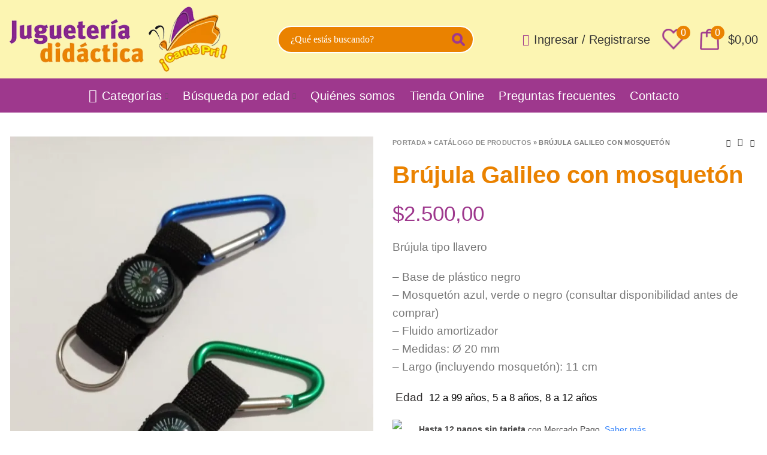

--- FILE ---
content_type: text/html; charset=UTF-8
request_url: https://www.canteprijuguetes.com.ar/catalogo-de-productos/aire-libre/deportes-y-juegos/brujula-galileo-con-mosqueton/
body_size: 60083
content:
<!DOCTYPE html><html lang="es"><head><script data-no-optimize="1">var litespeed_docref=sessionStorage.getItem("litespeed_docref");litespeed_docref&&(Object.defineProperty(document,"referrer",{get:function(){return litespeed_docref}}),sessionStorage.removeItem("litespeed_docref"));</script> <meta charset="UTF-8"><meta name="viewport" content="width=device-width, initial-scale=1.0, maximum-scale=1.0, user-scalable=no"><link rel="profile" href="http://gmpg.org/xfn/11"><link rel="pingback" href="https://www.canteprijuguetes.com.ar/xmlrpc.php"><meta name='robots' content='index, follow, max-image-preview:large, max-snippet:-1, max-video-preview:-1' /><style>img:is([sizes="auto" i], [sizes^="auto," i]) { contain-intrinsic-size: 3000px 1500px }</style><title>Brújula Galileo con mosquetón - Cante Pri - Juguetería Didáctica</title><link rel="canonical" href="https://www.canteprijuguetes.com.ar/catalogo-de-productos/aire-libre/deportes-y-juegos/brujula-galileo-con-mosqueton/" /><meta property="og:locale" content="es_ES" /><meta property="og:type" content="article" /><meta property="og:title" content="Brújula Galileo con mosquetón - Cante Pri - Juguetería Didáctica" /><meta property="og:description" content="Brújula tipo llavero  - Base de plástico negro - Mosquetón azul, verde o negro (consultar disponibilidad antes de comprar) - Fluido amortizador - Medidas: Ø 20 mm - Largo (incluyendo mosquetón): 11 cm" /><meta property="og:url" content="https://www.canteprijuguetes.com.ar/catalogo-de-productos/aire-libre/deportes-y-juegos/brujula-galileo-con-mosqueton/" /><meta property="og:site_name" content="Cante Pri - Juguetería Didáctica" /><meta property="article:publisher" content="https://www.facebook.com/jugueteriadidactica.bariloche" /><meta property="article:modified_time" content="2025-09-10T15:01:25+00:00" /><meta property="og:image" content="http://www.canteprijuguetes.com.ar/wp-content/uploads/2022/04/WhatsApp-Image-2022-04-05-at-11.18.27.jpeg" /><meta property="og:image:width" content="651" /><meta property="og:image:height" content="1156" /><meta property="og:image:type" content="image/jpeg" /><meta name="twitter:card" content="summary_large_image" /> <script type="application/ld+json" class="yoast-schema-graph">{"@context":"https://schema.org","@graph":[{"@type":"WebPage","@id":"https://www.canteprijuguetes.com.ar/catalogo-de-productos/aire-libre/deportes-y-juegos/brujula-galileo-con-mosqueton/","url":"https://www.canteprijuguetes.com.ar/catalogo-de-productos/aire-libre/deportes-y-juegos/brujula-galileo-con-mosqueton/","name":"Brújula Galileo con mosquetón - Cante Pri - Juguetería Didáctica","isPartOf":{"@id":"https://www.canteprijuguetes.com.ar/#website"},"primaryImageOfPage":{"@id":"https://www.canteprijuguetes.com.ar/catalogo-de-productos/aire-libre/deportes-y-juegos/brujula-galileo-con-mosqueton/#primaryimage"},"image":{"@id":"https://www.canteprijuguetes.com.ar/catalogo-de-productos/aire-libre/deportes-y-juegos/brujula-galileo-con-mosqueton/#primaryimage"},"thumbnailUrl":"https://www.canteprijuguetes.com.ar/wp-content/uploads/2022/04/WhatsApp-Image-2022-04-05-at-11.18.27.jpeg","datePublished":"2025-03-20T14:55:57+00:00","dateModified":"2025-09-10T15:01:25+00:00","breadcrumb":{"@id":"https://www.canteprijuguetes.com.ar/catalogo-de-productos/aire-libre/deportes-y-juegos/brujula-galileo-con-mosqueton/#breadcrumb"},"inLanguage":"es","potentialAction":[{"@type":"ReadAction","target":["https://www.canteprijuguetes.com.ar/catalogo-de-productos/aire-libre/deportes-y-juegos/brujula-galileo-con-mosqueton/"]}]},{"@type":"ImageObject","inLanguage":"es","@id":"https://www.canteprijuguetes.com.ar/catalogo-de-productos/aire-libre/deportes-y-juegos/brujula-galileo-con-mosqueton/#primaryimage","url":"https://www.canteprijuguetes.com.ar/wp-content/uploads/2022/04/WhatsApp-Image-2022-04-05-at-11.18.27.jpeg","contentUrl":"https://www.canteprijuguetes.com.ar/wp-content/uploads/2022/04/WhatsApp-Image-2022-04-05-at-11.18.27.jpeg","width":651,"height":1156},{"@type":"BreadcrumbList","@id":"https://www.canteprijuguetes.com.ar/catalogo-de-productos/aire-libre/deportes-y-juegos/brujula-galileo-con-mosqueton/#breadcrumb","itemListElement":[{"@type":"ListItem","position":1,"name":"Portada","item":"https://www.canteprijuguetes.com.ar/"},{"@type":"ListItem","position":2,"name":"Catálogo de productos","item":"https://www.canteprijuguetes.com.ar/catalogo-de-productos/"},{"@type":"ListItem","position":3,"name":"Brújula Galileo con mosquetón"}]},{"@type":"WebSite","@id":"https://www.canteprijuguetes.com.ar/#website","url":"https://www.canteprijuguetes.com.ar/","name":"Cante Pri - Juguetería Didáctica Bariloche","description":"","publisher":{"@id":"https://www.canteprijuguetes.com.ar/#organization"},"potentialAction":[{"@type":"SearchAction","target":{"@type":"EntryPoint","urlTemplate":"https://www.canteprijuguetes.com.ar/?s={search_term_string}"},"query-input":{"@type":"PropertyValueSpecification","valueRequired":true,"valueName":"search_term_string"}}],"inLanguage":"es"},{"@type":"Organization","@id":"https://www.canteprijuguetes.com.ar/#organization","name":"Cante Pri","url":"https://www.canteprijuguetes.com.ar/","logo":{"@type":"ImageObject","inLanguage":"es","@id":"https://www.canteprijuguetes.com.ar/#/schema/logo/image/","url":"https://www.canteprijuguetes.com.ar/wp-content/uploads/2021/01/logo_m.png","contentUrl":"https://www.canteprijuguetes.com.ar/wp-content/uploads/2021/01/logo_m.png","width":200,"height":60,"caption":"Cante Pri"},"image":{"@id":"https://www.canteprijuguetes.com.ar/#/schema/logo/image/"},"sameAs":["https://www.facebook.com/jugueteriadidactica.bariloche","https://www.instagram.com/canteprijuguetes/"]}]}</script> <link rel='dns-prefetch' href='//fonts.googleapis.com' /><link rel="alternate" type="application/rss+xml" title="Cante Pri - Juguetería Didáctica &raquo; Feed" href="https://www.canteprijuguetes.com.ar/feed/" /><link rel="alternate" type="application/rss+xml" title="Cante Pri - Juguetería Didáctica &raquo; Feed de los comentarios" href="https://www.canteprijuguetes.com.ar/comments/feed/" /><style id="litespeed-ccss">img:is([sizes="auto" i],[sizes^="auto," i]){contain-intrinsic-size:3000px 1500px}ul{box-sizing:border-box}:root{--wp--preset--font-size--normal:16px;--wp--preset--font-size--huge:42px}:where(figure){margin:0 0 1em}:root{--wp--preset--aspect-ratio--square:1;--wp--preset--aspect-ratio--4-3:4/3;--wp--preset--aspect-ratio--3-4:3/4;--wp--preset--aspect-ratio--3-2:3/2;--wp--preset--aspect-ratio--2-3:2/3;--wp--preset--aspect-ratio--16-9:16/9;--wp--preset--aspect-ratio--9-16:9/16;--wp--preset--color--black:#000;--wp--preset--color--cyan-bluish-gray:#abb8c3;--wp--preset--color--white:#fff;--wp--preset--color--pale-pink:#f78da7;--wp--preset--color--vivid-red:#cf2e2e;--wp--preset--color--luminous-vivid-orange:#ff6900;--wp--preset--color--luminous-vivid-amber:#fcb900;--wp--preset--color--light-green-cyan:#7bdcb5;--wp--preset--color--vivid-green-cyan:#00d084;--wp--preset--color--pale-cyan-blue:#8ed1fc;--wp--preset--color--vivid-cyan-blue:#0693e3;--wp--preset--color--vivid-purple:#9b51e0;--wp--preset--gradient--vivid-cyan-blue-to-vivid-purple:linear-gradient(135deg,rgba(6,147,227,1) 0%,#9b51e0 100%);--wp--preset--gradient--light-green-cyan-to-vivid-green-cyan:linear-gradient(135deg,#7adcb4 0%,#00d082 100%);--wp--preset--gradient--luminous-vivid-amber-to-luminous-vivid-orange:linear-gradient(135deg,rgba(252,185,0,1) 0%,rgba(255,105,0,1) 100%);--wp--preset--gradient--luminous-vivid-orange-to-vivid-red:linear-gradient(135deg,rgba(255,105,0,1) 0%,#cf2e2e 100%);--wp--preset--gradient--very-light-gray-to-cyan-bluish-gray:linear-gradient(135deg,#eee 0%,#a9b8c3 100%);--wp--preset--gradient--cool-to-warm-spectrum:linear-gradient(135deg,#4aeadc 0%,#9778d1 20%,#cf2aba 40%,#ee2c82 60%,#fb6962 80%,#fef84c 100%);--wp--preset--gradient--blush-light-purple:linear-gradient(135deg,#ffceec 0%,#9896f0 100%);--wp--preset--gradient--blush-bordeaux:linear-gradient(135deg,#fecda5 0%,#fe2d2d 50%,#6b003e 100%);--wp--preset--gradient--luminous-dusk:linear-gradient(135deg,#ffcb70 0%,#c751c0 50%,#4158d0 100%);--wp--preset--gradient--pale-ocean:linear-gradient(135deg,#fff5cb 0%,#b6e3d4 50%,#33a7b5 100%);--wp--preset--gradient--electric-grass:linear-gradient(135deg,#caf880 0%,#71ce7e 100%);--wp--preset--gradient--midnight:linear-gradient(135deg,#020381 0%,#2874fc 100%);--wp--preset--font-size--small:13px;--wp--preset--font-size--medium:20px;--wp--preset--font-size--large:36px;--wp--preset--font-size--x-large:42px;--wp--preset--font-family--inter:"Inter",sans-serif;--wp--preset--font-family--cardo:Cardo;--wp--preset--spacing--20:.44rem;--wp--preset--spacing--30:.67rem;--wp--preset--spacing--40:1rem;--wp--preset--spacing--50:1.5rem;--wp--preset--spacing--60:2.25rem;--wp--preset--spacing--70:3.38rem;--wp--preset--spacing--80:5.06rem;--wp--preset--shadow--natural:6px 6px 9px rgba(0,0,0,.2);--wp--preset--shadow--deep:12px 12px 50px rgba(0,0,0,.4);--wp--preset--shadow--sharp:6px 6px 0px rgba(0,0,0,.2);--wp--preset--shadow--outlined:6px 6px 0px -3px rgba(255,255,255,1),6px 6px rgba(0,0,0,1);--wp--preset--shadow--crisp:6px 6px 0px rgba(0,0,0,1)}.woocommerce form .form-row .required{visibility:visible}:root{--joinchat-ico:url("data:image/svg+xml;charset=utf-8,%3Csvg xmlns='http://www.w3.org/2000/svg' viewBox='0 0 24 24'%3E%3Cpath fill='%23fff' d='M3.516 3.516c4.686-4.686 12.284-4.686 16.97 0s4.686 12.283 0 16.97a12 12 0 0 1-13.754 2.299l-5.814.735a.392.392 0 0 1-.438-.44l.748-5.788A12 12 0 0 1 3.517 3.517zm3.61 17.043.3.158a9.85 9.85 0 0 0 11.534-1.758c3.843-3.843 3.843-10.074 0-13.918s-10.075-3.843-13.918 0a9.85 9.85 0 0 0-1.747 11.554l.16.303-.51 3.942a.196.196 0 0 0 .219.22zm6.534-7.003-.933 1.164a9.84 9.84 0 0 1-3.497-3.495l1.166-.933a.79.79 0 0 0 .23-.94L9.561 6.96a.79.79 0 0 0-.924-.445l-2.023.524a.797.797 0 0 0-.588.88 11.754 11.754 0 0 0 10.005 10.005.797.797 0 0 0 .88-.587l.525-2.023a.79.79 0 0 0-.445-.923L14.6 13.327a.79.79 0 0 0-.94.23z'/%3E%3C/svg%3E");--joinchat-font:-apple-system,blinkmacsystemfont,"Segoe UI",roboto,oxygen-sans,ubuntu,cantarell,"Helvetica Neue",sans-serif}.joinchat{--bottom:20px;--sep:20px;--s:60px;display:none;position:fixed;z-index:9000;right:var(--sep);bottom:var(--bottom);font:normal normal normal 16px/1.625em var(--joinchat-font);letter-spacing:0;animation:joinchat_show .5s cubic-bezier(.18,.89,.32,1.28) 10ms both;transform:scale3d(0,0,0);transform-origin:calc(var(--s)/-2) calc(var(--s)/-4);touch-action:manipulation;-webkit-font-smoothing:antialiased}.joinchat *,.joinchat :after,.joinchat :before{box-sizing:border-box}.joinchat--left{right:auto;left:var(--sep)}.joinchat__button{position:absolute;z-index:2;bottom:8px;right:8px;height:var(--s);min-width:var(--s);background:#25d366;color:inherit;border-radius:calc(var(--s)/2);box-shadow:1px 6px 24px 0 rgba(7,94,84,.24)}.joinchat--left .joinchat__button{right:auto;left:8px}.joinchat__button__open{width:var(--s);height:var(--s);border-radius:50%;background:rgb(0 0 0/0) var(--joinchat-ico) 50% no-repeat;background-size:60%;overflow:hidden}.joinchat__tooltip{position:absolute;top:calc(var(--s)/2 - 16px);right:calc(var(--s) + 16px);max-width:calc(100vw - var(--s) - 45px);height:32px;padding:0 14px;border:none;border-radius:16px;background:#fff;color:rgba(0,0,0,.8);line-height:31px;white-space:nowrap;opacity:0;filter:drop-shadow(0 1px 4px rgba(0,0,0,.4))}.joinchat__tooltip:after{content:"";display:block;position:absolute;top:10px;right:-6px;border:8px solid transparent;border-width:6px 0 6px 8px;border-left-color:#fff}.joinchat__tooltip div{width:-moz-max-content;width:max-content;max-width:100%;overflow:hidden;text-overflow:ellipsis}.joinchat--left .joinchat__tooltip{right:auto;left:calc(var(--s) + 16px)}.joinchat--left .joinchat__tooltip:after{left:-6px;right:auto;border-color:transparent;border-width:6px 8px 6px 0;border-right-color:#fff}@keyframes joinchat_show{0%{transform:scale3d(0,0,0)}to{transform:scaleX(1)}}@media (prefers-reduced-motion){.joinchat{animation:none}}.joinchat{--red:37;--green:211;--blue:102;--bw:100}@-ms-viewport{width:device-width}html{box-sizing:border-box;-ms-overflow-style:scrollbar}*,:after,:before{box-sizing:inherit}.container{width:100%;padding-right:15px;padding-left:15px;margin-right:auto;margin-left:auto}@media (min-width:576px){.container{max-width:100%}}@media (min-width:769px){.container{max-width:100%}}@media (min-width:1025px){.container{max-width:100%}}@media (min-width:1200px){.container{max-width:1222px}}.container-fluid{width:100%;padding-right:15px;padding-left:15px;margin-right:auto;margin-left:auto}.row{display:-ms-flexbox;display:flex;-ms-flex-wrap:wrap;flex-wrap:wrap;margin-right:-15px;margin-left:-15px}.col-12,.col-lg-12,.col-lg-6,.col-md-12,.col-md-6{position:relative;width:100%;min-height:1px;padding-right:15px;padding-left:15px}.col-12{-ms-flex:0 0 100%;flex:0 0 100%;max-width:100%}@media (min-width:769px){.col-md-6{-ms-flex:0 0 50%;flex:0 0 50%;max-width:50%}.col-md-12{-ms-flex:0 0 100%;flex:0 0 100%;max-width:100%}}@media (min-width:1025px){.col-lg-6{-ms-flex:0 0 50%;flex:0 0 50%;max-width:50%}.col-lg-12{-ms-flex:0 0 100%;flex:0 0 100%;max-width:100%}}.align-items-start{-ms-flex-align:start!important;align-items:flex-start!important}a,b,body,div,figure,form,h1,h3,header,html,i,img,label,li,p,span,table,tbody,td,th,tr,ul{margin:0;padding:0;border:0;vertical-align:baseline;font:inherit;font-size:100%}*,:after,:before{box-sizing:border-box}html{line-height:1}ul{list-style:none}td,th{vertical-align:middle;text-align:left;font-weight:400}a img{border:none}figure,header{display:block}a,button,input{touch-action:manipulation}button,input{margin:0;color:inherit;font:inherit}button{overflow:visible}button{-webkit-appearance:button}button::-moz-focus-inner,input::-moz-focus-inner{padding:0;border:0}html{-ms-text-size-adjust:100%;-webkit-text-size-adjust:100%;font-family:sans-serif}body{overflow-x:hidden;margin:0;background-color:#fff;color:#777;text-rendering:optimizeLegibility;font-size:14px;-webkit-font-smoothing:antialiased;-moz-osx-font-smoothing:grayscale;line-height:1.6}p{margin-bottom:20px}a{color:#3f3f3f;text-decoration:none}h3 a{color:inherit;font-family:inherit}h1{font-size:28px}h3{font-size:22px}label{display:block;margin-bottom:5px;color:#464646;vertical-align:middle;font-weight:400;font-size:14px}.required{border:none;color:#e01020;font-size:16px;line-height:1}b{font-weight:600}img{max-width:100%;height:auto;border:0;vertical-align:middle}ul{line-height:1.4}i.fa:before{margin-right:1px;margin-left:1px}.woodmart-custom-icon{min-width:100%;max-width:38px}.color-scheme-dark{color:#777}.color-scheme-dark a{color:#3f3f3f}.color-scheme-dark h3,.color-scheme-dark label{color:#2d2a2a}.wd-fill{position:absolute;top:0;right:0;bottom:0;left:0}@-webkit-keyframes wd-fadeIn{from{opacity:0}to{opacity:1}}@keyframes wd-fadeIn{from{opacity:0}to{opacity:1}}@-webkit-keyframes wd-fadeOutLeftShort{from{-webkit-transform:none;transform:none}to{-webkit-transform:translate3d(-20px,0,0);transform:translate3d(-20px,0,0)}}@keyframes wd-fadeOutLeftShort{from{-webkit-transform:none;transform:none}to{-webkit-transform:translate3d(-20px,0,0);transform:translate3d(-20px,0,0)}}.website-wrapper{position:relative;overflow:hidden;background-color:#fff}.main-page-wrapper{margin-top:-40px;padding-top:40px;background-color:#fff}.site-content{margin-bottom:40px}.whb-header{margin-bottom:40px}.whb-flex-row{display:flex;align-items:center;flex-direction:row;flex-wrap:nowrap;justify-content:space-between}.whb-column{display:flex;align-items:center;flex-direction:row}.whb-col-left,.whb-mobile-left{justify-content:flex-start;margin-left:-10px}.whb-col-right,.whb-mobile-right{justify-content:flex-end;margin-right:-10px}.whb-col-mobile{flex:1 1 auto;justify-content:center;margin-right:-10px;margin-left:-10px}.whb-flex-flex-middle .whb-col-center{flex:1 1 0%}.whb-flex-equal-sides .whb-col-left,.whb-flex-equal-sides .whb-col-right{flex:1 1 0%}.whb-general-header .whb-mobile-left,.whb-general-header .whb-mobile-right{flex:1 1 0%}.whb-empty-column+.whb-mobile-right{flex:1 1 auto}.whb-main-header{position:relative;top:0;right:0;left:0;z-index:390;backface-visibility:hidden;-webkit-backface-visibility:hidden}.woodmart-logo{display:inline-block}.woodmart-logo img{padding-top:5px;padding-bottom:5px;-webkit-transform:translateZ(0);transform:translateZ(0);backface-visibility:hidden;-webkit-backface-visibility:hidden;perspective:800px;-webkit-perspective:800px}.switch-logo-enable .woodmart-sticky-logo{display:none;-webkit-animation:wd-fadeIn .5s ease;animation:wd-fadeIn .5s ease}.wd-tools-element{position:relative}.wd-tools-element>a{display:flex;align-items:center;flex-direction:row;justify-content:center;height:40px;color:#333;font-weight:400;line-height:1}.wd-tools-element .wd-tools-icon{position:relative;font-weight:400;font-size:0}.wd-tools-element .wd-tools-text{margin-left:8px;vertical-align:middle;text-transform:uppercase;white-space:nowrap;font-weight:600;font-size:13px}.wd-tools-element.with-product-count .wd-tools-text{margin-left:14px}.wd-tools-element.wd-style-icon .wd-tools-text{display:none}.wd-tools-element.wd-style-icon.with-product-count{margin-right:5px}.wd-tools-custom-icon .wd-tools-icon:after,.wd-tools-custom-icon .wd-tools-icon:before{display:none}.whb-column .woodmart-search-form{flex:1 1 auto}.whb-column .woodmart-search-form input[type=text]{min-width:290px}.whb-column .woodmart-mobile-search-form input[type=text]{min-width:100%;height:42px;font-size:14px}.search-style-with-bg.searchform input[type=text]{background-color:#fff}.search-style-with-bg.searchform .searchsubmit{right:0;width:52px;color:#fff}.search-style-with-bg.searchform .searchsubmit:before{border-color:rgba(255,255,255,.4);border-left-color:#fff}.form-style-rounded .search-style-with-bg .searchsubmit{border-top-right-radius:30px;border-bottom-right-radius:30px}.woodmart-burger-icon .woodmart-burger{position:relative;margin-top:6px;margin-bottom:6px}.woodmart-burger-icon .woodmart-burger,.woodmart-burger-icon .woodmart-burger:after,.woodmart-burger-icon .woodmart-burger:before{display:inline-block;width:18px;height:2px;background-color:currentColor}.woodmart-burger-icon .woodmart-burger:after,.woodmart-burger-icon .woodmart-burger:before{content:"";position:absolute;left:0}.woodmart-burger-icon .woodmart-burger:before{top:-6px}.woodmart-burger-icon .woodmart-burger:after{top:6px}.woodmart-wishlist-info-widget .wishlist-icon:before{font-size:20px;content:"\f106";font-family:woodmart-font}.woodmart-shopping-cart .woodmart-cart-icon:before{font-size:20px;content:"\f105";font-family:woodmart-font}.woodmart-shopping-cart .woodmart-cart-subtotal .amount{color:#333;font-weight:inherit;font-size:inherit}.woodmart-shopping-cart .woodmart-cart-number>span{display:none}.woodmart-shopping-cart.woodmart-cart-alt .woodmart-cart-icon:before{content:"\f126";font-family:woodmart-font}.woodmart-cart-design-2 .woodmart-cart-totals{margin-left:15px}.woodmart-cart-design-2 .woodmart-cart-totals{position:relative;display:flex;align-items:center;flex-direction:row}.woodmart-cart-design-2 .subtotal-divider{display:none}.woodmart-cart-design-5{margin-right:5px}.woodmart-cart-design-5 .woodmart-cart-totals{display:none}.dropdown-cart{position:absolute;top:100%;right:0;z-index:350;padding:20px;width:330px;background-color:#fff;box-shadow:0 0 3px rgba(0,0,0,.15)}.my-account-with-icon .wd-tools-icon:before{font-size:19px;content:"\f124";font-family:woodmart-font}.my-account-with-icon:not(.my-account-with-username) .wd-tools-text{display:none}div.woodmart-header-links .menu-item-register{padding-top:0;padding-bottom:0;width:auto}.menu-item-register .login-dropdown-inner{padding:25px;width:350px}.menu-item-register .login-title{display:flex;align-items:center;flex-wrap:wrap;justify-content:space-between;margin-bottom:15px;padding-bottom:2px;border-bottom:1px solid;color:#2d2a2a;line-height:1}.menu-item-register .login-title a,.menu-item-register .login-title span{margin-bottom:10px}.menu-item-register .login-title span{text-transform:uppercase;font-weight:600;font-size:16px}.menu-item-register a.create-account-link{font-weight:400;font-size:14px;line-height:inherit}.menu-item-register .login{line-height:1.2}.menu-item-register .login p{margin-bottom:15px}table{margin-bottom:35px;width:100%;border-spacing:0;border-collapse:collapse;font-size:14px;line-height:1.4}table th{padding:15px 10px;border:none;border-bottom:2px solid #efefef;color:#2d2a2a;vertical-align:middle;text-align:left;text-transform:uppercase;font-weight:600;font-size:16px;line-height:1.2}table td{padding:15px 12px;border:none;border-bottom:1px solid #e6e6e6;text-align:left;font-weight:inherit}table tbody th{border-bottom:1px solid #e6e6e6;text-transform:none;font-size:14px}.searchform{position:relative}.searchform input[type=text]{padding-right:50px;height:46px;font-size:15px}.searchform input[type=text]::-ms-clear{display:none}.searchform .searchsubmit{position:absolute;top:0;right:2px;bottom:0;padding:0;width:50px;border:none;background-color:transparent;color:#777;font-weight:400;font-size:0}.searchform .searchsubmit:after{position:absolute;top:50%;left:50%;display:inline-block;margin-top:-10px;margin-left:-10px;width:20px;font-size:20px;line-height:20px;content:"\f130";font-family:woodmart-font}.searchform .searchsubmit:before{position:absolute;top:50%;left:50%;visibility:hidden;margin-top:-9px;margin-left:-9px;opacity:0;content:"";display:inline-block;width:18px;height:18px;border:1px solid #bbb;border-left-color:#000;border-radius:50%;vertical-align:middle}.woodmart-searchform-custom-icon .searchsubmit:after{content:none}.woodmart-searchform-custom-icon .woodmart-custom-icon{min-width:auto;max-width:24px}.search-results-wrapper{position:relative}.search-results-wrapper .woodmart-scroll{position:absolute;top:100%;right:0;left:0;z-index:1000;width:auto;height:auto;background-color:#fff;box-shadow:0 0 3px rgba(0,0,0,.15)}.search-results-wrapper .woodmart-scroll .woodmart-search-results{position:relative;max-height:50vh}.woodmart-search-loader{z-index:1002;display:flex;align-items:center;justify-content:center;visibility:hidden;background-color:rgba(255,255,255,.8);opacity:0}.woodmart-search-loader:after{content:"";display:inline-block;width:32px;height:32px;border:1px solid #bbb;border-left-color:#000;border-radius:50%;vertical-align:middle}.button,[type=submit],button{padding:12px 20px;font-size:13px;line-height:18px;background-color:#f3f3f3;color:#3e3e3e;position:relative;display:inline-flex;align-items:center;justify-content:center;outline:0;border-width:0;border-style:solid;border-color:transparent;border-radius:0;box-shadow:none;vertical-align:middle;text-align:center;text-decoration:none;text-transform:uppercase;text-shadow:none;letter-spacing:.3px;font-weight:600}.scrollToTop{position:fixed;right:20px;bottom:20px;z-index:350;width:50px;height:50px;border-radius:50%;background-color:rgba(255,255,255,.9);box-shadow:0 0 5px rgba(0,0,0,.17);color:#333;text-align:center;font-size:0;opacity:0;backface-visibility:hidden;-webkit-backface-visibility:hidden;-webkit-transform:translateX(100%);transform:translateX(100%)}.scrollToTop:after{display:inline-block;font-weight:600;font-size:16px;line-height:50px;content:"\f115";font-family:woodmart-font}.yoast-breadcrumb{line-height:16px}.yoast-breadcrumb>span{display:inline-block}.yoast-breadcrumb a,.yoast-breadcrumb span{text-transform:uppercase;letter-spacing:.3px;font-weight:600;font-size:11px}.sub-menu-dropdown{position:absolute;top:100%;left:0;z-index:380;background-color:#fff;background-position:bottom right;background-clip:border-box;background-repeat:no-repeat;text-align:left;box-shadow:0 0 3px rgba(0,0,0,.15)}.whb-col-right .menu-simple-dropdown .sub-menu-dropdown{right:0;left:auto}.menu-simple-dropdown .sub-menu-dropdown,.menu-simple-dropdown .sub-sub-menu{padding-top:10px;padding-bottom:10px;width:200px}.menu-simple-dropdown .sub-menu-dropdown>.container{padding:0;width:auto}.menu-simple-dropdown .sub-sub-menu{position:absolute;top:0;left:100%;background-color:#fff;box-shadow:0 0 3px rgba(0,0,0,.15)}.menu-simple-dropdown li{position:relative;display:block;margin-bottom:0}.menu-simple-dropdown li a{position:relative;display:block;padding-top:10px;padding-right:22px;padding-bottom:10px;padding-left:22px;word-break:break-word;font-size:14px;line-height:20px}.menu-simple-dropdown li:last-child>a{border-bottom:none}.menu-simple-dropdown .menu-item-has-children>a{padding-right:30px}.menu-simple-dropdown .menu-item-has-children>a:after{position:absolute;top:50%;right:20px;margin-top:-4px;color:rgba(82,82,82,.45);font-family:woodmart-font;line-height:1;font-size:55%;font-weight:600;content:"\f113"}.woodmart-navigation .menu{display:inline-flex;align-items:center;flex-direction:row;flex-wrap:wrap}.woodmart-navigation .menu li a i{margin-right:7px;font-size:115%}.woodmart-navigation .item-level-0>a{display:flex;align-items:center;flex-direction:row;padding-right:10px;padding-left:10px;text-transform:uppercase;letter-spacing:.2px;line-height:1}.woodmart-navigation .item-level-0.menu-item-has-children{position:relative}.woodmart-navigation .item-level-0.menu-item-has-children>a{position:relative}.woodmart-navigation .item-level-0.menu-item-has-children>a:after{margin-left:5px;color:rgba(82,82,82,.45);font-weight:600;font-style:normal;font-size:50%;content:"\f129";font-family:woodmart-font}.woodmart-navigation.menu-center{text-align:center}.main-nav{flex:1 1 auto}.main-nav .item-level-0>a{height:40px;font-weight:600;font-size:13px}.site-mobile-menu li{position:relative;display:block}.site-mobile-menu li a{display:flex;align-items:center;flex-direction:row;padding-top:5px;padding-right:20px;padding-bottom:5px;padding-left:20px;min-height:50px;border-bottom:1px solid rgba(129,129,129,.2);color:#2d2a2a;text-transform:uppercase;letter-spacing:.2px;font-weight:600;font-size:13px;line-height:1.3}.site-mobile-menu li a i{margin-right:7px;font-size:115%}.site-mobile-menu li.menu-item-has-children>a{padding-right:60px}.site-mobile-menu .sub-menu-dropdown{position:static;visibility:visible;margin:0;padding:0;width:auto;background:0 0;box-shadow:none;opacity:1;-webkit-transform:none;transform:none}.site-mobile-menu .sub-menu-dropdown:after{content:none}.site-mobile-menu .sub-menu-dropdown .container{padding-right:0;padding-left:0;width:auto}.site-mobile-menu .sub-menu,.site-mobile-menu .sub-sub-menu{display:none}.site-mobile-menu .sub-menu li a{color:#777;text-transform:none;font-size:14px}.site-mobile-menu .menu-item-has-children:after{content:none}.site-mobile-menu .my-account-with-text>a:before{display:inline-block;margin-right:7px;letter-spacing:0;font-size:12px;line-height:1;content:"\f124";font-family:woodmart-font}.site-mobile-menu .menu-item-register>a{padding-right:20px!important}.site-mobile-menu .menu-item-wishlist>a:before{display:inline-block;margin-right:7px;letter-spacing:0;font-size:12px;line-height:1}.site-mobile-menu .menu-item-wishlist>a:before{content:"\f106";font-family:woodmart-font}.mobile-menu-tab{display:none;-webkit-animation:wd-fadeIn 1s ease;animation:wd-fadeIn 1s ease}.mobile-menu-tab.active{display:block}input[type=text],input[type=password]{-webkit-appearance:none;-moz-appearance:none;appearance:none}input[type=text],input[type=password]{padding:0 15px;max-width:100%;width:100%;height:42px;border:2px solid rgba(129,129,129,.2);border-radius:0;background-color:transparent;box-shadow:none;vertical-align:middle;font-size:14px}button::-moz-focus-inner,input::-moz-focus-inner{padding:0;border:0}input[type=checkbox]{box-sizing:border-box;margin-top:0;margin-right:5px;padding:0;vertical-align:middle}input:-webkit-autofill{border-color:#e6e6e6;-webkit-box-shadow:0 0 0 1000px #fff inset;-webkit-text-fill-color:#777}.form-style-rounded input[type=text],.form-style-rounded input[type=password]{border-radius:30px}.form-style-rounded .search-results-wrapper .woodmart-scroll{right:20px;left:20px}.woodmart-close-side{position:fixed;top:0;left:0;width:100%;height:100%;z-index:400;opacity:0;visibility:hidden;background-color:rgba(0,0,0,.7)}.widget{line-height:1.4}.widget{margin-bottom:30px;padding-bottom:30px;border-bottom:1px solid}.widget:last-child{margin-bottom:0;padding-bottom:0;border-bottom:none}.woodmart-scroll{position:relative;flex:1 1 auto;overflow:hidden;width:100%;height:100%}.woodmart-scroll .woodmart-scroll-content{position:absolute;top:0;right:0;bottom:0;left:0;overflow:auto;overflow-x:hidden;-webkit-overflow-scrolling:touch}.woodmart-scroll .woodmart-scroll-content::-webkit-scrollbar{display:none}button::-moz-focus-inner{padding:0;border:0}.owl-carousel{position:relative;z-index:1;width:100%}.owl-carousel:not(.owl-loaded){display:flex;flex-wrap:wrap}.pswp{position:absolute;top:0;left:0;z-index:1500;display:none;overflow:hidden;width:100%;height:100%;outline:0;-webkit-text-size-adjust:100%;touch-action:none;-webkit-backface-visibility:hidden}.pswp *{box-sizing:border-box}.pswp__bg{position:absolute;top:0;left:0;width:100%;height:100%;background:#000;opacity:0;-webkit-backface-visibility:hidden;will-change:opacity}.pswp__scroll-wrap{position:absolute;top:0;left:0;overflow:hidden;width:100%;height:100%}.pswp__container{position:absolute;top:0;right:0;bottom:0;left:0;touch-action:none}.pswp__container{-webkit-touch-callout:none}.pswp__bg{will-change:opacity}.pswp__container{-webkit-backface-visibility:hidden;will-change:transform}.pswp__item{position:absolute;top:0;right:0;bottom:0;left:0;overflow:hidden}.pswp__button{width:44px;height:44px;position:relative;background:0 0;overflow:visible;-webkit-appearance:none;display:block;border:0;padding:0;margin:0;float:right;opacity:.75;box-shadow:none}.pswp__button::-moz-focus-inner{padding:0;border:0}.pswp__button,.pswp__button--arrow--left:before,.pswp__button--arrow--right:before{background:url(/wp-content/themes/woodmart/images/default-skin.png) 0 0 no-repeat;background-size:264px 88px;width:44px;height:44px}.pswp__button--close{background-position:0 -44px}.pswp__button--share{background-position:-44px -44px}.pswp__button--fs{display:none}.pswp__button--zoom{display:none;background-position:-88px 0}.pswp__button--arrow--left,.pswp__button--arrow--right{background:0 0;top:50%;margin-top:-50px;width:70px;height:100px;position:absolute}.pswp__button--arrow--left{left:0}.pswp__button--arrow--right{right:0}.pswp__button--arrow--left:before,.pswp__button--arrow--right:before{content:'';top:35px;background-color:rgba(0,0,0,.3);height:30px;width:32px;position:absolute}.pswp__button--arrow--left:before{left:6px;background-position:-138px -44px}.pswp__button--arrow--right:before{right:6px;background-position:-94px -44px}.pswp__share-modal{display:block;background:rgba(0,0,0,.5);width:100%;height:100%;top:0;left:0;padding:10px;position:absolute;z-index:1600;opacity:0;-webkit-backface-visibility:hidden;will-change:opacity}.pswp__share-modal--hidden{display:none}.pswp__share-tooltip{z-index:1620;position:absolute;background:#fff;top:56px;border-radius:2px;display:block;width:auto;right:44px;box-shadow:0 2px 5px rgba(0,0,0,.25);-webkit-transform:translateY(6px);transform:translateY(6px);-webkit-backface-visibility:hidden;will-change:transform}.pswp__counter{position:absolute;left:0;top:0;height:44px;font-size:13px;line-height:44px;color:#fff;opacity:.75;padding:0 10px}.pswp__caption{position:absolute;left:0;bottom:0;width:100%;min-height:44px}.pswp__caption__center{text-align:left;max-width:420px;margin:0 auto;font-size:13px;padding:10px;line-height:20px;color:#ccc}.pswp__preloader{width:44px;height:44px;position:absolute;top:0;left:50%;margin-left:-22px;opacity:0;will-change:opacity;direction:ltr}.pswp__preloader__icn{width:20px;height:20px;margin:12px}@media screen and (max-width:1024px){.pswp__preloader{position:relative;left:auto;top:auto;margin:0;float:right}}.pswp__ui{-webkit-font-smoothing:auto;visibility:visible;opacity:1;z-index:1550}.pswp__top-bar{position:absolute;left:0;top:0;height:44px;width:100%}.pswp__caption,.pswp__top-bar{-webkit-backface-visibility:hidden;will-change:opacity}.pswp__caption,.pswp__top-bar{background-color:rgba(0,0,0,.5)}.pswp__ui--hidden .pswp__button--arrow--left,.pswp__ui--hidden .pswp__button--arrow--right,.pswp__ui--hidden .pswp__caption,.pswp__ui--hidden .pswp__top-bar{opacity:.001}.woodmart-social-icons i{display:inline-block;vertical-align:middle;font-family:woodmart-font}.woodmart-social-icons .woodmart-social-icon{display:inline-block;margin:4px;text-align:center;font-size:0}.social-whatsapp i:before{content:"\f175"}.icons-design-default .woodmart-social-icon{margin:0!important;padding:6px;width:auto!important;height:auto!important;color:rgba(0,0,0,.6)!important}.icons-design-default .woodmart-social-icon i{line-height:1!important}.icons-size-small .woodmart-social-icon{width:30px;height:30px}.woodmart-social-icons.icons-size-small i{font-size:14px;line-height:30px}.social-form-circle .woodmart-social-icon{border-radius:50%}.single_add_to_cart_button:after{position:absolute;top:50%;left:50%;margin-top:-9px;margin-left:-9px;opacity:0;content:"";display:inline-block;width:18px;height:18px;border:1px solid rgba(255,255,255,.3);border-left-color:#fff;border-radius:50%;vertical-align:middle}p.form-row-wide{clear:both}p.stock{font-weight:600;font-size:14px;line-height:1.2}p.stock:before{display:inline-block;margin-right:5px;vertical-align:text-top}p.stock.in-stock{color:#333}p.stock.in-stock:before{content:"\f107";font-family:woodmart-font}.wd-action-btn>a{color:#333}.wd-action-btn>a:after{opacity:0;content:"";display:inline-block;width:14px;height:14px;border:1px solid #bbb;border-left-color:#000;border-radius:50%;vertical-align:middle}.wd-action-btn.wd-style-text{font-size:0;line-height:1}.wd-action-btn.wd-style-text>a{position:relative;display:inline-flex;align-items:center;flex-direction:row;font-weight:600;font-size:14px;line-height:1}.wd-action-btn.wd-style-text>a:before{margin-right:5px;font-weight:400}.wd-action-btn.wd-style-text>a:after{position:absolute;top:50%;left:0;margin-top:-7px}.wd-action-btn.wd-wishlist-btn>a:before{content:"\f106";font-family:woodmart-font}.yoast-breadcrumb{vertical-align:middle;font-size:14px;line-height:1.4}.yoast-breadcrumb a{color:#8e8e8e}.yoast-breadcrumb .breadcrumb_last{margin-right:8px;font-weight:600}.yoast-breadcrumb .breadcrumb_last:last-child{margin-right:0}div.quantity{display:inline-flex;vertical-align:top;white-space:nowrap;font-size:0}div.quantity.hidden{display:none!important}.amount{font-weight:600;font-size:14px}.price{font-size:14px}.price .amount{font-size:inherit}.product-title{display:block}.woocommerce-notices-wrapper:empty{display:none}.single-product .site-content{padding-right:0;padding-left:0}.single-product-page>div:not(:last-child){margin-bottom:40px}.breadcrumbs-location-summary .single-breadcrumbs-wrapper{margin-bottom:10px}.single-breadcrumbs-wrapper .single-breadcrumbs{display:flex;align-items:center;justify-content:space-between}.single-breadcrumbs-wrapper .single-breadcrumbs:before{content:"";display:block}.single-breadcrumbs-wrapper .yoast-breadcrumb{flex:1 1 auto;margin-bottom:10px;font-size:13px}.single-breadcrumbs-wrapper .woodmart-products-nav{flex:0 0 auto}.product-images img{width:100%}.product-images-inner{position:relative;z-index:1}.woocommerce-product-gallery:not(.thumbs-position-centered){opacity:1!important}.woocommerce-product-gallery .owl-carousel{overflow:hidden}.woocommerce-product-gallery .owl-carousel .product-image-wrap{padding-right:2px;padding-left:2px}.thumbs-position-bottom .woocommerce-product-gallery__wrapper{margin-bottom:4px}.product-additional-galleries{position:absolute;bottom:0;left:0;z-index:2;padding-top:30px;padding-right:30px;padding-bottom:15px;padding-left:30px}.product-additional-galleries>div{margin-bottom:10px}.product-additional-galleries>div:last-child{margin-bottom:0}.wd-gallery-btn{display:flex;align-items:flex-start;flex-direction:column}.wd-gallery-btn>a{display:flex;align-items:center;flex-direction:row;flex-wrap:nowrap;overflow:hidden;min-width:50px;height:50px;border-radius:30px;background:rgba(255,255,255,.9);box-shadow:0 0 5px rgba(0,0,0,.08);color:rgba(0,0,0,.7);font-size:13px}.wd-gallery-btn>a:before{display:inline-block;width:50px;height:50px;text-align:center;font-size:16px;line-height:50px;content:"\f130";font-family:woodmart-font}.wd-gallery-btn>a>span{overflow:hidden;padding:0;max-width:0;white-space:nowrap;font-weight:600}.woodmart-show-product-gallery-wrap>a:before{content:"\f127";font-family:woodmart-font}.product_title{font-weight:600;font-size:34px;line-height:1.2}.summary-inner>.price{font-size:22px;line-height:1.2}.woocommerce-product-details__short-description{margin-bottom:20px}.woocommerce-product-details__short-description>:last-child{margin-bottom:0}.product-image-summary .cart{margin-bottom:15px}.product-image-summary div.quantity{margin-bottom:10px;margin-right:10px}.product-image-summary .single_add_to_cart_button{margin-bottom:10px}.single_add_to_cart_button{color:#fff}.summary-inner>.wd-action-btn{display:inline-block;margin-bottom:20px;margin-right:20px;vertical-align:middle}.shop_attributes td,.shop_attributes th{padding-right:0;padding-left:0}.shop_attributes td p{margin-bottom:0}.shop_attributes td{text-align:right}.shop_attributes tr:last-child td,.shop_attributes tr:last-child th{border:none}.product-image-summary .shop_attributes{margin-bottom:20px}.product-tabs-wrapper{padding-top:40px;padding-bottom:40px;border-top:1px solid;border-bottom:1px solid;background-color:#fff}.woodmart-products-nav{position:relative;margin-bottom:10px;font-size:0}.woodmart-products-nav .product-btn{display:inline-flex;vertical-align:middle}.woodmart-products-nav .product-btn>a{display:block;width:20px;height:20px;color:#333;vertical-align:middle;text-align:center;letter-spacing:0;font-size:0;line-height:20px}.woodmart-products-nav .product-btn>a span{font-size:12px}.woodmart-products-nav .product-btn>a span:before{display:inline-block;content:"\f114";font-family:woodmart-font}.woodmart-products-nav .product-next>a span:before{content:"\f113";font-family:woodmart-font}.woodmart-products-nav .woodmart-back-btn{display:inline-flex;align-items:center;flex-direction:column;justify-content:center;padding-right:0;padding-left:0;width:20px;height:20px;color:#333;vertical-align:middle;text-align:center;line-height:20px}.woodmart-products-nav .woodmart-back-btn span:not(.woodmart-tooltip-label){display:none}.woodmart-products-nav .woodmart-back-btn:after{font-size:14px;content:"\f122";font-family:woodmart-font}.woodmart-products-nav .wrapper-short{position:absolute;top:100%;right:0;z-index:350;visibility:hidden;padding-top:10px;min-width:240px;opacity:0;-webkit-animation:wd-fadeOutLeftShort .1s ease .1s both;animation:wd-fadeOutLeftShort .1s ease .1s both}.woodmart-products-nav .product-short{display:flex;align-items:center;flex-direction:row;background-color:#fff;box-shadow:0 0 3px rgba(0,0,0,.15)}.woodmart-products-nav .product-short-image img{max-width:90px}.woodmart-products-nav .product-short-description{padding:10px 15px}.woodmart-products-nav .product-short-description .product-title{margin-bottom:7px;font-size:14px}.woodmart-products-nav .product-short-description .price{display:block;font-size:14px;line-height:1.2}.login:not(.hidden-form){display:block!important}.login-form-footer{display:flex;align-items:center;flex-direction:row;flex-wrap:wrap;justify-content:space-between}.login-form-footer .lost_password,.login-form-footer .woocommerce-form-login__rememberme{margin-bottom:10px;font-weight:400;font-size:14px}.login-form-footer .lost_password{order:2}.login-form-footer .woocommerce-form-login__rememberme{order:1}.login .button{width:100%;color:#fff}@supports (-webkit-appearance:-apple-pay-button){.single-product div.product form.cart .quantity~.button,body.single-product div.product form.cart .quantity{width:auto}}.menu-item-register .login-title,.product-tabs-wrapper,.widget{border-color:rgba(129,129,129,.2)}.site-logo,.wd-tools-element>a,.whb-column .woodmart-search-form{padding-right:10px;padding-left:10px}.wd-tools-element .wd-tools-count,.woodmart-cart-design-2 .woodmart-cart-number,.woodmart-cart-design-5 .woodmart-cart-number{position:absolute;top:-5px;right:-9px;z-index:1;width:15px;height:15px;border-radius:50%;color:#fff;text-align:center;letter-spacing:0!important;font-weight:400!important;font-size:10px!important;line-height:15px}h1,h3{display:block;margin-bottom:20px;color:#2d2a2a;font-weight:600;line-height:1.4}.product-title{word-wrap:break-word;font-weight:500;line-height:1.3}.product-title,a.product-title{color:#333}.whb-color-dark .navigation-style-default .item-level-0>a{color:#333}.whb-color-dark .navigation-style-default .item-level-0>a:after{color:rgba(82,82,82,.45)}.navigation-style-default .menu-simple-dropdown .color-scheme-dark li a{color:#777}.dropdown-cart,.menu-simple-dropdown .sub-sub-menu,.sub-menu-dropdown{visibility:hidden;opacity:0}.dropdown-cart:after,.menu-simple-dropdown .sub-sub-menu:after,.sub-menu-dropdown:after{content:"";position:absolute}.dropdown-cart,.sub-menu-dropdown{margin:15px 0 0;-webkit-transform:translateY(15px) translateZ(0);transform:translateY(15px) translateZ(0)}.dropdown-cart:after,.sub-menu-dropdown:after{top:auto;right:0;bottom:100%;left:0;width:auto;height:15px}.whb-header-bottom .sub-menu-dropdown{margin:0}.whb-header-bottom .sub-menu-dropdown:after{height:auto}.menu-simple-dropdown .sub-sub-menu{margin:0;-webkit-transform:translateX(-15px) translateZ(0);transform:translateX(-15px) translateZ(0)}.menu-simple-dropdown .sub-sub-menu:after{top:0;right:100%;bottom:0;left:auto;width:2px;height:auto}.mobile-nav{position:fixed;top:0;bottom:0;z-index:500;overflow:hidden;overflow-y:auto;-webkit-overflow-scrolling:touch;width:340px;background-color:#fff}.slide-from-right{right:0;left:auto;-webkit-transform:translate3d(340px,0,0);transform:translate3d(340px,0,0)}.product-image-summary .shop_attributes th{font-weight:600}.product-image-summary .shop_attributes td,.product-image-summary .shop_attributes th{padding:5px;border-bottom-style:dashed}.product-image-summary .shop_attributes tr td:last-child{text-align:right}.product-image-summary .shop_attributes tr:last-child td,.product-image-summary .shop_attributes tr:last-child th{border-bottom:none}.product-image-summary .shop_attributes p{margin-bottom:0}.btns-shop-rounded .login .button,.btns-shop-rounded .single_add_to_cart_button{border-radius:35px}.btns-shop-light .login .button,.btns-shop-light .single_add_to_cart_button{color:#fff}@media (min-width:1025px){.whb-hidden-lg{display:none}.owl-items-lg-1:not(.owl-loaded)>div{width:100%}.woodmart-social-icons .whatsapp-mobile{display:none}}@media (max-width:1024px){.mobile-nav{width:300px}.slide-from-right{-webkit-transform:translate3d(300px,0,0);transform:translate3d(300px,0,0)}.woodmart-close-side{top:-150px;height:calc(100vh + 300px)}.scrollToTop{right:12px;bottom:12px;width:40px;height:40px}.scrollToTop:after{font-size:14px;line-height:40px}.whb-visible-lg{display:none}.dropdown-cart{display:none}.whb-general-header .sub-menu-dropdown{margin:0}.whb-general-header .sub-menu-dropdown:after{height:auto}.woodmart-header-links .sub-menu-dropdown{display:none}.single-product .site-content{margin-bottom:25px}.single-product-page>div:not(:last-child){margin-bottom:25px}.breadcrumbs-location-summary .single-product-page{margin-top:-15px}.single-breadcrumbs-wrapper .single-breadcrumbs{flex-wrap:wrap}.wd-gallery-btn>a{min-width:40px;height:40px;line-height:40px}.wd-gallery-btn>a:before{width:40px;height:40px;font-size:14px;line-height:40px}.product_title{margin-bottom:15px;font-size:24px}.summary-inner>.price{margin-bottom:15px;font-size:18px}.product-tabs-wrapper{padding-top:25px;padding-bottom:25px;border-top:none}}@media (min-width:769px) and (max-width:1024px){.owl-items-md-1:not(.owl-loaded)>div{width:100%}.offcanvas-sidebar-tablet .shop-content-area:not(.col-lg-12){left:0;flex-basis:100%;max-width:100%;width:100%}}@media (max-width:768px){.offcanvas-sidebar-mobile .site-content:not(.col-lg-12){left:0;flex-basis:100%;max-width:100%;width:100%}.product-image-summary-inner>div{margin-bottom:25px}.product-image-summary-inner>div:last-child{margin-bottom:0}.product-image-summary-wrap>div{margin-bottom:25px}.product-image-summary-wrap>div:last-child{margin-bottom:0}.breadcrumbs-location-summary .single-product-page{margin-top:-25px}.single-product-page .summary-inner{margin-bottom:-20px}.product_title{font-size:20px}@supports (-webkit-appearance:-apple-pay-button){body.single-product div.product form.cart .quantity,body.single-product div.product form.cart .quantity~.button{margin-bottom:10px}}}@media (min-width:576px) and (max-width:768px){.owl-items-sm-1:not(.owl-loaded)>div{width:100%}}@media (max-width:575px){.owl-items-xs-1:not(.owl-loaded)>div{width:100%}}@media (max-width:350px){.mobile-nav{width:270px}}@media (min-width:1025px){.whb-general-header-inner{height:131px}.whb-header-bottom-inner{height:57px}.whb-general-header .woodmart-logo img{max-height:131px}.whb-header-bottom .main-nav .item-level-0>a{height:57px}}@media (max-width:1024px){.whb-general-header-inner{height:110px}.whb-header-bottom-inner{height:57px}.whb-general-header .woodmart-logo img{max-height:110px}.whb-general-header .wd-tools-element>a{height:110px}.whb-header-bottom .main-nav .item-level-0>a{height:57px}}.whb-general-header{background-color:rgba(252,245,178,1);border-bottom-style:solid}.whb-header-bottom{background-color:rgba(158,56,141,1);border-bottom-style:solid}body,.menu-item-register .create-account-link,.product-image-summary .shop_attributes th{font-family:"Titillium Web",Arial,Helvetica,sans-serif;font-weight:400;font-size:19px}table th,h1,h3{font-family:"Titillium Web",Arial,Helvetica,sans-serif;font-weight:400}.product_title,.product-title{font-family:"Titillium Web",Arial,Helvetica,sans-serif;font-size:16px}.wd-tools-element .wd-tools-text,.main-nav .item-level-0>a,.wd-tools-element .wd-tools-count,.woodmart-cart-design-2 .woodmart-cart-number,.woodmart-cart-design-5 .woodmart-cart-number{font-family:"Convergence",Arial,Helvetica,sans-serif;font-weight:400;font-size:20px;text-transform:none}.woodmart-navigation.main-nav .item-level-0>a{color:#fff}.product-image-summary-wrap .entry-title{font-family:"Titillium Web",Arial,Helvetica,sans-serif;font-weight:700;font-size:40px;color:#ea8200}.product-image-summary-wrap .summary-inner>.price>.amount{font-family:"Titillium Web",Arial,Helvetica,sans-serif;font-weight:400;font-size:35px;color:#9e388d}.btns-shop-light .single_add_to_cart_button{font-size:18px}.woodmart-navigation .menu-simple-dropdown .sub-menu-dropdown li a{font-weight:600;font-size:16px;line-height:18px;color:#ea8200}.menu-item-register .create-account-link,p.stock.in-stock:before,.amount,.price,.login-form-footer .lost_password{color:#ea8200}.search-style-with-bg.searchform .searchsubmit,.single_add_to_cart_button,.login .button,.wd-tools-element .wd-tools-count,.woodmart-cart-design-2 .woodmart-cart-number,.woodmart-cart-design-5 .woodmart-cart-number{background-color:#ea8200}.single-product .main-page-wrapper{background-color:#fff}.single_add_to_cart_button,.login .button{background-color:#9e388d}.container{max-width:1500px}.wd-tools-element .wd-tools-icon{color:#9e388d}.menu-simple-dropdown .sub-sub-menu{background-color:#fcf5b2}.sub-menu-dropdown{background-color:#fcf5b2}.product-tabs-wrapper{display:none}.product-image-summary .shop_attributes tr td:last-child{text-align:left;color:#000;font-size:17px;font-weight:500}p.stock.in-stock{display:none}.wd-action-btn.wd-style-text>a{font-size:17px}.product-image-summary .shop_attributes tr:last-child th{width:5%!important}.searchform input[type=text]{background-color:#ea8200;border:2px solid #fff}@media (min-width:1025px){.wd-tools-element .wd-tools-count{font-size:18px!important;font-family:"Convergence"!important;width:23px;height:23px;line-height:23px}.woodmart-cart-design-2 .woodmart-cart-number{font-size:18px!important;font-family:"Convergence"!important;width:23px;height:23px;line-height:23px}.searchform .searchsubmit{color:#9e388d;font-weight:700}.whb-column .woodmart-search-form input[type=text]{min-width:290px;color:#ffffff!;font-family:"Convergence";font-size:16px;padding-left:20px}.woodmart-navigation .item-level-0>a{padding-right:12px;padding-left:12px}}@media (max-width:576px){.site-mobile-menu .sub-menu li a{color:#fff;text-transform:none;font-size:14px}.mobile-nav{background-color:#9e388d}.site-mobile-menu li a{font-family:"Convergence";color:#fff}.form-style-rounded input[type=text]{font-family:"Convergence"}.woodmart-shopping-cart .woodmart-cart-subtotal .amount{color:#fff}.form-style-rounded input[type=text]{background-color:#ea8200;border:2px solid #fff}}.fa{-moz-osx-font-smoothing:grayscale;-webkit-font-smoothing:antialiased;display:inline-block;font-style:normal;font-variant:normal;text-rendering:auto;line-height:1}.fa-bars:before{content:"\f0c9"}.fa{font-family:'Font Awesome 5 Free';font-weight:900}.mp-credits-tooltip-container{max-width:464px!important;display:flex!important;justify-content:left!important;align-items:center}.mp-credits-tooltip-round-logo{width:29px!important;height:20px!important;margin-right:12px}.mp-credits-tooltip-text{font-family:Proxima Nova Semibold,Helvetica Neue,Helvetica,Arial,sans-serif!important;font-size:14px!important;line-height:15px!important;color:#464545!important}.mp-credits-tooltip-link a{font-family:Proxima Nova Regular,Helvetica Neue,Helvetica,Arial,sans-serif!important;font-size:14px!important;text-decoration:none!important;color:#009ee3!important}#mp-credits-modal{font-family:Proxima Nova,Helvetica Neue,Helvetica,Arial,sans-serif;visibility:hidden;position:fixed;z-index:9999;left:0;top:0;width:100%;height:100%;overflow:auto;background-color:rgba(0,0,0,.3);color:#000;text-align:center}#mp-credits-modal .mp-credits-modal-container{height:100%;width:100%;position:relative;display:flex;flex-direction:column;align-items:center;justify-content:center}.mp-credits-modal-brand-title{display:flex;justify-content:center}.mp-credits-modal-brand-title>span{width:300px!important}.mp-credits-modal-step-circle{width:26px;height:26px;border-radius:50%;display:flex;justify-content:center;align-items:center;position:absolute;border:1px solid rgba(0,0,0,.07);background:#fff}.mp-step-mark{font-size:12px;color:rgba(0,0,0,.9);text-align:center;font-family:"Proxima Nova",-apple-system,"Helvetica Neue",Helvetica,Roboto,Arial,sans-serif;font-weight:400;line-height:11px}.mp-credits-modal-step-circle-text{margin-left:40px;transform:translate(0,-12.5%);color:rgba(0,0,0,.9);font-family:"Proxima Nova",-apple-system,"Helvetica Neue",Helvetica,Roboto,Arial,sans-serif;font-size:14px;font-style:normal;font-weight:400;line-height:18px}.mp-credits-modal-info{display:flex;justify-content:center}.mp-credits-modal-how-to-use{width:85%;display:flex;flex-direction:column;padding-top:24px}.mp-credits-modal-how-to-use>div{display:flex;flex-direction:row;padding-bottom:35px;align-items:center}.mp-credits-modal-container-content{display:flex;width:450px;padding:32px;flex-direction:column;align-items:flex-end;gap:16px;border-radius:6px;background:var(--Text-andes-text-color-inverted,#fff);box-shadow:0 6px 16px 0 rgba(0,0,0,.1)}.mp-credits-modal-content-centralize{height:100%;display:flex;align-items:center}.mp-credits-modal-content{padding:1px}.mp-credits-modal-container-content img{margin:0;padding:0;max-width:15rem}.mp-logo-img{display:flex;align-items:center;justify-content:center}.mp-credits-modal-titles{margin:0}.mp-credits-modal-titles>div{padding-top:30px;margin:0}.mp-credits-modal-titles>div>span{font-style:normal;color:rgba(0,0,0,.9);text-align:center;font-family:"Proxima Nova",-apple-system,"Helvetica Neue",Helvetica,Roboto,Arial,sans-serif;font-size:20px;font-style:normal;font-weight:600;line-height:25px}.mp-credits-modal-titles>div+div{padding-top:16px;text-align:left}.mp-credits-modal-titles>div>span{font-weight:600}.mp-credits-modal-FAQ{font-weight:400;display:flex;justify-content:center;font-style:normal;font-size:12px;line-height:18px;color:rgba(0,0,0,.55)}.mp-credits-modal-FAQ>p>a{text-decoration:none;color:#009ee3}.mp-credits-modal-FAQ p{margin:0}.mp-credits-modal-close-button{display:flex;align-items:flex-start;justify-content:flex-end;width:100%;padding-bottom:16px}#mp-open-modal,.mp-credits-modal-close-button img{white-space:nowrap!important}@media only screen and (max-width:768px){.mp-credits-modal-container-content{max-width:100%;position:relative;transform:translate(0,100vh);height:100vh}.mp-logo-img{height:140px!important}.mp-logo-img img{margin-top:18px!important;width:195px!important;height:122px!important}.mp-credits-modal-how-to-use{width:75%}.mp-credits-modal-container-content{width:fit-content}}</style><link rel="preload" data-asynced="1" data-optimized="2" as="style" onload="this.onload=null;this.rel='stylesheet'" href="https://www.canteprijuguetes.com.ar/wp-content/litespeed/ucss/a127324997c18d0729db09dbe14ef9e7.css?ver=ec193" /><script data-optimized="1" type="litespeed/javascript" data-src="https://www.canteprijuguetes.com.ar/wp-content/plugins/litespeed-cache/assets/js/css_async.min.js"></script> <style id='joinchat-button-style-inline-css' type='text/css'>.wp-block-joinchat-button{border:none!important;text-align:center}.wp-block-joinchat-button figure{display:table;margin:0 auto;padding:0}.wp-block-joinchat-button figcaption{font:normal normal 400 .6em/2em var(--wp--preset--font-family--system-font,sans-serif);margin:0;padding:0}.wp-block-joinchat-button .joinchat-button__qr{background-color:#fff;border:6px solid #25d366;border-radius:30px;box-sizing:content-box;display:block;height:200px;margin:auto;overflow:hidden;padding:10px;width:200px}.wp-block-joinchat-button .joinchat-button__qr canvas,.wp-block-joinchat-button .joinchat-button__qr img{display:block;margin:auto}.wp-block-joinchat-button .joinchat-button__link{align-items:center;background-color:#25d366;border:6px solid #25d366;border-radius:30px;display:inline-flex;flex-flow:row nowrap;justify-content:center;line-height:1.25em;margin:0 auto;text-decoration:none}.wp-block-joinchat-button .joinchat-button__link:before{background:transparent var(--joinchat-ico) no-repeat center;background-size:100%;content:"";display:block;height:1.5em;margin:-.75em .75em -.75em 0;width:1.5em}.wp-block-joinchat-button figure+.joinchat-button__link{margin-top:10px}@media (orientation:landscape)and (min-height:481px),(orientation:portrait)and (min-width:481px){.wp-block-joinchat-button.joinchat-button--qr-only figure+.joinchat-button__link{display:none}}@media (max-width:480px),(orientation:landscape)and (max-height:480px){.wp-block-joinchat-button figure{display:none}}</style><style id='classic-theme-styles-inline-css' type='text/css'>/*! This file is auto-generated */
.wp-block-button__link{color:#fff;background-color:#32373c;border-radius:9999px;box-shadow:none;text-decoration:none;padding:calc(.667em + 2px) calc(1.333em + 2px);font-size:1.125em}.wp-block-file__button{background:#32373c;color:#fff;text-decoration:none}</style><style id='global-styles-inline-css' type='text/css'>:root{--wp--preset--aspect-ratio--square: 1;--wp--preset--aspect-ratio--4-3: 4/3;--wp--preset--aspect-ratio--3-4: 3/4;--wp--preset--aspect-ratio--3-2: 3/2;--wp--preset--aspect-ratio--2-3: 2/3;--wp--preset--aspect-ratio--16-9: 16/9;--wp--preset--aspect-ratio--9-16: 9/16;--wp--preset--color--black: #000000;--wp--preset--color--cyan-bluish-gray: #abb8c3;--wp--preset--color--white: #ffffff;--wp--preset--color--pale-pink: #f78da7;--wp--preset--color--vivid-red: #cf2e2e;--wp--preset--color--luminous-vivid-orange: #ff6900;--wp--preset--color--luminous-vivid-amber: #fcb900;--wp--preset--color--light-green-cyan: #7bdcb5;--wp--preset--color--vivid-green-cyan: #00d084;--wp--preset--color--pale-cyan-blue: #8ed1fc;--wp--preset--color--vivid-cyan-blue: #0693e3;--wp--preset--color--vivid-purple: #9b51e0;--wp--preset--gradient--vivid-cyan-blue-to-vivid-purple: linear-gradient(135deg,rgba(6,147,227,1) 0%,rgb(155,81,224) 100%);--wp--preset--gradient--light-green-cyan-to-vivid-green-cyan: linear-gradient(135deg,rgb(122,220,180) 0%,rgb(0,208,130) 100%);--wp--preset--gradient--luminous-vivid-amber-to-luminous-vivid-orange: linear-gradient(135deg,rgba(252,185,0,1) 0%,rgba(255,105,0,1) 100%);--wp--preset--gradient--luminous-vivid-orange-to-vivid-red: linear-gradient(135deg,rgba(255,105,0,1) 0%,rgb(207,46,46) 100%);--wp--preset--gradient--very-light-gray-to-cyan-bluish-gray: linear-gradient(135deg,rgb(238,238,238) 0%,rgb(169,184,195) 100%);--wp--preset--gradient--cool-to-warm-spectrum: linear-gradient(135deg,rgb(74,234,220) 0%,rgb(151,120,209) 20%,rgb(207,42,186) 40%,rgb(238,44,130) 60%,rgb(251,105,98) 80%,rgb(254,248,76) 100%);--wp--preset--gradient--blush-light-purple: linear-gradient(135deg,rgb(255,206,236) 0%,rgb(152,150,240) 100%);--wp--preset--gradient--blush-bordeaux: linear-gradient(135deg,rgb(254,205,165) 0%,rgb(254,45,45) 50%,rgb(107,0,62) 100%);--wp--preset--gradient--luminous-dusk: linear-gradient(135deg,rgb(255,203,112) 0%,rgb(199,81,192) 50%,rgb(65,88,208) 100%);--wp--preset--gradient--pale-ocean: linear-gradient(135deg,rgb(255,245,203) 0%,rgb(182,227,212) 50%,rgb(51,167,181) 100%);--wp--preset--gradient--electric-grass: linear-gradient(135deg,rgb(202,248,128) 0%,rgb(113,206,126) 100%);--wp--preset--gradient--midnight: linear-gradient(135deg,rgb(2,3,129) 0%,rgb(40,116,252) 100%);--wp--preset--font-size--small: 13px;--wp--preset--font-size--medium: 20px;--wp--preset--font-size--large: 36px;--wp--preset--font-size--x-large: 42px;--wp--preset--font-family--inter: "Inter", sans-serif;--wp--preset--font-family--cardo: Cardo;--wp--preset--spacing--20: 0.44rem;--wp--preset--spacing--30: 0.67rem;--wp--preset--spacing--40: 1rem;--wp--preset--spacing--50: 1.5rem;--wp--preset--spacing--60: 2.25rem;--wp--preset--spacing--70: 3.38rem;--wp--preset--spacing--80: 5.06rem;--wp--preset--shadow--natural: 6px 6px 9px rgba(0, 0, 0, 0.2);--wp--preset--shadow--deep: 12px 12px 50px rgba(0, 0, 0, 0.4);--wp--preset--shadow--sharp: 6px 6px 0px rgba(0, 0, 0, 0.2);--wp--preset--shadow--outlined: 6px 6px 0px -3px rgba(255, 255, 255, 1), 6px 6px rgba(0, 0, 0, 1);--wp--preset--shadow--crisp: 6px 6px 0px rgba(0, 0, 0, 1);}:where(.is-layout-flex){gap: 0.5em;}:where(.is-layout-grid){gap: 0.5em;}body .is-layout-flex{display: flex;}.is-layout-flex{flex-wrap: wrap;align-items: center;}.is-layout-flex > :is(*, div){margin: 0;}body .is-layout-grid{display: grid;}.is-layout-grid > :is(*, div){margin: 0;}:where(.wp-block-columns.is-layout-flex){gap: 2em;}:where(.wp-block-columns.is-layout-grid){gap: 2em;}:where(.wp-block-post-template.is-layout-flex){gap: 1.25em;}:where(.wp-block-post-template.is-layout-grid){gap: 1.25em;}.has-black-color{color: var(--wp--preset--color--black) !important;}.has-cyan-bluish-gray-color{color: var(--wp--preset--color--cyan-bluish-gray) !important;}.has-white-color{color: var(--wp--preset--color--white) !important;}.has-pale-pink-color{color: var(--wp--preset--color--pale-pink) !important;}.has-vivid-red-color{color: var(--wp--preset--color--vivid-red) !important;}.has-luminous-vivid-orange-color{color: var(--wp--preset--color--luminous-vivid-orange) !important;}.has-luminous-vivid-amber-color{color: var(--wp--preset--color--luminous-vivid-amber) !important;}.has-light-green-cyan-color{color: var(--wp--preset--color--light-green-cyan) !important;}.has-vivid-green-cyan-color{color: var(--wp--preset--color--vivid-green-cyan) !important;}.has-pale-cyan-blue-color{color: var(--wp--preset--color--pale-cyan-blue) !important;}.has-vivid-cyan-blue-color{color: var(--wp--preset--color--vivid-cyan-blue) !important;}.has-vivid-purple-color{color: var(--wp--preset--color--vivid-purple) !important;}.has-black-background-color{background-color: var(--wp--preset--color--black) !important;}.has-cyan-bluish-gray-background-color{background-color: var(--wp--preset--color--cyan-bluish-gray) !important;}.has-white-background-color{background-color: var(--wp--preset--color--white) !important;}.has-pale-pink-background-color{background-color: var(--wp--preset--color--pale-pink) !important;}.has-vivid-red-background-color{background-color: var(--wp--preset--color--vivid-red) !important;}.has-luminous-vivid-orange-background-color{background-color: var(--wp--preset--color--luminous-vivid-orange) !important;}.has-luminous-vivid-amber-background-color{background-color: var(--wp--preset--color--luminous-vivid-amber) !important;}.has-light-green-cyan-background-color{background-color: var(--wp--preset--color--light-green-cyan) !important;}.has-vivid-green-cyan-background-color{background-color: var(--wp--preset--color--vivid-green-cyan) !important;}.has-pale-cyan-blue-background-color{background-color: var(--wp--preset--color--pale-cyan-blue) !important;}.has-vivid-cyan-blue-background-color{background-color: var(--wp--preset--color--vivid-cyan-blue) !important;}.has-vivid-purple-background-color{background-color: var(--wp--preset--color--vivid-purple) !important;}.has-black-border-color{border-color: var(--wp--preset--color--black) !important;}.has-cyan-bluish-gray-border-color{border-color: var(--wp--preset--color--cyan-bluish-gray) !important;}.has-white-border-color{border-color: var(--wp--preset--color--white) !important;}.has-pale-pink-border-color{border-color: var(--wp--preset--color--pale-pink) !important;}.has-vivid-red-border-color{border-color: var(--wp--preset--color--vivid-red) !important;}.has-luminous-vivid-orange-border-color{border-color: var(--wp--preset--color--luminous-vivid-orange) !important;}.has-luminous-vivid-amber-border-color{border-color: var(--wp--preset--color--luminous-vivid-amber) !important;}.has-light-green-cyan-border-color{border-color: var(--wp--preset--color--light-green-cyan) !important;}.has-vivid-green-cyan-border-color{border-color: var(--wp--preset--color--vivid-green-cyan) !important;}.has-pale-cyan-blue-border-color{border-color: var(--wp--preset--color--pale-cyan-blue) !important;}.has-vivid-cyan-blue-border-color{border-color: var(--wp--preset--color--vivid-cyan-blue) !important;}.has-vivid-purple-border-color{border-color: var(--wp--preset--color--vivid-purple) !important;}.has-vivid-cyan-blue-to-vivid-purple-gradient-background{background: var(--wp--preset--gradient--vivid-cyan-blue-to-vivid-purple) !important;}.has-light-green-cyan-to-vivid-green-cyan-gradient-background{background: var(--wp--preset--gradient--light-green-cyan-to-vivid-green-cyan) !important;}.has-luminous-vivid-amber-to-luminous-vivid-orange-gradient-background{background: var(--wp--preset--gradient--luminous-vivid-amber-to-luminous-vivid-orange) !important;}.has-luminous-vivid-orange-to-vivid-red-gradient-background{background: var(--wp--preset--gradient--luminous-vivid-orange-to-vivid-red) !important;}.has-very-light-gray-to-cyan-bluish-gray-gradient-background{background: var(--wp--preset--gradient--very-light-gray-to-cyan-bluish-gray) !important;}.has-cool-to-warm-spectrum-gradient-background{background: var(--wp--preset--gradient--cool-to-warm-spectrum) !important;}.has-blush-light-purple-gradient-background{background: var(--wp--preset--gradient--blush-light-purple) !important;}.has-blush-bordeaux-gradient-background{background: var(--wp--preset--gradient--blush-bordeaux) !important;}.has-luminous-dusk-gradient-background{background: var(--wp--preset--gradient--luminous-dusk) !important;}.has-pale-ocean-gradient-background{background: var(--wp--preset--gradient--pale-ocean) !important;}.has-electric-grass-gradient-background{background: var(--wp--preset--gradient--electric-grass) !important;}.has-midnight-gradient-background{background: var(--wp--preset--gradient--midnight) !important;}.has-small-font-size{font-size: var(--wp--preset--font-size--small) !important;}.has-medium-font-size{font-size: var(--wp--preset--font-size--medium) !important;}.has-large-font-size{font-size: var(--wp--preset--font-size--large) !important;}.has-x-large-font-size{font-size: var(--wp--preset--font-size--x-large) !important;}
:where(.wp-block-post-template.is-layout-flex){gap: 1.25em;}:where(.wp-block-post-template.is-layout-grid){gap: 1.25em;}
:where(.wp-block-columns.is-layout-flex){gap: 2em;}:where(.wp-block-columns.is-layout-grid){gap: 2em;}
:root :where(.wp-block-pullquote){font-size: 1.5em;line-height: 1.6;}</style><style id='woocommerce-inline-inline-css' type='text/css'>.woocommerce form .form-row .required { visibility: visible; }</style><style id='joinchat-inline-css' type='text/css'>.joinchat{--red:37;--green:211;--blue:102;--bw:100}</style> <script type="text/template" id="tmpl-variation-template"><div class="woocommerce-variation-description">{{{ data.variation.variation_description }}}</div>
	<div class="woocommerce-variation-price">{{{ data.variation.price_html }}}</div>
	<div class="woocommerce-variation-availability">{{{ data.variation.availability_html }}}</div></script> <script type="text/template" id="tmpl-unavailable-variation-template"><p role="alert">Lo siento, este producto no está disponible. Por favor, elige otra combinación.</p></script> <script type="litespeed/javascript" data-src="https://www.canteprijuguetes.com.ar/wp-includes/js/jquery/jquery.min.js" id="jquery-core-js"></script> <script id="wc-add-to-cart-js-extra" type="litespeed/javascript">var wc_add_to_cart_params={"ajax_url":"\/wp-admin\/admin-ajax.php","wc_ajax_url":"\/?wc-ajax=%%endpoint%%","i18n_view_cart":"Ver carrito","cart_url":"https:\/\/www.canteprijuguetes.com.ar\/carrito\/","is_cart":"","cart_redirect_after_add":"no"}</script> <script id="wc-single-product-js-extra" type="litespeed/javascript">var wc_single_product_params={"i18n_required_rating_text":"Por favor elige una puntuaci\u00f3n","i18n_rating_options":["1 de 5 estrellas","2 de 5 estrellas","3 de 5 estrellas","4 de 5 estrellas","5 de 5 estrellas"],"i18n_product_gallery_trigger_text":"Ver galer\u00eda de im\u00e1genes a pantalla completa","review_rating_required":"yes","flexslider":{"rtl":!1,"animation":"slide","smoothHeight":!0,"directionNav":!1,"controlNav":"thumbnails","slideshow":!1,"animationSpeed":500,"animationLoop":!1,"allowOneSlide":!1},"zoom_enabled":"","zoom_options":[],"photoswipe_enabled":"","photoswipe_options":{"shareEl":!1,"closeOnScroll":!1,"history":!1,"hideAnimationDuration":0,"showAnimationDuration":0},"flexslider_enabled":""}</script> <script id="woocommerce-js-extra" type="litespeed/javascript">var woocommerce_params={"ajax_url":"\/wp-admin\/admin-ajax.php","wc_ajax_url":"\/?wc-ajax=%%endpoint%%","i18n_password_show":"Mostrar contrase\u00f1a","i18n_password_hide":"Ocultar contrase\u00f1a"}</script> <script id="wp-util-js-extra" type="litespeed/javascript">var _wpUtilSettings={"ajax":{"url":"\/wp-admin\/admin-ajax.php"}}</script> <script id="wc-add-to-cart-variation-js-extra" type="litespeed/javascript">var wc_add_to_cart_variation_params={"wc_ajax_url":"\/?wc-ajax=%%endpoint%%","i18n_no_matching_variations_text":"Lo siento, no hay productos que igualen tu selecci\u00f3n. Por favor, escoge una combinaci\u00f3n diferente.","i18n_make_a_selection_text":"Elige las opciones del producto antes de a\u00f1adir este producto a tu carrito.","i18n_unavailable_text":"Lo siento, este producto no est\u00e1 disponible. Por favor, elige otra combinaci\u00f3n.","i18n_reset_alert_text":"Se ha restablecido tu selecci\u00f3n. Por favor, elige alguna opci\u00f3n del producto antes de poder a\u00f1adir este producto a tu carrito."}</script> <meta name="generator" content="Powered by LayerSlider 7.14.0 - Build Heros, Sliders, and Popups. Create Animations and Beautiful, Rich Web Content as Easy as Never Before on WordPress." /><link rel="https://api.w.org/" href="https://www.canteprijuguetes.com.ar/wp-json/" /><link rel="alternate" title="JSON" type="application/json" href="https://www.canteprijuguetes.com.ar/wp-json/wp/v2/product/9189" /><link rel="EditURI" type="application/rsd+xml" title="RSD" href="https://www.canteprijuguetes.com.ar/xmlrpc.php?rsd" /><meta name="generator" content="WordPress 6.7.2" /><meta name="generator" content="WooCommerce 9.7.2" /><link rel='shortlink' href='https://www.canteprijuguetes.com.ar/?p=9189' /><link rel="alternate" title="oEmbed (JSON)" type="application/json+oembed" href="https://www.canteprijuguetes.com.ar/wp-json/oembed/1.0/embed?url=https%3A%2F%2Fwww.canteprijuguetes.com.ar%2Fcatalogo-de-productos%2Faire-libre%2Fdeportes-y-juegos%2Fbrujula-galileo-con-mosqueton%2F" /><link rel="alternate" title="oEmbed (XML)" type="text/xml+oembed" href="https://www.canteprijuguetes.com.ar/wp-json/oembed/1.0/embed?url=https%3A%2F%2Fwww.canteprijuguetes.com.ar%2Fcatalogo-de-productos%2Faire-libre%2Fdeportes-y-juegos%2Fbrujula-galileo-con-mosqueton%2F&#038;format=xml" />
 <script type="litespeed/javascript" data-src="https://www.googletagmanager.com/gtag/js?id=UA-1720680-86"></script> <script type="litespeed/javascript">window.dataLayer=window.dataLayer||[];function gtag(){dataLayer.push(arguments)}
gtag('js',new Date());gtag('config','UA-1720680-86')</script><meta name="theme-color" content="#ea8200">	<noscript><style>.woocommerce-product-gallery{ opacity: 1 !important; }</style></noscript><meta name="generator" content="Powered by WPBakery Page Builder - drag and drop page builder for WordPress."/><style class='wp-fonts-local' type='text/css'>@font-face{font-family:Inter;font-style:normal;font-weight:300 900;font-display:fallback;src:url('https://www.canteprijuguetes.com.ar/wp-content/plugins/woocommerce/assets/fonts/Inter-VariableFont_slnt,wght.woff2') format('woff2');font-stretch:normal;}
@font-face{font-family:Cardo;font-style:normal;font-weight:400;font-display:fallback;src:url('https://www.canteprijuguetes.com.ar/wp-content/plugins/woocommerce/assets/fonts/cardo_normal_400.woff2') format('woff2');}</style><link rel="icon" href="https://www.canteprijuguetes.com.ar/wp-content/uploads/2021/01/fav-100x100.png" sizes="32x32" /><link rel="icon" href="https://www.canteprijuguetes.com.ar/wp-content/uploads/2021/01/fav.png" sizes="192x192" /><link rel="apple-touch-icon" href="https://www.canteprijuguetes.com.ar/wp-content/uploads/2021/01/fav.png" /><meta name="msapplication-TileImage" content="https://www.canteprijuguetes.com.ar/wp-content/uploads/2021/01/fav.png" /><style></style><noscript><style>.wpb_animate_when_almost_visible { opacity: 1; }</style></noscript><style data-type="wd-style-header_547721">@media (min-width: 1025px) {
	.whb-top-bar-inner {
		height: 0px;
	}
	
	.whb-general-header-inner {
		height: 131px;
	}
	
	.whb-header-bottom-inner {
		height: 57px;
	}
	
	.whb-sticked .whb-top-bar-inner {
		height: 40px;
	}
	
	.whb-sticked .whb-general-header-inner {
		height: 60px;
	}
	
	.whb-sticked .whb-header-bottom-inner {
		height: 50px;
	}
	
	/* HEIGHT OF HEADER CLONE */
	.whb-clone .whb-general-header-inner {
		height: 50px;
	}
	
	/* HEADER OVERCONTENT */
	.woodmart-header-overcontent .title-size-small {
		padding-top: 208px;
	}
	
	.woodmart-header-overcontent .title-size-default {
		padding-top: 248px;
	}
	
	.woodmart-header-overcontent .title-size-large {
		padding-top: 288px;
	}
	
	/* HEADER OVERCONTENT WHEN SHOP PAGE TITLE TURN OFF  */
	.woodmart-header-overcontent .without-title.title-size-small {
		padding-top: 188px;
	}
	
	.woodmart-header-overcontent .without-title.title-size-default {
		padding-top: 223px;
	}
	
	.woodmart-header-overcontent .without-title.title-size-large {
		padding-top: 248px;
	}
	
	/* HEADER OVERCONTENT ON SINGLE PRODUCT */
	.single-product .whb-overcontent:not(.whb-custom-header) {
		padding-top: 188px;
	}
	
	/* HEIGHT OF LOGO IN TOP BAR */
	.whb-top-bar .woodmart-logo img {
		max-height: 0px;
	}
	
	.whb-sticked .whb-top-bar .woodmart-logo img {
		max-height: 40px;
	}
	
	/* HEIGHT OF LOGO IN GENERAL HEADER */
	.whb-general-header .woodmart-logo img {
		max-height: 131px;
	}
	
	.whb-sticked .whb-general-header .woodmart-logo img {
		max-height: 60px;
	}
	
	/* HEIGHT OF LOGO IN BOTTOM HEADER */
	.whb-header-bottom .woodmart-logo img {
		max-height: 57px;
	}
	
	.whb-sticked .whb-header-bottom .woodmart-logo img {
		max-height: 50px;
	}
	
	/* HEIGHT OF LOGO IN HEADER CLONE */
	.whb-clone .whb-general-header .woodmart-logo img {
		max-height: 50px;
	}
	
	/* HEIGHT OF HEADER BUILDER ELEMENTS */
	/* HEIGHT ELEMENTS IN TOP BAR */
	.whb-top-bar .wd-tools-element > a,
	.whb-top-bar .main-nav .item-level-0 > a,
	.whb-top-bar .whb-secondary-menu .item-level-0 > a,
	.whb-top-bar .categories-menu-opener,
	.whb-top-bar .menu-opener,
	.whb-top-bar .whb-divider-stretch:before,
	.whb-top-bar form.woocommerce-currency-switcher-form .dd-selected,
	.whb-top-bar .whb-text-element .wcml-dropdown a.wcml-cs-item-toggle {
		height: 0px;
	}
	
	.whb-sticked .whb-top-bar .wd-tools-element > a,
	.whb-sticked .whb-top-bar .main-nav .item-level-0 > a,
	.whb-sticked .whb-top-bar .whb-secondary-menu .item-level-0 > a,
	.whb-sticked .whb-top-bar .categories-menu-opener,
	.whb-sticked .whb-top-bar .menu-opener,
	.whb-sticked .whb-top-bar .whb-divider-stretch:before,
	.whb-sticked .whb-top-bar form.woocommerce-currency-switcher-form .dd-selected,
	.whb-sticked .whb-top-bar .whb-text-element .wcml-dropdown a.wcml-cs-item-toggle {
		height: 40px;
	}
	
	/* HEIGHT ELEMENTS IN GENERAL HEADER */
	.whb-general-header .whb-divider-stretch:before,
	.whb-general-header .navigation-style-bordered .item-level-0 > a {
		height: 131px;
	}
	
	.whb-sticked:not(.whb-clone) .whb-general-header .whb-divider-stretch:before,
	.whb-sticked:not(.whb-clone) .whb-general-header .navigation-style-bordered .item-level-0 > a {
		height: 60px;
	}
	
	.whb-sticked:not(.whb-clone) .whb-general-header .woodmart-search-dropdown,
	.whb-sticked:not(.whb-clone) .whb-general-header .dropdown-cart,
	.whb-sticked:not(.whb-clone) .whb-general-header .woodmart-navigation:not(.vertical-navigation):not(.navigation-style-bordered) .sub-menu-dropdown {
		margin-top: 10px;
	}
	
	.whb-sticked:not(.whb-clone) .whb-general-header .woodmart-search-dropdown:after,
	.whb-sticked:not(.whb-clone) .whb-general-header .dropdown-cart:after,
	.whb-sticked:not(.whb-clone) .whb-general-header .woodmart-navigation:not(.vertical-navigation):not(.navigation-style-bordered) .sub-menu-dropdown:after {
		height: 10px;
	}
	
	/* HEIGHT ELEMENTS IN BOTTOM HEADER */
	.whb-header-bottom .wd-tools-element > a,
	.whb-header-bottom .main-nav .item-level-0 > a,
	.whb-header-bottom .whb-secondary-menu .item-level-0 > a,
	.whb-header-bottom .categories-menu-opener,
	.whb-header-bottom .menu-opener,
	.whb-header-bottom .whb-divider-stretch:before,
	.whb-header-bottom form.woocommerce-currency-switcher-form .dd-selected,
	.whb-header-bottom .whb-text-element .wcml-dropdown a.wcml-cs-item-toggle {
		height: 57px;
	}
	
	.whb-header-bottom.whb-border-fullwidth .menu-opener {
		height: 57px;
		margin-top: -0px;
		margin-bottom: -0px;
	}
	
	.whb-header-bottom.whb-border-boxed .menu-opener {
		height: 57px;
		margin-top: -0px;
		margin-bottom: -0px;
	}
	
	.whb-sticked .whb-header-bottom .wd-tools-element > a,
	.whb-sticked .whb-header-bottom .main-nav .item-level-0 > a,
	.whb-sticked .whb-header-bottom .whb-secondary-menu .item-level-0 > a,
	.whb-sticked .whb-header-bottom .categories-menu-opener,
	.whb-sticked .whb-header-bottom .whb-divider-stretch:before,
	.whb-sticked .whb-header-bottom form.woocommerce-currency-switcher-form .dd-selected,
	.whb-sticked .whb-header-bottom .whb-text-element .wcml-dropdown a.wcml-cs-item-toggle {
		height: 50px;
	}
	
	.whb-sticked .whb-header-bottom.whb-border-fullwidth .menu-opener {
		height: 50px;
	}
	
	.whb-sticked .whb-header-bottom.whb-border-boxed .menu-opener {
		height: 50px;
	}
	
	.whb-sticky-shadow.whb-sticked .whb-header-bottom .menu-opener {
		height: 50px;
		margin-bottom:0;
	}
	
	/* HEIGHT ELEMENTS IN HEADER CLONE */
	.whb-clone .wd-tools-element > a,
	.whb-clone .main-nav .item-level-0 > a,
	.whb-clone .whb-secondary-menu .item-level-0 > a,
	.whb-clone .categories-menu-opener,
	.whb-clone .menu-opener,
	.whb-clone .whb-divider-stretch:before,
	.whb-clone .navigation-style-bordered .item-level-0 > a,
	.whb-clone form.woocommerce-currency-switcher-form .dd-selected,
	.whb-clone .whb-text-element .wcml-dropdown a.wcml-cs-item-toggle {
		height: 50px;
	}
}

@media (max-width: 1024px) {
	.whb-top-bar-inner {
		height: 0px;
	}
	
	.whb-general-header-inner {
		height: 110px;
	}
	
	.whb-header-bottom-inner {
		height: 57px;
	}
	
	/* HEIGHT OF HEADER CLONE */
	.whb-clone .whb-general-header-inner {
		height: 110px;
	}
	
	/* HEADER OVERCONTENT */
	.woodmart-header-overcontent .page-title {
		padding-top: 182px;
	}
	
	/* HEADER OVERCONTENT WHEN SHOP PAGE TITLE TURN OFF  */
	.woodmart-header-overcontent .without-title.title-shop {
		padding-top: 167px;
	}
	
	/* HEADER OVERCONTENT ON SINGLE PRODUCT */
	.single-product .whb-overcontent:not(.whb-custom-header) {
		padding-top: 167px;
	}
	
	/* HEIGHT OF LOGO IN TOP BAR */
	.whb-top-bar .woodmart-logo img {
		max-height: 0px;
	}
	
	/* HEIGHT OF LOGO IN GENERAL HEADER */
	.whb-general-header .woodmart-logo img {
		max-height: 110px;
	}
	
	/* HEIGHT OF LOGO IN BOTTOM HEADER */
	.whb-header-bottom .woodmart-logo img {
		max-height: 57px;
	}
	
	/* HEIGHT OF LOGO IN HEADER CLONE */
	.whb-clone .whb-general-header .woodmart-logo img {
		max-height: 110px;
	}
	
	/* HEIGHT OF HEADER BULDER ELEMENTS */
	/* HEIGHT ELEMENTS IN TOP BAR */
	.whb-top-bar .wd-tools-element > a,
	.whb-top-bar .main-nav .item-level-0 > a,
	.whb-top-bar .whb-secondary-menu .item-level-0 > a,
	.whb-top-bar .categories-menu-opener,
	.whb-top-bar .whb-divider-stretch:before,
	.whb-top-bar form.woocommerce-currency-switcher-form .dd-selected,
	.whb-top-bar .whb-text-element .wcml-dropdown a.wcml-cs-item-toggle {
		height: 0px;
	}
	
	/* HEIGHT ELEMENTS IN GENERAL HEADER */
	.whb-general-header .wd-tools-element > a,
	.whb-general-header .main-nav .item-level-0 > a,
	.whb-general-header .whb-secondary-menu .item-level-0 > a,
	.whb-general-header .categories-menu-opener,
	.whb-general-header .whb-divider-stretch:before,
	.whb-general-header form.woocommerce-currency-switcher-form .dd-selected,
	.whb-general-header .whb-text-element .wcml-dropdown a.wcml-cs-item-toggle {
		height: 110px;
	}
	
	/* HEIGHT ELEMENTS IN BOTTOM HEADER */
	.whb-header-bottom .wd-tools-element > a,
	.whb-header-bottom .main-nav .item-level-0 > a,
	.whb-header-bottom .whb-secondary-menu .item-level-0 > a,
	.whb-header-bottom .categories-menu-opener,
	.whb-header-bottom .whb-divider-stretch:before,
	.whb-header-bottom form.woocommerce-currency-switcher-form .dd-selected,
	.whb-header-bottom .whb-text-element .wcml-dropdown a.wcml-cs-item-toggle {
		height: 57px;
	}
	
	/* HEIGHT ELEMENTS IN HEADER CLONE */
	.whb-clone .wd-tools-element > a,
	.whb-clone .main-nav .item-level-0 > a,
	.whb-clone .whb-secondary-menu .item-level-0 > a,
	.whb-clone .categories-menu-opener,
	.whb-clone .menu-opener,
	.whb-clone .whb-divider-stretch:before,
	.whb-clone form.woocommerce-currency-switcher-form .dd-selected,
	.whb-clone .whb-text-element .wcml-dropdown a.wcml-cs-item-toggle {
		height: 110px;
	}
}

.whb-top-bar {
	border-bottom-style: solid;
}

.whb-general-header {
	background-color: rgba(252, 245, 178, 1);border-bottom-style: solid;
}

.whb-header-bottom {
	background-color: rgba(158, 56, 141, 1);border-bottom-style: solid;
}</style><style data-type="wd-style-theme_settings_default">.page-title-default{
	background-color:#ffffff;
	background-size:cover;
	background-position:center center;
}

.footer-container{
	background-color:#9e388d;
}

body, .font-text, .menu-item-register .create-account-link, .menu-label, .widgetarea-mobile .widget_currency_sel_widget .widget-title, .widgetarea-mobile .widget_icl_lang_sel_widget .widget-title, .wpb-js-composer .vc_tta.vc_general.vc_tta-style-classic.vc_tta-accordion .vc_tta-panel-title, .woodmart-more-desc table th, .woocommerce-product-details__short-description table th, .product-image-summary .shop_attributes th{
	font-family: "Titillium Web", Arial, Helvetica, sans-serif;font-weight: 400;font-size: 19px;
}

.font-primary, table th, .page-title .entry-title, .masonry-filter li, .widget_rss ul li > a, .woodmart-price-table .woodmart-plan-title, .wpb-js-composer .vc_tta.vc_general.vc_tta-style-classic.vc_tta-tabs .vc_tta-tab > a, .woodmart-sizeguide-table tr:first-child td, .tabs-layout-tabs .tabs li, .woodmart-accordion-title, .woodmart-checkout-steps ul, .woocommerce-billing-fields > h3, .woocommerce-shipping-fields > h3, .woocommerce-additional-fields > h3, #ship-to-different-address label, #order_review_heading, .cart-totals-inner h2, .wood-login-divider, .woocommerce-MyAccount-title, header.title > h3, .woocommerce-column__title, .compare-field, .compare-value:before, .compare-basic .compare-value:before, .woodmart-wishlist-title, .woodmart-empty-page, .woodmart-products-tabs .tabs-name, .woodmart-products-tabs .products-tabs-title, #order_payment_heading, h1, h2, h3, h4, h5, h6, .title, legend, .woocommerce-Reviews .comment-reply-title, .menu-mega-dropdown .sub-menu > li > a, .mega-menu-list > li > a{
	font-family: "Titillium Web", Arial, Helvetica, sans-serif;font-weight: 400;
}

.blog-post-loop .entry-title, .post-single-page .entry-title, .single-post-navigation .post-title, .portfolio-entry .entry-title, td.product-name a, .category-grid-item .category-title, .product_title, .autocomplete-suggestion .suggestion-title, .widget_recent_entries ul li a, .widget_recent_comments ul li > a, .woodmart-recent-posts .entry-title a, .woodmart-menu-price .menu-price-title, .product-title, .product-grid-item .product-title, .group_table td.label a{
	font-family: "Titillium Web", Arial, Helvetica, sans-serif;font-size: 16px;
}

.font-alt{
	font-family: "Titillium Web", Arial, Helvetica, sans-serif;font-weight: 400;
}

.widgettitle, .widgettitle a, .widget-title, .widget-title a{
	font-family: "Titillium Web", Arial, Helvetica, sans-serif;font-weight: 700;font-size: 26px;
}

.main-nav-style, .menu-opener, .categories-menu-dropdown .item-level-0 > a, .wd-tools-element .wd-tools-text, .main-nav .item-level-0 > a, .whb-secondary-menu .item-level-0 > a, .full-screen-nav .item-level-0 > a, .wd-tools-element .wd-tools-count, .woodmart-cart-design-2 .woodmart-cart-number, .woodmart-cart-design-5 .woodmart-cart-number{
	font-family: "Convergence", Arial, Helvetica, sans-serif;font-weight: 400;font-size: 20px;text-transform: none;
}

.woodmart-navigation.main-nav .item-level-0 > a{
	color: #ffffff;
}

.product.product-grid-item .product-title{
	font-weight: 700;font-size: 22px;text-transform: none;color: #ea8200;
}

.product.product-grid-item .product-title a:hover{
	color: #9e388d;
}

.product-grid-item .price > .amount, .product-grid-item .price ins > .amount{
	font-family: "Titillium Web", Arial, Helvetica, sans-serif;font-size: 22px;color: #9e388d;
}

.product-image-summary-wrap .entry-title{
	font-family: "Titillium Web", Arial, Helvetica, sans-serif;font-weight: 700;font-size: 40px;color: #ea8200;
}

.product-image-summary-wrap .summary-inner > .price > .amount, .product-image-summary-wrap .woodmart-scroll-content > .price > .amount, .product-image-summary-wrap .summary-inner > .price > ins .amount, .product-image-summary-wrap .woodmart-scroll-content > .price > ins .amount{
	font-family: "Titillium Web", Arial, Helvetica, sans-serif;font-weight: 400;font-size: 35px;color: #9e388d;
}

.btns-shop-light .single_add_to_cart_button{
	font-size: 18px;
}

.page-title > .container .entry-title{
	font-weight: 700;font-size: 40px;text-transform: uppercase;color: #ea8200;
}

.widget_product_categories .product-categories li a{
	font-weight: 400;font-size: 16px;line-height: 18px;text-transform: uppercase;color: #636363;
}

.widget_product_categories .product-categories li a:hover{
	color: #ea8200;
}

.widget_product_categories .product-categories li.current-cat>a{
	font-weight: 700;font-size: 16px;color: #ea8200;
}

.woodmart-navigation .menu-simple-dropdown .sub-menu-dropdown li a{
	font-weight: 600;font-size: 16px;line-height: 18px;color: #ea8200;
}

.woodmart-navigation .menu-simple-dropdown .sub-menu-dropdown li a:hover{
	color: #9e388d;
}

a:hover, h1 a:hover, h2 a:hover, h3 a:hover, h4 a:hover, h5 a:hover, h6 a:hover, blockquote footer:before, blockquote cite, blockquote cite a, .color-scheme-dark a:hover, .color-primary, .woodmart-dark .color-primary, .woodmart-cart-design-3 .woodmart-cart-subtotal .amount, .menu-item-register .create-account-link, .menu-item-register .create-account-link:hover, .btn-style-bordered.btn-color-primary, .mega-menu-list > li > a:hover, .mega-menu-list .sub-sub-menu li a:hover, .site-mobile-menu li.current-menu-item > a, .site-mobile-menu .sub-menu li.current-menu-item > a, .dropdowns-color-light .site-mobile-menu li.current-menu-item > a, .dropdowns-color-light .site-mobile-menu .sub-menu li.current-menu-item > a, .comments-area .reply a, .comments-area .reply a:hover, .comments-area .logged-in-as > a:hover, .blog-post-loop .entry-title a:hover, .read-more-section a, .read-more-section a:hover, .single-post-navigation .blog-posts-nav-btn a:hover, .error404 .page-title, .not-found .entry-header:before, .subtitle-color-primary.subtitle-style-default, .wpb_wrapper .title-wrapper u, .woodmart-title-color-primary .subtitle-style-default, .wpb_wrapper .promo-banner u, .instagram-widget .clear a:hover, .box-icon-wrapper.box-with-text, .woodmart-price-table.price-style-alt .woodmart-price-currency, .woodmart-price-table.price-style-alt .woodmart-price-value, .woodmart-menu-price.cursor-pointer:hover .menu-price-title, .hotspot-icon-alt .hotspot-btn:after, p.stock.in-stock:before, td.woocommerce-orders-table__cell-order-number a:hover, .wd-action-btn > a:hover, .amount, .price, .price ins, a.login-to-prices-msg, a.login-to-prices-msg:hover, .woodmart-accordion-title:hover, .woodmart-accordion-title.active, .woodmart-dark .woodmart-accordion-title:hover, .woodmart-dark .woodmart-accordion-title.active, .woocommerce-form-coupon-toggle > .woocommerce-info .showcoupon, .woocommerce-form-coupon-toggle > .woocommerce-info .showlogin, .woocommerce-form-login-toggle > .woocommerce-info .showcoupon, .woocommerce-form-login-toggle > .woocommerce-info .showlogin, .cart-totals-inner .shipping-calculator-button, .woodmart-dark .cart-totals-inner .shipping-calculator-button, .login-form-footer .lost_password, .login-form-footer .lost_password:hover, .woocommerce-order-pay td.product-total .amount, .woodmart-my-account-links a:hover:before, .woodmart-my-account-links a:focus:before, .woocommerce-Address-title .edit:hover, .woodmart-products-tabs.tabs-design-simple .products-tabs-title li.active-tab-title, .brands-list .brand-item a:hover, #dokan-store-listing-filter-wrap .right .toggle-view .active, .whb-color-dark .navigation-style-default .item-level-0:hover > a, .whb-color-dark .navigation-style-default .item-level-0.current-menu-item > a, .navigation-style-default .menu-mega-dropdown .color-scheme-dark .sub-menu > li > a:hover, .navigation-style-separated .menu-mega-dropdown .color-scheme-dark .sub-menu > li > a:hover, .navigation-style-bordered .menu-mega-dropdown .color-scheme-dark .sub-menu > li > a:hover, .vertical-navigation .menu-mega-dropdown .sub-menu > li > a:hover, .navigation-style-default .menu-mega-dropdown .color-scheme-dark .sub-sub-menu li a:hover, .navigation-style-separated .menu-mega-dropdown .color-scheme-dark .sub-sub-menu li a:hover, .navigation-style-bordered .menu-mega-dropdown .color-scheme-dark .sub-sub-menu li a:hover, .vertical-navigation .menu-mega-dropdown .sub-sub-menu li a:hover{
	color:#ea8200;
}

.menu-opener:not(.has-bg), .search-style-with-bg.searchform .searchsubmit, .woodmart-cart-design-4 .woodmart-cart-number, .btn.btn-color-primary, .btn-style-bordered.btn-color-primary:hover, .menu-label-primary, .main-nav .item-level-0.callto-btn > a, .mobile-nav-tabs li:after, .icon-sub-menu.up-icon, .comment-form .submit, .color-scheme-light .woodmart-entry-meta .meta-reply .replies-count, .blog-design-mask .woodmart-entry-meta .meta-reply .replies-count, .woodmart-dark .woodmart-entry-meta .meta-reply .replies-count, .meta-post-categories, .woodmart-single-footer .tags-list a:hover:after, .woodmart-single-footer .tags-list a:focus:after, .woodmart-pagination > span:not(.page-links-title), .page-links > span:not(.page-links-title), .widget_tag_cloud .tagcloud a:hover, .widget_tag_cloud .tagcloud a:focus, .widget_product_tag_cloud .tagcloud a:hover, .widget_product_tag_cloud .tagcloud a:focus, .widget_calendar #wp-calendar #today, .slider-title:before, .mc4wp-form input[type=submit], .subtitle-color-primary.subtitle-style-background, .woodmart-title-color-primary .subtitle-style-background, .woodmart-title-style-simple.woodmart-title-color-primary .liner-continer:after, .icons-design-simple .woodmart-social-icon:hover, .timer-style-active .woodmart-timer > span, .woodmart-price-table .woodmart-plan-footer > a, .woodmart-price-table.price-style-default .woodmart-plan-price, .hotspot-icon-default .hotspot-btn, .hotspot-icon-alt .woodmart-image-hotspot.hotspot-opened .hotspot-btn, .hotspot-icon-alt .woodmart-image-hotspot:hover .hotspot-btn, .hotspot-content .add_to_cart_button, .hotspot-content .product_type_variable, .widget_product_categories .product-categories li a:hover + .count, .widget_product_categories .product-categories li a:focus + .count, .widget_product_categories .product-categories li.current-cat > .count, .woodmart-woocommerce-layered-nav .layered-nav-link:hover + .count, .woodmart-woocommerce-layered-nav .layered-nav-link:focus + .count, .woodmart-woocommerce-layered-nav .chosen .count, td.woocommerce-orders-table__cell-order-actions a, .popup-quick-view .woodmart-scroll-content > a, .popup-quick-view .view-details-btn, .product-label.onsale, .widget_shopping_cart .buttons .checkout, .widget_price_filter .ui-slider .ui-slider-range, .widget_price_filter .ui-slider .ui-slider-handle:after, .wd-widget-stock-status a.wd-active:before, .widget_layered_nav ul .chosen a:before, .woocommerce-store-notice, div.quantity input[type=button]:hover, .woodmart-stock-progress-bar .progress-bar, .woocommerce-pagination li .current, .cat-design-replace-title .category-title, .woodmart-hover-base:not([class*=add-small]) .wd-bottom-actions .woodmart-add-btn > a, .woodmart-hover-alt .woodmart-add-btn > a span:before, .woodmart-hover-quick .woodmart-add-btn > a, .product-list-item .woodmart-add-btn > a, .woodmart-hover-standard .woodmart-add-btn > a, .single_add_to_cart_button, .tabs-layout-tabs .tabs li a:after, .wd-add-img-msg:before, .checkout_coupon .button, #place_order, .cart-totals-inner .checkout-button, .cart-actions .button[name=apply_coupon], .register .button, .login .button, .lost_reset_password .button, .woocommerce-MyAccount-content > p:not(.woocommerce-Message):first-child mark, .woocommerce-MyAccount-content > .button, .order-info mark, .order-again .button, .woocommerce-Button--next, .woocommerce-Button--previous, .woocommerce-MyAccount-downloads-file, .account-payment-methods-table .button, button[name=save_account_details], button[name=save_address], button[name=track], .woodmart-compare-col .button, .woodmart-compare-col .added_to_cart, .return-to-shop .button, .woodmart-pf-btn button, table.wishlist_table .product-add-to-cart a.button.add_to_cart, div.wcmp_regi_main .button, .dokan-dashboard a.dokan-btn, .dokan-dashboard button.dokan-btn, .dokan-dashboard input[type=submit].dokan-btn, .dokan-dashboard a.dokan-btn:hover, .dokan-dashboard a.dokan-btn:focus, .dokan-dashboard button.dokan-btn:hover, .dokan-dashboard button.dokan-btn:focus, .dokan-dashboard input[type=submit].dokan-btn:hover, .dokan-dashboard input[type=submit].dokan-btn:focus, .dokan-dashboard-wrap .dokan-dash-sidebar ul.dokan-dashboard-menu li.active, .dokan-dashboard-wrap .dokan-dash-sidebar ul.dokan-dashboard-menu li.dokan-common-links a:hover, .dokan-dashboard-wrap .dokan-dash-sidebar ul.dokan-dashboard-menu li:hover, .dokan-single-seller .store-footer .dokan-btn-round, .dokan-single-seller .store-footer .dokan-btn-round:hover, #dokan-store-listing-filter-wrap .right .item .dokan-btn-theme, .woocommerce-MyAccount-content .dokan-btn-theme, .woocommerce-MyAccount-content .dokan-btn-theme:focus, #dokan-store-listing-filter-form-wrap .apply-filter #apply-filter-btn, #dokan-store-listing-filter-form-wrap .apply-filter #apply-filter-btn:focus, #yith-wpv-abuse, .yith-ywraq-add-to-quote .yith-ywraq-add-button .button.add-request-quote-button, body .select2-container--default .select2-results__option[aria-selected=true], .wd-tools-element .wd-tools-count, .woodmart-cart-design-2 .woodmart-cart-number, .woodmart-cart-design-5 .woodmart-cart-number, .navigation-style-underline .nav-link-text:after, .masonry-filter li a:after, .wpb-js-composer .vc_tta.vc_general.vc_tta-style-classic.vc_tta-tabs .vc_tta-tab .vc_tta-title-text:after, .category-nav-link .category-name:after, .woodmart-checkout-steps ul li span:after, .woodmart-products-tabs.tabs-design-default .products-tabs-title .tab-label:after, .woodmart-products-tabs.tabs-design-alt .products-tabs-title .tab-label:after{
	background-color:#ea8200;
}

blockquote, .border-color-primary, .btn-style-bordered.btn-color-primary, .btn-style-link.btn-color-primary, .btn-style-link.btn-color-primary:hover, .menu-label-primary:before, .woodmart-single-footer .tags-list a:hover, .woodmart-single-footer .tags-list a:focus, .widget_tag_cloud .tagcloud a:hover, .widget_tag_cloud .tagcloud a:focus, .widget_product_tag_cloud .tagcloud a:hover, .widget_product_tag_cloud .tagcloud a:focus, .woodmart-title-style-underlined.woodmart-title-color-primary .title, .woodmart-title-style-underlined-2.woodmart-title-color-primary .title, .woodmart-price-table.price-highlighted .woodmart-plan-inner, .widget_product_categories .product-categories li a:hover + .count, .widget_product_categories .product-categories li a:focus + .count, .widget_product_categories .product-categories li.current-cat > .count, .woodmart-woocommerce-layered-nav .layered-nav-link:hover + .count, .woodmart-woocommerce-layered-nav .layered-nav-link:focus + .count, .woodmart-woocommerce-layered-nav .chosen .count, .wd-widget-stock-status a.wd-active:before, .widget_layered_nav ul li a:hover:before, .wd-widget-stock-status a:hover:before, .widget_layered_nav ul .chosen a:before, div.quantity input[type=button]:hover, .woocommerce-ordering select:focus, .woodmart-products-tabs.tabs-design-simple .tabs-name, .woodmart-highlighted-products .elements-grid, .woodmart-highlighted-products.woodmart-carousel-container, .dokan-dashboard a.dokan-btn, .dokan-dashboard button.dokan-btn, .dokan-dashboard input[type=submit].dokan-btn, .dokan-dashboard a.dokan-btn:hover, .dokan-dashboard a.dokan-btn:focus, .dokan-dashboard button.dokan-btn:hover, .dokan-dashboard button.dokan-btn:focus, .dokan-dashboard input[type=submit].dokan-btn:hover, .dokan-dashboard input[type=submit].dokan-btn:focus, .dokan-dashboard-wrap .dokan-dash-sidebar ul.dokan-dashboard-menu li.active, .dokan-dashboard-wrap .dokan-dash-sidebar ul.dokan-dashboard-menu li.dokan-common-links a:hover, .dokan-dashboard-wrap .dokan-dash-sidebar ul.dokan-dashboard-menu li:hover{
	border-color:#ea8200;
}

.with-animation .info-svg-wrapper path{
	stroke:#ea8200;
}

.color-alt, .woodmart-dark .color-alt, .btn-style-bordered.btn-color-alt, .subtitle-color-alt.subtitle-style-default, .woodmart-title-color-alt .subtitle-style-default{
	color:#9e388d;
}

.btn.btn-color-alt, .btn-style-bordered.btn-color-alt:hover, .menu-label-secondary, .subtitle-color-alt.subtitle-style-background, .woodmart-title-color-alt .subtitle-style-background, .woodmart-title-style-simple.woodmart-title-color-alt .liner-continer:after{
	background-color:#9e388d;
}

.border-color-alternative, .btn-style-bordered.btn-color-alt, .btn-style-link.btn-color-alt, .btn-style-link.btn-color-alt:hover, .menu-label-secondary:before, .woodmart-title-style-underlined.woodmart-title-color-alt .title, .woodmart-title-style-underlined-2.woodmart-title-color-alt .title{
	border-color:#9e388d;
}

.single-product .main-page-wrapper{
	background-color:#ffffff;
}

.wd-age-verify-forbidden, .widget_shopping_cart .buttons .btn-cart, .widget_price_filter .price_slider_amount .button, .cart-totals-inner .shipping-calculator-form .button, .cart-actions .button[name="update_cart"], .woodmart-switch-to-register, .wcmp-quick-info-wrapper input[type="submit"], .simplePopup .submit-report-abuse, .vendor_sort input[type="submit"], #dokan-form-contact-seller.seller-form input.dokan-btn-theme{
	background-color:#ea8200;
}

.wd-age-verify-forbidden:hover, .widget_shopping_cart .buttons .btn-cart:hover, .widget_price_filter .price_slider_amount .button:hover, .cart-totals-inner .shipping-calculator-form .button:hover, .cart-actions .button[name="update_cart"]:hover, .woodmart-switch-to-register:hover, .wcmp-quick-info-wrapper input[type="submit"]:hover, .simplePopup .submit-report-abuse:hover, .vendor_sort input[type="submit"]:hover, #dokan-form-contact-seller.seller-form input.dokan-btn-theme:hover{
	background-color:#9e388d;
}

.hotspot-content .add_to_cart_button, .hotspot-content .product_type_variable, td.woocommerce-orders-table__cell-order-actions a, .popup-quick-view .woodmart-scroll-content > a, .woodmart-sticky-add-to-cart, .popup-added_to_cart .view-cart, .widget_shopping_cart .buttons .checkout, .woodmart-hover-base:not([class*="add-small"]) .wd-bottom-actions .woodmart-add-btn > a, .product-list-item .woodmart-add-btn > a, .woodmart-hover-standard .woodmart-add-btn > a, .single_add_to_cart_button, .checkout_coupon .button, #place_order, .cart-totals-inner .checkout-button, .cart-actions .button[name="apply_coupon"], .register .button, .login .button, .lost_reset_password .button, .social-login-btn > a, .woocommerce-MyAccount-content > .button, .order-again .button, .woocommerce-Button--next, .woocommerce-Button--previous, .woocommerce-MyAccount-downloads-file, .account-payment-methods-table .button, button[name="save_account_details"], button[name="save_address"], button[name="track"], .woodmart-compare-col .button, .woodmart-compare-col .added_to_cart, .return-to-shop .button, .woodmart-pf-btn button, table.wishlist_table .product-add-to-cart a.button.add_to_cart, #dokan-store-listing-filter-wrap .right .item .dokan-btn-theme, .woocommerce-MyAccount-content .dokan-btn-theme, #dokan-store-listing-filter-form-wrap .apply-filter #apply-filter-btn, .yith-ywraq-add-to-quote .yith-ywraq-add-button .button.add-request-quote-button{
	background-color:#9e388d;
}

.hotspot-content .add_to_cart_button:hover, .hotspot-content .product_type_variable:hover, td.woocommerce-orders-table__cell-order-actions a:hover, .popup-quick-view .woodmart-scroll-content > a:hover, .woodmart-sticky-add-to-cart:hover, .popup-added_to_cart .view-cart:hover, .widget_shopping_cart .buttons .checkout:hover, .woodmart-hover-base:not([class*="add-small"]) .wd-bottom-actions .woodmart-add-btn > a:hover, .product-list-item .woodmart-add-btn > a:hover, .woodmart-hover-standard .woodmart-add-btn > a:hover, .single_add_to_cart_button:hover, .checkout_coupon .button:hover, #place_order:hover, .cart-totals-inner .checkout-button:hover, .cart-actions .button[name="apply_coupon"]:hover, .register .button:hover, .login .button:hover, .lost_reset_password .button:hover, .social-login-btn > a:hover, .woocommerce-MyAccount-content > .button:hover, .order-again .button:hover, .woocommerce-Button--next:hover, .woocommerce-Button--previous:hover, .woocommerce-MyAccount-downloads-file:hover, .account-payment-methods-table .button:hover, button[name="save_account_details"]:hover, button[name="save_address"]:hover, button[name="track"]:hover, .woodmart-compare-col .button:hover, .woodmart-compare-col .added_to_cart:hover, .return-to-shop .button:hover, .woodmart-pf-btn button:hover, table.wishlist_table .product-add-to-cart a.button.add_to_cart:hover, #dokan-store-listing-filter-wrap .right .item .dokan-btn-theme:hover, .woocommerce-MyAccount-content .dokan-btn-theme:hover, #dokan-store-listing-filter-form-wrap .apply-filter #apply-filter-btn:hover, .yith-ywraq-add-to-quote .yith-ywraq-add-button .button.add-request-quote-button:hover{
	background-color:#ea8200;
}

.main-nav .item-level-0.callto-btn > a, .comment-form .submit, .post-password-form input[type="submit"], .cookies-buttons .cookies-accept-btn, .mc4wp-form input[type="submit"], .wd-age-verify-allowed, .woodmart-price-table .woodmart-plan-footer > a, div.wcmp_regi_main .button, #yith-wpv-abuse{
	background-color:#ea8200;
}

.main-nav .item-level-0.callto-btn > a:hover, .comment-form .submit:hover, .post-password-form input[type="submit"]:hover, .cookies-buttons .cookies-accept-btn:hover, .mc4wp-form input[type="submit"]:hover, .wd-age-verify-allowed:hover, .woodmart-price-table .woodmart-plan-footer > a:hover, div.wcmp_regi_main .button:hover, #yith-wpv-abuse:hover{
	background-color:#9e388d;
}

.woodmart-promo-popup{
	background-color:#111111;
	background-repeat:no-repeat;
	background-size:contain;
	background-position:left center;
}

@font-face {
	font-weight: normal;
	font-style: normal;
	font-family: "woodmart-font";
	src: url("//www.canteprijuguetes.com.ar/wp-content/themes/woodmart/fonts/woodmart-font.woff?v=5.3.6") format("woff"),
	url("//www.canteprijuguetes.com.ar/wp-content/themes/woodmart/fonts/woodmart-font.woff2?v=5.3.6") format("woff2");
}


	/* Site width */

	/* Header Boxed */
	@media (min-width: 1025px) {
		.whb-boxed:not(.whb-sticked):not(.whb-full-width) .whb-main-header {
			max-width: 1470px;
		}
	}

	.container {
		max-width: 1500px;
	}

	
	@media (min-width: 1500px) {

		[data-vc-full-width]:not([data-vc-stretch-content]) {
			padding-left: calc((100vw - 1500px) / 2);
			padding-right: calc((100vw - 1500px) / 2);
		}

		.platform-Windows [data-vc-full-width]:not([data-vc-stretch-content]) {
			padding-left: calc((100vw - 1517px) / 2);
			padding-right: calc((100vw - 1517px) / 2);
		}
	}

	
/* Quick view */
.popup-quick-view {
	max-width: 920px;
}

/* Shop popup */
.woodmart-promo-popup {
	max-width: 800px;
}

/* Age verify */
.wd-age-verify {
	max-width: 500px;
}

/* Header Banner */
.header-banner {
	height: 40px;
}

.header-banner-display .website-wrapper {
	margin-top:40px;
}

/* Tablet */
@media (max-width: 1024px) {
	/* header Banner */
	.header-banner {
		height: 40px;
	}
	
	.header-banner-display .website-wrapper {
		margin-top:40px;
	}
}

.woodmart-woocommerce-layered-nav .woodmart-scroll-content {
	max-height: 280px;
}
		
.wd-tools-element .wd-tools-icon {
    color:#9E388D;
}





#billing_country_field{
	display:none;
}
#shipping_country_field{
	display:none;
}
#shipping_method label {
    font-weight:700;
}


.product-label.out-of-stock {
    background-color: #9e388d;
    color: #ffffff;
    font-weight: 900;
}


p.stock.out-of-stock {
    color: #B50808;
	  font-size:22px;
		font-variant:uppercase;
		font-weight:700;
}


.menu-simple-dropdown .sub-sub-menu{
   background-color: #FCF5B2;
}

.btns-shop-light .woodmart-pf-btn button{
	border-radius:30px;
}
.sub-menu-dropdown {
   background-color: #FCF5B2;
}

.woodmart-my-account-sidebar{
	display:none!important;
}
.woocommerce-MyAccount-content {
    flex: 1 0 10%;
    max-width: 100%;
    width: 100%;
}

.slider-title{
	font-weight:700;
	color:#ea8200;
	text-align:center;
	font-size:35px;
}
.slider-title:before{
	background-color: #ffffff;
}

.product-tabs-wrapper{
	display:none;
}


.widget-title, .widgettitle{
	color:#9e388d;
}


.min-footer .col-right {
    font-size:14px;
}
.copyrights-wrapper{
    background-color:#ffffff;
}
.footer-column{
	text-align:center;
	color: #ffffff;
}
.textwidget .custom-html-widget{
	text-align:center;
	color: #ffffff;
}
.color-scheme-dark .widget-title{
	color: #ffffff;
	font-size:20px;
}

.owl-nav>div, .wrap-loading-arrow>div {
    position: absolute;
    top: 50%;
    z-index: 250;
    display: inline-flex;
    align-items: center;
    flex-direction: row;
    justify-content: center;
    visibility: hidden;
    margin-top: -25px;
    padding: 0;
    width: 80px;
    height: 80px;
    color: #ea8200;
    text-align: center;
    opacity: 1;
    cursor: pointer;
    transition: none;
    pointer-events: none;
    backface-visibility: visible;
    -webkit-backface-visibility: visible;
}
.owl-nav>div:after, .wrap-loading-arrow>div:after {
    display: inline-block;
    font-size: 40px;
    line-height: 40px;
	  font-weight:700;
  
}

.form-style-rounded div.quantity .plus {
    border-top-right-radius: 0px;
    border-bottom-right-radius: 0px;
}
.form-style-rounded div.quantity .minus {
    border-top-left-radius: 0px;
    border-bottom-left-radius: 0px;
}

.wa-order-button{
	box-shadow: 0px 0px 0px 0px !important
}
.wa-order-button, .gdpr_wa_button_input {
    transition-property: none;

}
.product-image-summary .shop_attributes tr td:last-child{
	text-align: left;
	color:#000000;
	font-size:17px;
  font-weight:500;
}
p.stock.in-stock{
	display:none;
}
.product_meta{
	display:none;
}
.wd-action-btn.wd-style-text>a {
   font-size: 17px;
}
.product-share .share-title {
   font-size: 17px;
}
.product-image-summary .shop_attributes tr:last-child th{
	width:5%!important;
}

.searchform input[type=text]{
	background-color:#ea8200;
	border: 2px solid #ffffff;
}@media (min-width: 1025px) {
	#woodmart-shopping-cart .woodmart-cart-subtotal .amount{
	color:#ea8200;
	font-size:18px;
	font-family:"Convergence";
	font-weight:700;
}
.wd-tools-element .wd-tools-count{
	font-size:18px!important;
	font-family:"Convergence"!important;
	width: 23px;
  height:23px;
	line-height: 23px;
}
.woodmart-cart-design-2 .woodmart-cart-number{
	font-size:18px!important;
	font-family:"Convergence"!important;
	width: 23px;
  height:23px;
	line-height: 23px;
}
.searchform .searchsubmit {
    color: #9e388d;
	  font-weight: 700;
}

.form-style-rounded ::placeholder{
	color:#ffffff;
	
}
.whb-column .woodmart-search-form input[type=text] {
    min-width: 290px;
		color:#ffffff!;
	  font-family:"Convergence";
	  font-size: 16px;
		padding-left:20px;
}
.search-by-category .input-dropdown-inner>a {
    color: #ffffff;
    text-align: center;
    text-transform: none;
    font-size: 16px;
		font-family:"Convergence";
}
.search-by-category .input-dropdown-inner {
    height: 42px;
    border-right: 2px solid #ffffff;
    border-left: 2px solid #ffffff;
}

.search-by-category ul li a {
   color: #000000;
    font-size: 14px;
	  font-family:"Convergence"!important;
}
.search-by-category ul li a:hover {
   color: #9e388d;
}
.woodmart-navigation .item-level-0>a {
    padding-right: 12px;
    padding-left: 12px;
    
}

.woodmart-checkout-steps ul li span{
	font-size:34px;
	color:#ea8200;
	font-weight:700;
}
}

@media (max-width: 576px) {
	.site-mobile-menu .sub-menu li a {
    color: #ffffff;
    text-transform: none;
    font-size: 14px;
}


.cart-widget-side, .login-form-side, .mobile-nav {
    background-color: #9e388d;
}
.site-mobile-menu li a{
	font-family:"Convergence";
	color:#ffffff;
}




.form-style-rounded input[type=text]{
		font-family:"Convergence";
}



.woodmart-shopping-cart .woodmart-cart-subtotal .amount {
    color:#ffffff;
}
.wishlist-icon .wd-tools-icon{
    color:#ffffff!important;
}
.form-style-rounded input[type=text]{
	background-color:#ea8200;
	border: 2px solid #ffffff;
}

}</style></head><body class="product-template-default single single-product postid-9189 theme-woodmart woocommerce woocommerce-page woocommerce-no-js wrapper-custom form-style-rounded form-border-width-2 woodmart-product-design-default categories-accordion-on woodmart-archive-shop woodmart-ajax-shop-on offcanvas-sidebar-mobile offcanvas-sidebar-tablet notifications-sticky btns-default-rounded btns-default-light btns-default-hover-light btns-shop-rounded btns-shop-light btns-shop-hover-light btns-accent-rounded btns-accent-light btns-accent-hover-light wpb-js-composer js-comp-ver-6.5.0 vc_responsive"><div class="website-wrapper"><header class="whb-header whb-sticky-shadow whb-scroll-stick whb-sticky-real"><div class="whb-main-header"><div class="whb-row whb-general-header whb-sticky-row whb-with-bg whb-without-border whb-color-dark whb-flex-flex-middle"><div class="container"><div class="whb-flex-row whb-general-header-inner"><div class="whb-column whb-col-left whb-visible-lg"><div class="site-logo"><div class="woodmart-logo-wrap switch-logo-enable">
<a href="https://www.canteprijuguetes.com.ar/" class="woodmart-logo woodmart-main-logo" rel="home">
<img data-lazyloaded="1" src="[data-uri]" width="366" height="109" data-src="https://www.canteprijuguetes.com.ar/wp-content/uploads/2021/01/logo.png.webp" alt="Cante Pri - Juguetería Didáctica" style="max-width: 366px;" />		</a>
<a href="https://www.canteprijuguetes.com.ar/" class="woodmart-logo woodmart-sticky-logo" rel="home">
<img data-lazyloaded="1" src="[data-uri]" width="366" height="109" data-src="https://www.canteprijuguetes.com.ar/wp-content/uploads/2021/01/logo.png.webp" alt="Cante Pri - Juguetería Didáctica" style="max-width: 366px;" />			</a></div></div></div><div class="whb-column whb-col-center whb-visible-lg"><div class="whb-space-element " style="width:62px;"></div><div class="woodmart-search-form"><form role="search" method="get" class="searchform  woodmart-searchform-custom-icon search-style-default woodmart-ajax-search" action="https://www.canteprijuguetes.com.ar/"  data-thumbnail="1" data-price="1" data-post_type="product" data-count="41" data-sku="0" data-symbols_count="3">
<input type="text" class="s" placeholder="¿Qué estás buscando?" value="" name="s" />
<input type="hidden" name="post_type" value="product">
<button type="submit" class="searchsubmit">
Search						<img data-lazyloaded="1" src="[data-uri]" class="woodmart-custom-icon" data-src="https://www.canteprijuguetes.com.ar/wp-content/uploads/2021/01/search.png.webp" alt="custom-icon" width="22" height="22">					</button></form><div class="search-results-wrapper"><div class="woodmart-scroll"><div class="woodmart-search-results woodmart-scroll-content"></div></div><div class="woodmart-search-loader wd-fill"></div></div></div><div class="whb-space-element " style="width:61px;"></div></div><div class="whb-column whb-col-right whb-visible-lg"><div class="woodmart-header-links woodmart-navigation menu-simple-dropdown wd-tools-element item-event-hover  my-account-with-username my-account-with-icon">
<a href="https://www.canteprijuguetes.com.ar/mi-cuenta/" title="My account">
<span class="wd-tools-icon">
</span>
<span class="wd-tools-text">
Ingresar / Registrarse			</span>
</a><div class="sub-menu-dropdown menu-item-register color-scheme-dark"><div class="login-dropdown-inner"><h3 class="login-title"><span>Registrarse</span><a class="create-account-link" href="https://www.canteprijuguetes.com.ar/mi-cuenta/?action=register">Crear una cuenta</a></h3><form method="post" class="login woocommerce-form woocommerce-form-login " action="https://www.canteprijuguetes.com.ar/mi-cuenta/" ><p class="woocommerce-FormRow woocommerce-FormRow--wide form-row form-row-wide form-row-username">
<label for="username">Nombre de usuario o correo electrónico&nbsp;<span class="required">*</span></label>
<input type="text" class="woocommerce-Input woocommerce-Input--text input-text" name="username" id="username" autocomplete="username" value="" /></p><p class="woocommerce-FormRow woocommerce-FormRow--wide form-row form-row-wide form-row-password">
<label for="password">Contraseña&nbsp;<span class="required">*</span></label>
<input class="woocommerce-Input woocommerce-Input--text input-text" type="password" name="password" id="password" autocomplete="current-password" /></p><p class="form-row">
<input type="hidden" id="woocommerce-login-nonce" name="woocommerce-login-nonce" value="820d005bc7" /><input type="hidden" name="_wp_http_referer" value="/catalogo-de-productos/aire-libre/deportes-y-juegos/brujula-galileo-con-mosqueton/" />										<button type="submit" class="button woocommerce-button woocommerce-form-login__submit" name="login" value="Ingresar">Ingresar</button></p><div class="login-form-footer">
<a href="https://www.canteprijuguetes.com.ar/mi-cuenta/lost-password/" class="woocommerce-LostPassword lost_password">¿Perdiste tu contraseña?</a>
<label class="woocommerce-form__label woocommerce-form__label-for-checkbox woocommerce-form-login__rememberme">
<input class="woocommerce-form__input woocommerce-form__input-checkbox" name="rememberme" type="checkbox" value="forever" /> <span>Recordarme</span>
</label></div></form></div></div></div><div class="woodmart-wishlist-info-widget wd-tools-element wd-style-icon with-product-count wd-tools-custom-icon" title="Mis Favoritos">
<a href="https://www.canteprijuguetes.com.ar/mis-favoritos/">
<span class="wishlist-icon wd-tools-icon">
<img data-lazyloaded="1" src="[data-uri]" class="woodmart-custom-icon" data-src="https://www.canteprijuguetes.com.ar/wp-content/uploads/2021/01/wish.png.webp" alt="custom-icon" width="39" height="36">
<span class="wishlist-count wd-tools-count">
0				</span>
</span>
<span class="wishlist-label wd-tools-text">
Favoritos		</span>
</a></div><div class="woodmart-shopping-cart wd-tools-element woodmart-cart-design-2 wd-tools-custom-icon">
<a href="https://www.canteprijuguetes.com.ar/carrito/" title="Carrito de compras">
<span class="woodmart-cart-icon wd-tools-icon">
<img data-lazyloaded="1" src="[data-uri]" class="woodmart-custom-icon" data-src="https://www.canteprijuguetes.com.ar/wp-content/uploads/2021/01/cart.png.webp" alt="custom-icon" width="32" height="35">
<span class="woodmart-cart-number">0 <span>items</span></span>
</span>
<span class="woodmart-cart-totals wd-tools-text">
<span class="subtotal-divider">/</span>
<span class="woodmart-cart-subtotal"><span class="woocommerce-Price-amount amount"><bdi><span class="woocommerce-Price-currencySymbol">&#36;</span>0,00</bdi></span></span>
</span>
</a><div class="dropdown-cart"><div class="widget woocommerce widget_shopping_cart"><div class="widget_shopping_cart_content"></div></div></div></div></div><div class="whb-column whb-mobile-left whb-hidden-lg"><div class="site-logo"><div class="woodmart-logo-wrap switch-logo-enable">
<a href="https://www.canteprijuguetes.com.ar/" class="woodmart-logo woodmart-main-logo" rel="home">
<img data-lazyloaded="1" src="[data-uri]" width="200" height="60" data-src="https://www.canteprijuguetes.com.ar/wp-content/uploads/2021/01/logo_m.png.webp" alt="Cante Pri - Juguetería Didáctica" style="max-width: 200px;" />		</a>
<a href="https://www.canteprijuguetes.com.ar/" class="woodmart-logo woodmart-sticky-logo" rel="home">
<img data-lazyloaded="1" src="[data-uri]" width="200" height="60" data-src="https://www.canteprijuguetes.com.ar/wp-content/uploads/2021/01/logo_m.png.webp" alt="Cante Pri - Juguetería Didáctica" style="max-width: 200px;" />			</a></div></div></div><div class="whb-column whb-mobile-center whb-hidden-lg whb-empty-column"></div><div class="whb-column whb-mobile-right whb-hidden-lg"><div class="woodmart-header-links woodmart-navigation menu-simple-dropdown wd-tools-element item-event-hover  my-account-with-icon">
<a href="https://www.canteprijuguetes.com.ar/mi-cuenta/" title="My account">
<span class="wd-tools-icon">
</span>
<span class="wd-tools-text">
Ingresar / Registrarse			</span>
</a><div class="sub-menu-dropdown menu-item-register color-scheme-dark"><div class="login-dropdown-inner"><h3 class="login-title"><span>Registrarse</span><a class="create-account-link" href="https://www.canteprijuguetes.com.ar/mi-cuenta/?action=register">Crear una cuenta</a></h3><form method="post" class="login woocommerce-form woocommerce-form-login " action="https://www.canteprijuguetes.com.ar/mi-cuenta/" ><p class="woocommerce-FormRow woocommerce-FormRow--wide form-row form-row-wide form-row-username">
<label for="username">Nombre de usuario o correo electrónico&nbsp;<span class="required">*</span></label>
<input type="text" class="woocommerce-Input woocommerce-Input--text input-text" name="username" id="username" autocomplete="username" value="" /></p><p class="woocommerce-FormRow woocommerce-FormRow--wide form-row form-row-wide form-row-password">
<label for="password">Contraseña&nbsp;<span class="required">*</span></label>
<input class="woocommerce-Input woocommerce-Input--text input-text" type="password" name="password" id="password" autocomplete="current-password" /></p><p class="form-row">
<input type="hidden" id="woocommerce-login-nonce" name="woocommerce-login-nonce" value="820d005bc7" /><input type="hidden" name="_wp_http_referer" value="/catalogo-de-productos/aire-libre/deportes-y-juegos/brujula-galileo-con-mosqueton/" />										<button type="submit" class="button woocommerce-button woocommerce-form-login__submit" name="login" value="Ingresar">Ingresar</button></p><div class="login-form-footer">
<a href="https://www.canteprijuguetes.com.ar/mi-cuenta/lost-password/" class="woocommerce-LostPassword lost_password">¿Perdiste tu contraseña?</a>
<label class="woocommerce-form__label woocommerce-form__label-for-checkbox woocommerce-form-login__rememberme">
<input class="woocommerce-form__input woocommerce-form__input-checkbox" name="rememberme" type="checkbox" value="forever" /> <span>Recordarme</span>
</label></div></form></div></div></div><div class="woodmart-shopping-cart wd-tools-element woodmart-cart-design-5 woodmart-cart-alt">
<a href="https://www.canteprijuguetes.com.ar/carrito/" title="Carrito de compras">
<span class="woodmart-cart-icon wd-tools-icon">
<span class="woodmart-cart-number">0 <span>items</span></span>
</span>
<span class="woodmart-cart-totals wd-tools-text">
<span class="subtotal-divider">/</span>
<span class="woodmart-cart-subtotal"><span class="woocommerce-Price-amount amount"><bdi><span class="woocommerce-Price-currencySymbol">&#36;</span>0,00</bdi></span></span>
</span>
</a></div><div class="woodmart-burger-icon wd-tools-element mobile-nav-icon whb-mobile-nav-icon wd-style-icon">
<a href="#">
<span class="woodmart-burger wd-tools-icon"></span>
<span class="woodmart-burger-label wd-tools-text">Menu</span>
</a></div></div></div></div></div><div class="whb-row whb-header-bottom whb-sticky-row whb-with-bg whb-without-border whb-color-dark whb-flex-equal-sides"><div class="container"><div class="whb-flex-row whb-header-bottom-inner"><div class="whb-column whb-col-left whb-visible-lg whb-empty-column"></div><div class="whb-column whb-col-center whb-visible-lg"><div class="whb-navigation whb-primary-menu main-nav site-navigation woodmart-navigation menu-center navigation-style-default" role="navigation"><div class="menu-menu-principal-container"><ul id="menu-menu-principal" class="menu"><li id="menu-item-3123" class="menu-item menu-item-type-custom menu-item-object-custom menu-item-has-children menu-item-3123 item-level-0 menu-item-design-default menu-simple-dropdown item-event-hover dropdown-load-ajax"><a href="#" class="woodmart-nav-link"><i class="fa fa-fas fa-bars"></i><span class="nav-link-text">Categorías</span></a><div class="sub-menu-dropdown color-scheme-dark"><div class="container"><ul class="sub-menu color-scheme-dark"><li id="menu-item-7488" class="menu-item menu-item-type-taxonomy menu-item-object-product_cat menu-item-7488 item-level-1"><a href="https://www.canteprijuguetes.com.ar/categoria/oferta/" class="woodmart-nav-link"><span class="nav-link-text">OFERTAS IMPERDIBLES!</span></a></li><li id="menu-item-3130" class="menu-item menu-item-type-taxonomy menu-item-object-product_cat current-product-ancestor current-menu-parent current-product-parent menu-item-has-children menu-item-3130 item-level-1"><a href="https://www.canteprijuguetes.com.ar/categoria/aire-libre/" class="woodmart-nav-link"><span class="nav-link-text">Aire Libre</span></a><ul class="sub-sub-menu color-scheme-dark"><li id="menu-item-3180" class="menu-item menu-item-type-taxonomy menu-item-object-product_cat current-product-ancestor current-menu-parent current-product-parent menu-item-3180 item-level-2"><a href="https://www.canteprijuguetes.com.ar/categoria/aire-libre/deportes-y-juegos/" class="woodmart-nav-link"><span class="nav-link-text">Deportes y juegos</span></a></li><li id="menu-item-3133" class="menu-item menu-item-type-taxonomy menu-item-object-product_cat menu-item-3133 item-level-2"><a href="https://www.canteprijuguetes.com.ar/categoria/aire-libre/hamacas-y-carpas/" class="woodmart-nav-link"><span class="nav-link-text">Hamacas y Carpas</span></a></li><li id="menu-item-3132" class="menu-item menu-item-type-taxonomy menu-item-object-product_cat menu-item-3132 item-level-2"><a href="https://www.canteprijuguetes.com.ar/categoria/aire-libre/malabares-y-circo/" class="woodmart-nav-link"><span class="nav-link-text">Malabares, Circo y Magia</span></a></li><li id="menu-item-3131" class="menu-item menu-item-type-taxonomy menu-item-object-product_cat menu-item-3131 item-level-2"><a href="https://www.canteprijuguetes.com.ar/categoria/aire-libre/playa-y-agua/" class="woodmart-nav-link"><span class="nav-link-text">Playa y agua</span></a></li></ul></li><li id="menu-item-3171" class="menu-item menu-item-type-taxonomy menu-item-object-product_cat menu-item-has-children menu-item-3171 item-level-1"><a href="https://www.canteprijuguetes.com.ar/categoria/autos-y-aviones/" class="woodmart-nav-link"><span class="nav-link-text">Autos y Aviones</span></a><ul class="sub-sub-menu color-scheme-dark"><li id="menu-item-3182" class="menu-item menu-item-type-taxonomy menu-item-object-product_cat menu-item-3182 item-level-2"><a href="https://www.canteprijuguetes.com.ar/categoria/autos-y-aviones/para-armar/" class="woodmart-nav-link"><span class="nav-link-text">Para Armar</span></a></li><li id="menu-item-3183" class="menu-item menu-item-type-taxonomy menu-item-object-product_cat menu-item-3183 item-level-2"><a href="https://www.canteprijuguetes.com.ar/categoria/autos-y-aviones/duravit/" class="woodmart-nav-link"><span class="nav-link-text">Madera y Duravit</span></a></li><li id="menu-item-3228" class="menu-item menu-item-type-taxonomy menu-item-object-product_cat menu-item-3228 item-level-2"><a href="https://www.canteprijuguetes.com.ar/categoria/autos-y-aviones/pistas/" class="woodmart-nav-link"><span class="nav-link-text">Pistas</span></a></li></ul></li><li id="menu-item-3238" class="menu-item menu-item-type-taxonomy menu-item-object-product_cat current-product-ancestor current-menu-parent current-product-parent menu-item-3238 item-level-1"><a href="https://www.canteprijuguetes.com.ar/categoria/ciencia-2/" class="woodmart-nav-link"><span class="nav-link-text">Ciencia</span></a></li><li id="menu-item-3124" class="menu-item menu-item-type-taxonomy menu-item-object-product_cat menu-item-has-children menu-item-3124 item-level-1"><a href="https://www.canteprijuguetes.com.ar/categoria/creativos/" class="woodmart-nav-link"><span class="nav-link-text">Creativos</span></a><ul class="sub-sub-menu color-scheme-dark"><li id="menu-item-3126" class="menu-item menu-item-type-taxonomy menu-item-object-product_cat menu-item-3126 item-level-2"><a href="https://www.canteprijuguetes.com.ar/categoria/creativos/bloques-y-piezas-para-construir/" class="woodmart-nav-link"><span class="nav-link-text">Bloques y piezas para construir</span></a></li><li id="menu-item-3127" class="menu-item menu-item-type-taxonomy menu-item-object-product_cat menu-item-3127 item-level-2"><a href="https://www.canteprijuguetes.com.ar/categoria/creativos/manualidades/" class="woodmart-nav-link"><span class="nav-link-text">Manualidades</span></a></li><li id="menu-item-3129" class="menu-item menu-item-type-taxonomy menu-item-object-product_cat menu-item-3129 item-level-2"><a href="https://www.canteprijuguetes.com.ar/categoria/creativos/masas/" class="woodmart-nav-link"><span class="nav-link-text">Masas</span></a></li><li id="menu-item-3128" class="menu-item menu-item-type-taxonomy menu-item-object-product_cat menu-item-3128 item-level-2"><a href="https://www.canteprijuguetes.com.ar/categoria/creativos/pintura-y-arte/" class="woodmart-nav-link"><span class="nav-link-text">Pintura y Arte</span></a></li><li id="menu-item-3125" class="menu-item menu-item-type-taxonomy menu-item-object-product_cat menu-item-3125 item-level-2"><a href="https://www.canteprijuguetes.com.ar/categoria/creativos/pizarras-y-pizarrones/" class="woodmart-nav-link"><span class="nav-link-text">Pizarras y Pizarrones</span></a></li></ul></li><li id="menu-item-3164" class="menu-item menu-item-type-taxonomy menu-item-object-product_cat menu-item-has-children menu-item-3164 item-level-1"><a href="https://www.canteprijuguetes.com.ar/categoria/educativos/" class="woodmart-nav-link"><span class="nav-link-text">Educativos</span></a><ul class="sub-sub-menu color-scheme-dark"><li id="menu-item-3165" class="menu-item menu-item-type-taxonomy menu-item-object-product_cat menu-item-3165 item-level-2"><a href="https://www.canteprijuguetes.com.ar/categoria/educativos/esi/" class="woodmart-nav-link"><span class="nav-link-text">Esi</span></a></li><li id="menu-item-3166" class="menu-item menu-item-type-taxonomy menu-item-object-product_cat menu-item-3166 item-level-2"><a href="https://www.canteprijuguetes.com.ar/categoria/educativos/ingles/" class="woodmart-nav-link"><span class="nav-link-text">Inglés</span></a></li><li id="menu-item-3223" class="menu-item menu-item-type-taxonomy menu-item-object-product_cat menu-item-3223 item-level-2"><a href="https://www.canteprijuguetes.com.ar/categoria/educativos/lectoescritura-educativos/" class="woodmart-nav-link"><span class="nav-link-text">Lectoescritura</span></a></li><li id="menu-item-3167" class="menu-item menu-item-type-taxonomy menu-item-object-product_cat menu-item-3167 item-level-2"><a href="https://www.canteprijuguetes.com.ar/categoria/educativos/matematicas/" class="woodmart-nav-link"><span class="nav-link-text">Matemáticas</span></a></li><li id="menu-item-3224" class="menu-item menu-item-type-taxonomy menu-item-object-product_cat menu-item-3224 item-level-2"><a href="https://www.canteprijuguetes.com.ar/categoria/educativos/motricidad-fina/" class="woodmart-nav-link"><span class="nav-link-text">Motricidad fina</span></a></li><li id="menu-item-3193" class="menu-item menu-item-type-taxonomy menu-item-object-product_cat menu-item-3193 item-level-2"><a href="https://www.canteprijuguetes.com.ar/categoria/educativos/terapeuticos/" class="woodmart-nav-link"><span class="nav-link-text">Terapéuticos</span></a></li></ul></li><li id="menu-item-3134" class="menu-item menu-item-type-taxonomy menu-item-object-product_cat menu-item-has-children menu-item-3134 item-level-1"><a href="https://www.canteprijuguetes.com.ar/categoria/juguetes-de-madera/" class="woodmart-nav-link"><span class="nav-link-text">Juguetes de madera</span></a><ul class="sub-sub-menu color-scheme-dark"><li id="menu-item-3139" class="menu-item menu-item-type-taxonomy menu-item-object-product_cat menu-item-3139 item-level-2"><a href="https://www.canteprijuguetes.com.ar/categoria/juguetes-de-madera/animales-y-siluetas/" class="woodmart-nav-link"><span class="nav-link-text">Animales y siluetas</span></a></li><li id="menu-item-3137" class="menu-item menu-item-type-taxonomy menu-item-object-product_cat menu-item-3137 item-level-2"><a href="https://www.canteprijuguetes.com.ar/categoria/juguetes-de-madera/empujes-y-arrastres/" class="woodmart-nav-link"><span class="nav-link-text">Empujes y arrastres</span></a></li><li id="menu-item-3135" class="menu-item menu-item-type-taxonomy menu-item-object-product_cat menu-item-3135 item-level-2"><a href="https://www.canteprijuguetes.com.ar/categoria/juguetes-de-madera/encastres-y-rompecabezas/" class="woodmart-nav-link"><span class="nav-link-text">Encastres y Rompecabezas</span></a></li><li id="menu-item-3136" class="menu-item menu-item-type-taxonomy menu-item-object-product_cat menu-item-3136 item-level-2"><a href="https://www.canteprijuguetes.com.ar/categoria/juguetes-de-madera/paneles-de-pared/" class="woodmart-nav-link"><span class="nav-link-text">Paneles de Pared</span></a></li><li id="menu-item-3138" class="menu-item menu-item-type-taxonomy menu-item-object-product_cat menu-item-3138 item-level-2"><a href="https://www.canteprijuguetes.com.ar/categoria/juguetes-de-madera/pronos/" class="woodmart-nav-link"><span class="nav-link-text">Pronos</span></a></li></ul></li><li id="menu-item-3143" class="menu-item menu-item-type-taxonomy menu-item-object-product_cat menu-item-has-children menu-item-3143 item-level-1"><a href="https://www.canteprijuguetes.com.ar/categoria/imantados/" class="woodmart-nav-link"><span class="nav-link-text">Imantados</span></a><ul class="sub-sub-menu color-scheme-dark"><li id="menu-item-3145" class="menu-item menu-item-type-taxonomy menu-item-object-product_cat menu-item-3145 item-level-2"><a href="https://www.canteprijuguetes.com.ar/categoria/imantados/animales-y-siluetas-imantados/" class="woodmart-nav-link"><span class="nav-link-text">Animales y siluetas</span></a></li><li id="menu-item-3144" class="menu-item menu-item-type-taxonomy menu-item-object-product_cat menu-item-3144 item-level-2"><a href="https://www.canteprijuguetes.com.ar/categoria/imantados/letras-y-numeros/" class="woodmart-nav-link"><span class="nav-link-text">Letras y números</span></a></li><li id="menu-item-3212" class="menu-item menu-item-type-taxonomy menu-item-object-product_cat menu-item-3212 item-level-2"><a href="https://www.canteprijuguetes.com.ar/categoria/imantados/juegos-y-rompecabezas/" class="woodmart-nav-link"><span class="nav-link-text">Juegos y Rompecabezas</span></a></li></ul></li><li id="menu-item-3147" class="menu-item menu-item-type-taxonomy menu-item-object-product_cat menu-item-has-children menu-item-3147 item-level-1"><a href="https://www.canteprijuguetes.com.ar/categoria/juegos-de-mesa/" class="woodmart-nav-link"><span class="nav-link-text">Juegos de Mesa</span></a><ul class="sub-sub-menu color-scheme-dark"><li id="menu-item-3149" class="menu-item menu-item-type-taxonomy menu-item-object-product_cat menu-item-3149 item-level-2"><a href="https://www.canteprijuguetes.com.ar/categoria/juegos-de-mesa/cartas/" class="woodmart-nav-link"><span class="nav-link-text">Cartas y Dados</span></a></li><li id="menu-item-3151" class="menu-item menu-item-type-taxonomy menu-item-object-product_cat menu-item-3151 item-level-2"><a href="https://www.canteprijuguetes.com.ar/categoria/juegos-de-mesa/clasicos/" class="woodmart-nav-link"><span class="nav-link-text">Infantiles</span></a></li><li id="menu-item-3150" class="menu-item menu-item-type-taxonomy menu-item-object-product_cat menu-item-3150 item-level-2"><a href="https://www.canteprijuguetes.com.ar/categoria/juegos-de-mesa/educativos-juegos-de-mesa/" class="woodmart-nav-link"><span class="nav-link-text">Educativos</span></a></li><li id="menu-item-3152" class="menu-item menu-item-type-taxonomy menu-item-object-product_cat menu-item-3152 item-level-2"><a href="https://www.canteprijuguetes.com.ar/categoria/juegos-de-mesa/estrategia/" class="woodmart-nav-link"><span class="nav-link-text">Adult@s</span></a></li><li id="menu-item-3148" class="menu-item menu-item-type-taxonomy menu-item-object-product_cat menu-item-3148 item-level-2"><a href="https://www.canteprijuguetes.com.ar/categoria/juegos-de-mesa/ingenio/" class="woodmart-nav-link"><span class="nav-link-text">Ingenio, estrategia y preguntas y respuestas</span></a></li></ul></li><li id="menu-item-3172" class="menu-item menu-item-type-taxonomy menu-item-object-product_cat menu-item-has-children menu-item-3172 item-level-1"><a href="https://www.canteprijuguetes.com.ar/categoria/bebe/" class="woodmart-nav-link"><span class="nav-link-text">Bebe</span></a><ul class="sub-sub-menu color-scheme-dark"><li id="menu-item-3229" class="menu-item menu-item-type-taxonomy menu-item-object-product_cat menu-item-3229 item-level-2"><a href="https://www.canteprijuguetes.com.ar/categoria/bebe/apilables-y-cubos/" class="woodmart-nav-link"><span class="nav-link-text">Apilables y Cubos</span></a></li><li id="menu-item-3184" class="menu-item menu-item-type-taxonomy menu-item-object-product_cat menu-item-3184 item-level-2"><a href="https://www.canteprijuguetes.com.ar/categoria/bebe/sonajeros/" class="woodmart-nav-link"><span class="nav-link-text">Sonajeros</span></a></li></ul></li><li id="menu-item-3153" class="menu-item menu-item-type-taxonomy menu-item-object-product_cat menu-item-has-children menu-item-3153 item-level-1"><a href="https://www.canteprijuguetes.com.ar/categoria/juego-simbolico/" class="woodmart-nav-link"><span class="nav-link-text">Juego Simbólico</span></a><ul class="sub-sub-menu color-scheme-dark"><li id="menu-item-3154" class="menu-item menu-item-type-taxonomy menu-item-object-product_cat menu-item-3154 item-level-2"><a href="https://www.canteprijuguetes.com.ar/categoria/juego-simbolico/cocina-y-accesorios/" class="woodmart-nav-link"><span class="nav-link-text">Cocina y accesorios</span></a></li><li id="menu-item-3155" class="menu-item menu-item-type-taxonomy menu-item-object-product_cat menu-item-3155 item-level-2"><a href="https://www.canteprijuguetes.com.ar/categoria/juego-simbolico/herramientas/" class="woodmart-nav-link"><span class="nav-link-text">Herramientas</span></a></li><li id="menu-item-3156" class="menu-item menu-item-type-taxonomy menu-item-object-product_cat menu-item-3156 item-level-2"><a href="https://www.canteprijuguetes.com.ar/categoria/juego-simbolico/jugar-a-ser/" class="woodmart-nav-link"><span class="nav-link-text">Jugar a ser</span></a></li><li id="menu-item-3214" class="menu-item menu-item-type-taxonomy menu-item-object-product_cat menu-item-3214 item-level-2"><a href="https://www.canteprijuguetes.com.ar/categoria/juego-simbolico/titeres/" class="woodmart-nav-link"><span class="nav-link-text">Titeres</span></a></li></ul></li><li id="menu-item-3169" class="menu-item menu-item-type-taxonomy menu-item-object-product_cat menu-item-has-children menu-item-3169 item-level-1"><a href="https://www.canteprijuguetes.com.ar/categoria/juegos-para-el-bano/" class="woodmart-nav-link"><span class="nav-link-text">Juegos para el baño</span></a><ul class="sub-sub-menu color-scheme-dark"><li id="menu-item-3226" class="menu-item menu-item-type-taxonomy menu-item-object-product_cat menu-item-3226 item-level-2"><a href="https://www.canteprijuguetes.com.ar/categoria/juegos-para-el-bano/juegos-juegos-para-el-bano/" class="woodmart-nav-link"><span class="nav-link-text">Juegos</span></a></li><li id="menu-item-3187" class="menu-item menu-item-type-taxonomy menu-item-object-product_cat menu-item-3187 item-level-2"><a href="https://www.canteprijuguetes.com.ar/categoria/juegos-para-el-bano/siluetas-y-animales/" class="woodmart-nav-link"><span class="nav-link-text">Siluetas y Animales</span></a></li><li id="menu-item-3188" class="menu-item menu-item-type-taxonomy menu-item-object-product_cat menu-item-3188 item-level-2"><a href="https://www.canteprijuguetes.com.ar/categoria/juegos-para-el-bano/pinturas/" class="woodmart-nav-link"><span class="nav-link-text">Color y espumas</span></a></li></ul></li><li id="menu-item-3157" class="menu-item menu-item-type-taxonomy menu-item-object-product_cat menu-item-has-children menu-item-3157 item-level-1"><a href="https://www.canteprijuguetes.com.ar/categoria/libros/" class="woodmart-nav-link"><span class="nav-link-text">Libros</span></a><ul class="sub-sub-menu color-scheme-dark"><li id="menu-item-3219" class="menu-item menu-item-type-taxonomy menu-item-object-product_cat menu-item-3219 item-level-2"><a href="https://www.canteprijuguetes.com.ar/categoria/libros/actividades/" class="woodmart-nav-link"><span class="nav-link-text">Actividades</span></a></li><li id="menu-item-3159" class="menu-item menu-item-type-taxonomy menu-item-object-product_cat menu-item-3159 item-level-2"><a href="https://www.canteprijuguetes.com.ar/categoria/libros/cartas-enciclopedicas/" class="woodmart-nav-link"><span class="nav-link-text">Cartas Enciclopedicas</span></a></li><li id="menu-item-3158" class="menu-item menu-item-type-taxonomy menu-item-object-product_cat menu-item-3158 item-level-2"><a href="https://www.canteprijuguetes.com.ar/categoria/libros/chirimbote-y-sudestada/" class="woodmart-nav-link"><span class="nav-link-text">Chirimbote y Sudestada</span></a></li><li id="menu-item-3161" class="menu-item menu-item-type-taxonomy menu-item-object-product_cat menu-item-3161 item-level-2"><a href="https://www.canteprijuguetes.com.ar/categoria/libros/cuentos/" class="woodmart-nav-link"><span class="nav-link-text">Cuentos</span></a></li><li id="menu-item-3162" class="menu-item menu-item-type-taxonomy menu-item-object-product_cat menu-item-3162 item-level-2"><a href="https://www.canteprijuguetes.com.ar/categoria/libros/didacticos/" class="woodmart-nav-link"><span class="nav-link-text">Didácticos</span></a></li><li id="menu-item-3160" class="menu-item menu-item-type-taxonomy menu-item-object-product_cat menu-item-3160 item-level-2"><a href="https://www.canteprijuguetes.com.ar/categoria/libros/lectoescritura/" class="woodmart-nav-link"><span class="nav-link-text">Lectoescritura</span></a></li><li id="menu-item-3218" class="menu-item menu-item-type-taxonomy menu-item-object-product_cat menu-item-3218 item-level-2"><a href="https://www.canteprijuguetes.com.ar/categoria/libros/matematicas-libros/" class="woodmart-nav-link"><span class="nav-link-text">Matemáticas</span></a></li><li id="menu-item-3163" class="menu-item menu-item-type-taxonomy menu-item-object-product_cat menu-item-3163 item-level-2"><a href="https://www.canteprijuguetes.com.ar/categoria/libros/tela-y-agua/" class="woodmart-nav-link"><span class="nav-link-text">Tela y Agua</span></a></li></ul></li><li id="menu-item-3168" class="menu-item menu-item-type-taxonomy menu-item-object-product_cat menu-item-has-children menu-item-3168 item-level-1"><a href="https://www.canteprijuguetes.com.ar/categoria/munecas-y-munecos/" class="woodmart-nav-link"><span class="nav-link-text">Muñecas y Muñecos</span></a><ul class="sub-sub-menu color-scheme-dark"><li id="menu-item-3225" class="menu-item menu-item-type-taxonomy menu-item-object-product_cat menu-item-3225 item-level-2"><a href="https://www.canteprijuguetes.com.ar/categoria/munecas-y-munecos/animales/" class="woodmart-nav-link"><span class="nav-link-text">Animales</span></a></li><li id="menu-item-3192" class="menu-item menu-item-type-taxonomy menu-item-object-product_cat menu-item-3192 item-level-2"><a href="https://www.canteprijuguetes.com.ar/categoria/munecas-y-munecos/tela/" class="woodmart-nav-link"><span class="nav-link-text">De Tela</span></a></li><li id="menu-item-3190" class="menu-item menu-item-type-taxonomy menu-item-object-product_cat menu-item-3190 item-level-2"><a href="https://www.canteprijuguetes.com.ar/categoria/munecas-y-munecos/dinosaurios/" class="woodmart-nav-link"><span class="nav-link-text">Dinosaurios</span></a></li><li id="menu-item-3191" class="menu-item menu-item-type-taxonomy menu-item-object-product_cat menu-item-3191 item-level-2"><a href="https://www.canteprijuguetes.com.ar/categoria/munecas-y-munecos/peluches/" class="woodmart-nav-link"><span class="nav-link-text">Peluches</span></a></li></ul></li><li id="menu-item-3170" class="menu-item menu-item-type-taxonomy menu-item-object-product_cat menu-item-3170 item-level-1"><a href="https://www.canteprijuguetes.com.ar/categoria/musica/" class="woodmart-nav-link"><span class="nav-link-text">Instrumentos</span></a></li><li id="menu-item-3140" class="menu-item menu-item-type-taxonomy menu-item-object-product_cat menu-item-has-children menu-item-3140 item-level-1"><a href="https://www.canteprijuguetes.com.ar/categoria/rompecabezas/" class="woodmart-nav-link"><span class="nav-link-text">Rompecabezas</span></a><ul class="sub-sub-menu color-scheme-dark"><li id="menu-item-3141" class="menu-item menu-item-type-taxonomy menu-item-object-product_cat menu-item-3141 item-level-2"><a href="https://www.canteprijuguetes.com.ar/categoria/rompecabezas/2-a-20-piezas/" class="woodmart-nav-link"><span class="nav-link-text">2 a 20 piezas</span></a></li><li id="menu-item-3178" class="menu-item menu-item-type-taxonomy menu-item-object-product_cat menu-item-3178 item-level-2"><a href="https://www.canteprijuguetes.com.ar/categoria/rompecabezas/24-a-60-piezas/" class="woodmart-nav-link"><span class="nav-link-text">24 a 60 piezas</span></a></li><li id="menu-item-3177" class="menu-item menu-item-type-taxonomy menu-item-object-product_cat menu-item-3177 item-level-2"><a href="https://www.canteprijuguetes.com.ar/categoria/rompecabezas/70-a-300-piezas/" class="woodmart-nav-link"><span class="nav-link-text">70 a 300 piezas</span></a></li><li id="menu-item-3142" class="menu-item menu-item-type-taxonomy menu-item-object-product_cat menu-item-3142 item-level-2"><a href="https://www.canteprijuguetes.com.ar/categoria/rompecabezas/500-a-2000-piezas/" class="woodmart-nav-link"><span class="nav-link-text">500 a 2000 piezas</span></a></li></ul></li><li id="menu-item-3235" class="menu-item menu-item-type-taxonomy menu-item-object-product_cat menu-item-3235 item-level-1"><a href="https://www.canteprijuguetes.com.ar/categoria/varios/" class="woodmart-nav-link"><span class="nav-link-text">Varios</span></a></li></ul></div></div></li><li id="menu-item-7347" class="menu-item menu-item-type-custom menu-item-object-custom menu-item-has-children menu-item-7347 item-level-0 menu-item-design-default menu-simple-dropdown item-event-hover"><a href="#" class="woodmart-nav-link"><span class="nav-link-text">Búsqueda por edad</span></a><div class="sub-menu-dropdown color-scheme-dark"><div class="container"><ul class="sub-menu color-scheme-dark"><li id="menu-item-7348" class="menu-item menu-item-type-custom menu-item-object-custom menu-item-7348 item-level-1"><a href="https://www.canteprijuguetes.com.ar/catalogo-de-productos/?filter_edad=0-a-12-meses" class="woodmart-nav-link"><span class="nav-link-text">0 a 12 meses</span></a></li><li id="menu-item-7349" class="menu-item menu-item-type-custom menu-item-object-custom menu-item-7349 item-level-1"><a href="https://www.canteprijuguetes.com.ar/catalogo-de-productos/?filter_edad=1-a-2-anos" class="woodmart-nav-link"><span class="nav-link-text">1 a 2 años</span></a></li><li id="menu-item-7350" class="menu-item menu-item-type-custom menu-item-object-custom menu-item-7350 item-level-1"><a href="https://www.canteprijuguetes.com.ar/catalogo-de-productos/?filter_edad=2-a-3-anos" class="woodmart-nav-link"><span class="nav-link-text">2 a 3 años</span></a></li><li id="menu-item-7351" class="menu-item menu-item-type-custom menu-item-object-custom menu-item-7351 item-level-1"><a href="https://www.canteprijuguetes.com.ar/catalogo-de-productos/?filter_edad=3-a-4-anos" class="woodmart-nav-link"><span class="nav-link-text">3 a 4 años</span></a></li><li id="menu-item-7352" class="menu-item menu-item-type-custom menu-item-object-custom menu-item-7352 item-level-1"><a href="https://www.canteprijuguetes.com.ar/catalogo-de-productos/?filter_edad=4-a-5-anos" class="woodmart-nav-link"><span class="nav-link-text">4 a 5 años</span></a></li><li id="menu-item-7353" class="menu-item menu-item-type-custom menu-item-object-custom menu-item-7353 item-level-1"><a href="https://www.canteprijuguetes.com.ar/catalogo-de-productos/?filter_edad=5-a-8-anos" class="woodmart-nav-link"><span class="nav-link-text">5 a 8 años</span></a></li><li id="menu-item-7354" class="menu-item menu-item-type-custom menu-item-object-custom menu-item-7354 item-level-1"><a href="https://www.canteprijuguetes.com.ar/catalogo-de-productos/?filter_edad=8-a-12-anos" class="woodmart-nav-link"><span class="nav-link-text">8 a 12 años</span></a></li><li id="menu-item-7355" class="menu-item menu-item-type-custom menu-item-object-custom menu-item-7355 item-level-1"><a href="https://www.canteprijuguetes.com.ar/catalogo-de-productos/?filter_edad=12-a-99-anos" class="woodmart-nav-link"><span class="nav-link-text">12 a 99 años</span></a></li></ul></div></div></li><li id="menu-item-31" class="menu-item menu-item-type-post_type menu-item-object-page menu-item-31 item-level-0 menu-item-design-default menu-simple-dropdown item-event-hover"><a href="https://www.canteprijuguetes.com.ar/quienes-somos/" class="woodmart-nav-link"><span class="nav-link-text">Quiénes somos</span></a></li><li id="menu-item-32" class="menu-item menu-item-type-post_type menu-item-object-page current_page_parent menu-item-32 item-level-0 menu-item-design-default menu-simple-dropdown item-event-hover"><a href="https://www.canteprijuguetes.com.ar/catalogo-de-productos/" class="woodmart-nav-link"><span class="nav-link-text">Tienda Online</span></a></li><li id="menu-item-33" class="menu-item menu-item-type-post_type menu-item-object-page menu-item-33 item-level-0 menu-item-design-default menu-simple-dropdown item-event-hover"><a href="https://www.canteprijuguetes.com.ar/preguntas-frecuentes/" class="woodmart-nav-link"><span class="nav-link-text">Preguntas frecuentes</span></a></li><li id="menu-item-34" class="menu-item menu-item-type-post_type menu-item-object-page menu-item-34 item-level-0 menu-item-design-default menu-simple-dropdown item-event-hover"><a href="https://www.canteprijuguetes.com.ar/contacto/" class="woodmart-nav-link"><span class="nav-link-text">Contacto</span></a></li></ul></div></div></div><div class="whb-column whb-col-right whb-visible-lg whb-empty-column"></div><div class="whb-column whb-col-mobile whb-hidden-lg"><div class="woodmart-search-form"><form role="search" method="get" class="searchform  search-style-with-bg woodmart-ajax-search woodmart-mobile-search-form" action="https://www.canteprijuguetes.com.ar/"  data-thumbnail="1" data-price="1" data-post_type="product" data-count="20" data-sku="0" data-symbols_count="3">
<input type="text" class="s" placeholder="¿Qué estás buscando?" value="" name="s" />
<input type="hidden" name="post_type" value="product">
<button type="submit" class="searchsubmit">
Search											</button></form><div class="search-results-wrapper"><div class="woodmart-scroll"><div class="woodmart-search-results woodmart-scroll-content"></div></div><div class="woodmart-search-loader wd-fill"></div></div></div></div></div></div></div></div></header><div class="main-page-wrapper"><div class="container-fluid"><div class="row content-layout-wrapper align-items-start"><div class="site-content shop-content-area col-12 breadcrumbs-location-summary content-with-products" role="main"><div class="container"></div><div id="product-9189" class="single-product-page single-product-content product-design-default tabs-location-standard tabs-type-tabs meta-location-hide reviews-location-tabs product-no-bg product type-product post-9189 status-publish first instock product_cat-aire-libre product_cat-deportes-y-juegos product_cat-ciencia-2 has-post-thumbnail shipping-taxable purchasable product-type-simple"><div class="container"><div class="woocommerce-notices-wrapper"></div><div class="row product-image-summary-wrap"><div class="product-image-summary col-lg-12 col-12 col-md-12"><div class="row product-image-summary-inner"><div class="col-lg-6 col-12 col-md-6 product-images" ><div class="product-images-inner"><div class="woocommerce-product-gallery woocommerce-product-gallery--with-images woocommerce-product-gallery--with-images woocommerce-product-gallery--columns-4 images images row align-items-start thumbs-position-bottom image-action-zoom" style="opacity: 0; transition: opacity .25s ease-in-out;"><div class="col-12"><figure class="woocommerce-product-gallery__wrapper owl-items-lg-1 owl-items-md-1 owl-items-sm-1 owl-items-xs-1 owl-carousel"><div class="product-image-wrap"><figure data-thumb="https://www.canteprijuguetes.com.ar/wp-content/uploads/2022/04/WhatsApp-Image-2022-04-05-at-11.18.27-300x300.jpeg" class="woocommerce-product-gallery__image"><a data-elementor-open-lightbox="no" href="https://www.canteprijuguetes.com.ar/wp-content/uploads/2022/04/WhatsApp-Image-2022-04-05-at-11.18.27.jpeg"><img width="651" height="1156" src="https://www.canteprijuguetes.com.ar/wp-content/uploads/2022/04/WhatsApp-Image-2022-04-05-at-11.18.27.jpeg.webp" class="wp-post-image wp-post-image" alt="" title="WhatsApp Image 2022-04-05 at 11.18.27" data-caption="" data-src="https://www.canteprijuguetes.com.ar/wp-content/uploads/2022/04/WhatsApp-Image-2022-04-05-at-11.18.27.jpeg.webp" data-large_image="https://www.canteprijuguetes.com.ar/wp-content/uploads/2022/04/WhatsApp-Image-2022-04-05-at-11.18.27.jpeg" data-large_image_width="651" data-large_image_height="1156" decoding="async" srcset="https://www.canteprijuguetes.com.ar/wp-content/uploads/2022/04/WhatsApp-Image-2022-04-05-at-11.18.27.jpeg.webp 651w, https://www.canteprijuguetes.com.ar/wp-content/uploads/2022/04/WhatsApp-Image-2022-04-05-at-11.18.27-169x300.jpeg.webp 169w, https://www.canteprijuguetes.com.ar/wp-content/uploads/2022/04/WhatsApp-Image-2022-04-05-at-11.18.27-577x1024.jpeg.webp 577w" sizes="(max-width: 651px) 100vw, 651px" /></a></figure></div></figure><div class="product-additional-galleries"><div class="woodmart-show-product-gallery-wrap  wd-gallery-btn"><a href="#" class="woodmart-show-product-gallery"><span>Click to enlarge</span></a></div></div></div></div></div></div><div class="col-lg-6 col-12 col-md-6 summary entry-summary"><div class="summary-inner"><div class="single-breadcrumbs-wrapper"><div class="single-breadcrumbs"><div class="yoast-breadcrumb"><span><span><a href="https://www.canteprijuguetes.com.ar/">Portada</a></span> » <span><a href="https://www.canteprijuguetes.com.ar/catalogo-de-productos/">Catálogo de productos</a></span> » <span class="breadcrumb_last" aria-current="page">Brújula Galileo con mosquetón</span></span></div><div class="woodmart-products-nav"><div class="product-btn product-prev">
<a href="https://www.canteprijuguetes.com.ar/catalogo-de-productos/aire-libre/deportes-y-juegos/observatorio-led-zoom-8x/">Previous product<span class="product-btn-icon"></span></a><div class="wrapper-short"><div class="product-short"><div class="product-short-image">
<a href="https://www.canteprijuguetes.com.ar/catalogo-de-productos/aire-libre/deportes-y-juegos/observatorio-led-zoom-8x/" class="product-thumb">
<img data-lazyloaded="1" src="[data-uri]" width="300" height="300" data-src="https://www.canteprijuguetes.com.ar/wp-content/uploads/2024/11/4-POL-3001-foto-9b-300x300.jpg.webp" class="attachment-woocommerce_thumbnail size-woocommerce_thumbnail" alt="" decoding="async" data-srcset="https://www.canteprijuguetes.com.ar/wp-content/uploads/2024/11/4-POL-3001-foto-9b-300x300.jpg.webp 300w, https://www.canteprijuguetes.com.ar/wp-content/uploads/2024/11/4-POL-3001-foto-9b-1024x1024.jpg.webp 1024w, https://www.canteprijuguetes.com.ar/wp-content/uploads/2024/11/4-POL-3001-foto-9b-150x150.jpg.webp 150w, https://www.canteprijuguetes.com.ar/wp-content/uploads/2024/11/4-POL-3001-foto-9b-768x768.jpg.webp 768w, https://www.canteprijuguetes.com.ar/wp-content/uploads/2024/11/4-POL-3001-foto-9b-1536x1536.jpg.webp 1536w, https://www.canteprijuguetes.com.ar/wp-content/uploads/2024/11/4-POL-3001-foto-9b-600x600.jpg.webp 600w, https://www.canteprijuguetes.com.ar/wp-content/uploads/2024/11/4-POL-3001-foto-9b-1080x1080.jpg.webp 1080w, https://www.canteprijuguetes.com.ar/wp-content/uploads/2024/11/4-POL-3001-foto-9b-100x100.jpg.webp 100w, https://www.canteprijuguetes.com.ar/wp-content/uploads/2024/11/4-POL-3001-foto-9b.jpg.webp 800w" data-sizes="(max-width: 300px) 100vw, 300px" />								</a></div><div class="product-short-description">
<a href="https://www.canteprijuguetes.com.ar/catalogo-de-productos/aire-libre/deportes-y-juegos/observatorio-led-zoom-8x/" class="product-title">
Observatorio Led/Zoom 8x								</a>
<span class="price">
<span class="woocommerce-Price-amount amount"><span class="woocommerce-Price-currencySymbol">&#036;</span>46.300,00</span>								</span></div></div></div></div>
<a href="https://www.canteprijuguetes.com.ar/catalogo-de-productos/" class="woodmart-back-btn">
<span>
Back to products					</span>
</a><div class="product-btn product-next">
<a href="https://www.canteprijuguetes.com.ar/catalogo-de-productos/aire-libre/deportes-y-juegos/catalejo/">Next product<span class="product-btn-icon"></span></a><div class="wrapper-short"><div class="product-short"><div class="product-short-image">
<a href="https://www.canteprijuguetes.com.ar/catalogo-de-productos/aire-libre/deportes-y-juegos/catalejo/" class="product-thumb">
<img data-lazyloaded="1" src="[data-uri]" width="300" height="300" data-src="https://www.canteprijuguetes.com.ar/wp-content/uploads/2022/04/IMG_6108b-300x300.jpg.webp" class="attachment-woocommerce_thumbnail size-woocommerce_thumbnail" alt="" decoding="async" loading="lazy" data-srcset="https://www.canteprijuguetes.com.ar/wp-content/uploads/2022/04/IMG_6108b-300x300.jpg.webp 300w, https://www.canteprijuguetes.com.ar/wp-content/uploads/2022/04/IMG_6108b-150x150.jpg.webp 150w, https://www.canteprijuguetes.com.ar/wp-content/uploads/2022/04/IMG_6108b-600x600.jpg.webp 600w, https://www.canteprijuguetes.com.ar/wp-content/uploads/2022/04/IMG_6108b-100x100.jpg.webp 100w" data-sizes="auto, (max-width: 300px) 100vw, 300px" />								</a></div><div class="product-short-description">
<a href="https://www.canteprijuguetes.com.ar/catalogo-de-productos/aire-libre/deportes-y-juegos/catalejo/" class="product-title">
Catalejo Infantil Con Tripode Galileo								</a>
<span class="price">
<span class="woocommerce-Price-amount amount"><span class="woocommerce-Price-currencySymbol">&#036;</span>66.900,00</span>								</span></div></div></div></div></div></div></div><h1 itemprop="name" class="product_title entry-title">Brújula Galileo con mosquetón</h1><p class="price"><span class="woocommerce-Price-amount amount"><bdi><span class="woocommerce-Price-currencySymbol">&#36;</span>2.500,00</bdi></span></p><div class="woocommerce-product-details__short-description"><p>Brújula tipo llavero</p><p>&#8211; Base de plástico negro<br />
&#8211; Mosquetón azul, verde o negro (consultar disponibilidad antes de comprar)<br />
&#8211; Fluido amortizador<br />
&#8211; Medidas: Ø 20 mm<br />
&#8211; Largo (incluyendo mosquetón): 11 cm</p></div><table class="woocommerce-product-attributes shop_attributes" aria-label="Detalles del producto"><tr class="woocommerce-product-attributes-item woocommerce-product-attributes-item--attribute_pa_edad"><th class="woocommerce-product-attributes-item__label" scope="row">Edad</th><td class="woocommerce-product-attributes-item__value"><p>12 a 99 años, 5 a 8 años, 8 a 12 años</p></td></tr></table><p class="stock in-stock">1 disponibles</p><div id="tooltipComponent" class="mp-credits-tooltip-container">
<img data-lazyloaded="1" src="[data-uri]" width="120" height="120" alt="mp-logo-hand-shake" class="mp-credits-tooltip-icon" data-src="https://www.canteprijuguetes.com.ar/wp-content/plugins/woocommerce-mercadopago/assets/images/icons/icon-mp.png?ver=8.7.7"><div class="mp-credits-tooltip-text">
<span><b>Hasta 12 pagos sin tarjeta</b> con Mercado Pago.</span>
<span class="mp-credits-tooltip-link"><a id="mp-open-modal">Saber más</a></span></div></div><div id="mp-credits-modal"><div id="mp-credits-centralize" class="mp-credits-modal-content-centralize"><div class="mp-credits-modal-container"><div class="mp-credits-modal-container-content"><div class="mp-credits-modal-content"><div class="mp-credits-modal-close-button">
<img data-lazyloaded="1" src="[data-uri]" width="16" height="16" id="mp-credits-modal-close-modal" data-src="https://www.canteprijuguetes.com.ar/wp-content/plugins/woocommerce-mercadopago/templates/public/../../assets/images/products/credits/close-icon.png"></div><div class="mp-logo-img">
<img data-lazyloaded="1" src="[data-uri]" width="195" height="122" data-src="https://www.canteprijuguetes.com.ar/wp-content/plugins/woocommerce-mercadopago/templates/public/../../assets/images/products/credits/credits-modal-logo.png"></div><div class="mp-credits-modal-titles"><div class="mp-credits-modal-brand-title">
<span>Compra con Mercado Pago sin tarjeta y paga mes a mes</span></div><div class="mp-credits-modal-info"><div class="mp-credits-modal-how-to-use"><div><div class="mp-credits-modal-step-circle"><div class="mp-step-mark">1</div></div>
<span class="mp-credits-modal-step-circle-text">Agrega tu producto al carrito y al momento de pagar, elige “Cuotas sin Tarjeta” o “Meses sin Tarjeta”.</span></div><div><div class="mp-credits-modal-step-circle"><div class="mp-step-mark">2</div></div>
<span class="mp-credits-modal-step-circle-text">Inicia sesión en Mercado Pago.</span></div><div><div class="mp-credits-modal-step-circle"><div class="mp-step-mark">3</div></div>
<span class="mp-credits-modal-step-circle-text">Elige la cantidad de pagos que se adapten mejor a ti ¡y listo!</span></div></div></div></div><div class="mp-credits-modal-FAQ"><p>
Crédito sujeto a aprobación.                            <br>
<br>
¿Tienes dudas? Consulta nuestra                             <a id="mp-modal-footer-link" target="_blank" href="https://www.mercadopago.com.ar/help/19040">Ayuda</a>.</p></div></div></div></div></div></div> <script type="text/javascript" type="module">const tooltipComponent = document.getElementById('tooltipComponent');
    const itemDetailsDiv = document.getElementsByClassName('woocommerce-product-details__short-description')[0];

    if (itemDetailsDiv) {
        const childrenStyle = window.getComputedStyle(itemDetailsDiv.children[0]);
        tooltipComponent.style.margin = childrenStyle.margin;
    } else {
        const parentStyle = window.getComputedStyle(tooltipComponent.parentNode);

        if (parentStyle.marginTop != "0px") {
            tooltipComponent.style.marginBottom = parentStyle.marginTop;
        } else if (parentStyle.paddingTop != "0px") {
            tooltipComponent.style.paddingBottom = parentStyle.paddingTop;
        } else if (parentStyle.marginBlockStart != "0px") {
            tooltipComponent.style.marginBlockEnd = parentStyle.marginBlockStart;
        }
    }</script> <form class="cart" action="https://www.canteprijuguetes.com.ar/catalogo-de-productos/aire-libre/deportes-y-juegos/brujula-galileo-con-mosqueton/" method="post" enctype='multipart/form-data'><div class="quantity hidden">
<input type="hidden" id="quantity_6977608c20f8f" class="qty" name="quantity" value="1" /></div>
<button type="submit" name="add-to-cart" value="9189" class="single_add_to_cart_button button alt">Añadir al carrito</button></form><div class="woodmart-wishlist-btn wd-action-btn wd-wishlist-btn wd-style-text">
<a href="https://www.canteprijuguetes.com.ar/mis-favoritos/" data-key="4653c91817" data-product-id="9189" data-added-text="Browse Wishlist">Agregar a favoritos</a></div><div class="product-share">
<span class="share-title">Compartir</span><div class="woodmart-social-icons text-center icons-design-default icons-size-small color-scheme-dark social-share social-form-circle">
<a rel="nofollow" href="https://www.facebook.com/sharer/sharer.php?u=https://www.canteprijuguetes.com.ar/catalogo-de-productos/aire-libre/deportes-y-juegos/brujula-galileo-con-mosqueton/" target="_blank" class=" woodmart-social-icon social-facebook">
<i></i>
<span class="woodmart-social-icon-name">Facebook</span>
</a>
<a rel="nofollow" href="https://twitter.com/share?url=https://www.canteprijuguetes.com.ar/catalogo-de-productos/aire-libre/deportes-y-juegos/brujula-galileo-con-mosqueton/" target="_blank" class=" woodmart-social-icon social-twitter">
<i></i>
<span class="woodmart-social-icon-name">Twitter</span>
</a>
<a rel="nofollow" href="mailto:?subject=Check%20this%20https://www.canteprijuguetes.com.ar/catalogo-de-productos/aire-libre/deportes-y-juegos/brujula-galileo-con-mosqueton/" target="_blank" class=" woodmart-social-icon social-email">
<i></i>
<span class="woodmart-social-icon-name">Email</span>
</a>
<a rel="nofollow" href="https://pinterest.com/pin/create/button/?url=https://www.canteprijuguetes.com.ar/catalogo-de-productos/aire-libre/deportes-y-juegos/brujula-galileo-con-mosqueton/&media=https://www.canteprijuguetes.com.ar/wp-content/uploads/2022/04/WhatsApp-Image-2022-04-05-at-11.18.27.jpeg&description=Br%C3%BAjula+Galileo+con+mosquet%C3%B3n" target="_blank" class=" woodmart-social-icon social-pinterest">
<i></i>
<span class="woodmart-social-icon-name">Pinterest</span>
</a>
<a rel="nofollow" href="https://www.linkedin.com/shareArticle?mini=true&url=https://www.canteprijuguetes.com.ar/catalogo-de-productos/aire-libre/deportes-y-juegos/brujula-galileo-con-mosqueton/" target="_blank" class=" woodmart-social-icon social-linkedin">
<i></i>
<span class="woodmart-social-icon-name">linkedin</span>
</a>
<a rel="nofollow" href="https://api.whatsapp.com/send?text=https%3A%2F%2Fwww.canteprijuguetes.com.ar%2Fcatalogo-de-productos%2Faire-libre%2Fdeportes-y-juegos%2Fbrujula-galileo-con-mosqueton%2F" target="_blank" class="whatsapp-desktop  woodmart-social-icon social-whatsapp">
<i></i>
<span class="woodmart-social-icon-name">WhatsApp</span>
</a>
<a rel="nofollow" href="whatsapp://send?text=https%3A%2F%2Fwww.canteprijuguetes.com.ar%2Fcatalogo-de-productos%2Faire-libre%2Fdeportes-y-juegos%2Fbrujula-galileo-con-mosqueton%2F" target="_blank" class="whatsapp-mobile  woodmart-social-icon social-whatsapp">
<i></i>
<span class="woodmart-social-icon-name">WhatsApp</span>
</a></div></div></div></div></div></div></div></div><div class="product-tabs-wrapper"><div class="container"><div class="row"><div class="col-12 poduct-tabs-inner"></div></div></div></div><div class="container related-and-upsells"><div class="related-products"><h3 class="title slider-title">Productos relacionados</h3><div class="products elements-grid align-items-start woodmart-products-holder  woodmart-spacing-20 products-bordered-grid pagination-pagination row grid-columns-6" data-source="main_loop" data-min_price="" data-max_price=""><div class="product-grid-item product woodmart-hover-quick  col-lg-2 col-md-3 col-sm-4 col-12 first  type-product post-2704 status-publish first instock product_cat-aire-libre product_cat-deportes-y-juegos has-post-thumbnail purchasable product-type-simple" data-loop="1" data-id="2704"><div class="product-element-top">
<a href="https://www.canteprijuguetes.com.ar/catalogo-de-productos/aire-libre/deportes-y-juegos/repuesto-liquido-burbujas-1lt/" class="product-image-link">
<img data-lazyloaded="1" src="[data-uri]" width="90" height="215" data-src="https://www.canteprijuguetes.com.ar/wp-content/uploads/2021/02/REPUESTO.jpg.webp" class="attachment-woocommerce_thumbnail size-woocommerce_thumbnail" alt="" decoding="async" loading="lazy" />	</a><div class="woodmart-buttons wd-pos-r-t"><div class="woodmart-wishlist-btn wd-action-btn wd-wishlist-btn wd-style-icon">
<a href="https://www.canteprijuguetes.com.ar/mis-favoritos/" data-key="4653c91817" data-product-id="2704" data-added-text="Browse Wishlist">Agregar a favoritos</a></div></div><div class="woodmart-add-btn wd-add-btn-replace">
<a href="?add-to-cart=2704" data-quantity="1" class="button product_type_simple add_to_cart_button ajax_add_to_cart add-to-cart-loop" data-product_id="2704" data-product_sku="GB-REP1LT" aria-label="Añadir al carrito: &ldquo;Repuesto Liquido Burbujas 1lt&rdquo;" rel="nofollow" data-success_message="«Repuesto Liquido Burbujas 1lt» se ha añadido a tu carrito"><span>Añadir al carrito</span></a></div><div class="quick-shop-wrapper"><div class="quick-shop-close wd-cross-button wd-size-s wd-with-text-left"><span>Cerrar</span></div><div class="quick-shop-form"></div></div></div><h3 class="product-title"><a href="https://www.canteprijuguetes.com.ar/catalogo-de-productos/aire-libre/deportes-y-juegos/repuesto-liquido-burbujas-1lt/">Repuesto Liquido Burbujas 1lt</a></h3><div class="woodmart-product-cats">
<a href="https://www.canteprijuguetes.com.ar/categoria/aire-libre/" rel="tag">Aire Libre</a>, <a href="https://www.canteprijuguetes.com.ar/categoria/aire-libre/deportes-y-juegos/" rel="tag">Deportes y juegos</a></div><span class="price"><span class="woocommerce-Price-amount amount"><bdi><span class="woocommerce-Price-currencySymbol">&#36;</span>11.990,00</bdi></span></span></div><div class="product-grid-item wd-with-labels product woodmart-hover-quick  col-lg-2 col-md-3 col-sm-4 col-12 type-product post-2875 status-publish last outofstock product_cat-aire-libre product_cat-playa-y-agua has-post-thumbnail purchasable product-type-simple" data-loop="2" data-id="2875"><div class="product-element-top">
<a href="https://www.canteprijuguetes.com.ar/catalogo-de-productos/aire-libre/playa-y-agua/balde-grande-con-acc-y-regadera-duravit/" class="product-image-link"><div class="product-labels labels-rectangular"><span class="out-of-stock product-label">Agotado</span></div><img data-lazyloaded="1" src="[data-uri]" width="300" height="300" data-src="https://www.canteprijuguetes.com.ar/wp-content/uploads/2021/02/WhatsApp-Image-2022-01-04-at-14.27.26-300x300.jpeg.webp" class="attachment-woocommerce_thumbnail size-woocommerce_thumbnail" alt="" decoding="async" loading="lazy" data-srcset="https://www.canteprijuguetes.com.ar/wp-content/uploads/2021/02/WhatsApp-Image-2022-01-04-at-14.27.26-300x300.jpeg.webp 300w, https://www.canteprijuguetes.com.ar/wp-content/uploads/2021/02/WhatsApp-Image-2022-01-04-at-14.27.26-150x150.jpeg.webp 150w, https://www.canteprijuguetes.com.ar/wp-content/uploads/2021/02/WhatsApp-Image-2022-01-04-at-14.27.26-100x100.jpeg.webp 100w, https://www.canteprijuguetes.com.ar/wp-content/uploads/2021/02/WhatsApp-Image-2022-01-04-at-14.27.26.jpeg.webp 453w" data-sizes="auto, (max-width: 300px) 100vw, 300px" />	</a><div class="woodmart-buttons wd-pos-r-t"><div class="woodmart-wishlist-btn wd-action-btn wd-wishlist-btn wd-style-icon">
<a href="https://www.canteprijuguetes.com.ar/mis-favoritos/" data-key="4653c91817" data-product-id="2875" data-added-text="Browse Wishlist">Agregar a favoritos</a></div></div><div class="woodmart-add-btn wd-add-btn-replace">
<a href="https://www.canteprijuguetes.com.ar/catalogo-de-productos/aire-libre/playa-y-agua/balde-grande-con-acc-y-regadera-duravit/" data-quantity="1" class="button product_type_simple add-to-cart-loop" data-product_id="2875" data-product_sku="PLO-PLAYA544" aria-label="Lee más sobre &ldquo;Balde grande con acc y regadera duravit&rdquo;" rel="nofollow" data-success_message=""><span>Leer más</span></a></div><div class="quick-shop-wrapper"><div class="quick-shop-close wd-cross-button wd-size-s wd-with-text-left"><span>Cerrar</span></div><div class="quick-shop-form"></div></div></div><h3 class="product-title"><a href="https://www.canteprijuguetes.com.ar/catalogo-de-productos/aire-libre/playa-y-agua/balde-grande-con-acc-y-regadera-duravit/">Balde grande con acc y regadera duravit</a></h3><div class="woodmart-product-cats">
<a href="https://www.canteprijuguetes.com.ar/categoria/aire-libre/" rel="tag">Aire Libre</a>, <a href="https://www.canteprijuguetes.com.ar/categoria/aire-libre/playa-y-agua/" rel="tag">Playa y agua</a></div><span class="price"><span class="woocommerce-Price-amount amount"><bdi><span class="woocommerce-Price-currencySymbol">&#36;</span>12.300,00</bdi></span></span></div><div class="product-grid-item product woodmart-hover-quick  col-lg-2 col-md-3 col-sm-4 col-12 type-product post-1356 status-publish first instock product_cat-aire-libre product_cat-juegos-de-mesa product_cat-cartas product_cat-deportes-y-juegos has-post-thumbnail purchasable product-type-simple" data-loop="3" data-id="1356"><div class="product-element-top">
<a href="https://www.canteprijuguetes.com.ar/catalogo-de-productos/juegos-de-mesa/cartas/yogui-juego-de-cartas-de-yoga/" class="product-image-link">
<img data-lazyloaded="1" src="[data-uri]" width="300" height="300" data-src="https://www.canteprijuguetes.com.ar/wp-content/uploads/2021/02/Yogui-Juego-Caja-1-1024x1024-1-300x300.jpg.webp" class="attachment-woocommerce_thumbnail size-woocommerce_thumbnail" alt="" decoding="async" loading="lazy" data-srcset="https://www.canteprijuguetes.com.ar/wp-content/uploads/2021/02/Yogui-Juego-Caja-1-1024x1024-1-300x300.jpg.webp 300w, https://www.canteprijuguetes.com.ar/wp-content/uploads/2021/02/Yogui-Juego-Caja-1-1024x1024-1.jpg.webp 1024w, https://www.canteprijuguetes.com.ar/wp-content/uploads/2021/02/Yogui-Juego-Caja-1-1024x1024-1-150x150.jpg.webp 150w, https://www.canteprijuguetes.com.ar/wp-content/uploads/2021/02/Yogui-Juego-Caja-1-1024x1024-1-768x768.jpg.webp 768w, https://www.canteprijuguetes.com.ar/wp-content/uploads/2021/02/Yogui-Juego-Caja-1-1024x1024-1-600x600.jpg.webp 600w, https://www.canteprijuguetes.com.ar/wp-content/uploads/2021/02/Yogui-Juego-Caja-1-1024x1024-1-100x100.jpg.webp 100w" data-sizes="auto, (max-width: 300px) 100vw, 300px" />	</a><div class="woodmart-buttons wd-pos-r-t"><div class="woodmart-wishlist-btn wd-action-btn wd-wishlist-btn wd-style-icon">
<a href="https://www.canteprijuguetes.com.ar/mis-favoritos/" data-key="4653c91817" data-product-id="1356" data-added-text="Browse Wishlist">Agregar a favoritos</a></div></div><div class="woodmart-add-btn wd-add-btn-replace">
<a href="?add-to-cart=1356" data-quantity="1" class="button product_type_simple add_to_cart_button ajax_add_to_cart add-to-cart-loop" data-product_id="1356" data-product_sku="MULTIV-YOGUI" aria-label="Añadir al carrito: &ldquo;Yogui Juego de Cartas de Yoga&rdquo;" rel="nofollow" data-success_message="«Yogui Juego de Cartas de Yoga» se ha añadido a tu carrito"><span>Añadir al carrito</span></a></div><div class="quick-shop-wrapper"><div class="quick-shop-close wd-cross-button wd-size-s wd-with-text-left"><span>Cerrar</span></div><div class="quick-shop-form"></div></div></div><h3 class="product-title"><a href="https://www.canteprijuguetes.com.ar/catalogo-de-productos/juegos-de-mesa/cartas/yogui-juego-de-cartas-de-yoga/">Yogui Juego de Cartas de Yoga</a></h3><div class="woodmart-product-cats">
<a href="https://www.canteprijuguetes.com.ar/categoria/aire-libre/" rel="tag">Aire Libre</a>, <a href="https://www.canteprijuguetes.com.ar/categoria/juegos-de-mesa/" rel="tag">Juegos de Mesa</a>, <a href="https://www.canteprijuguetes.com.ar/categoria/juegos-de-mesa/cartas/" rel="tag">Cartas y Dados</a>, <a href="https://www.canteprijuguetes.com.ar/categoria/aire-libre/deportes-y-juegos/" rel="tag">Deportes y juegos</a></div><span class="price"><span class="woocommerce-Price-amount amount"><bdi><span class="woocommerce-Price-currencySymbol">&#36;</span>22.400,00</bdi></span></span></div><div class="product-grid-item product woodmart-hover-quick  col-lg-2 col-md-3 col-sm-4 col-12 type-product post-1045 status-publish last instock product_cat-aire-libre product_cat-deportes-y-juegos has-post-thumbnail purchasable product-type-simple" data-loop="4" data-id="1045"><div class="product-element-top">
<a href="https://www.canteprijuguetes.com.ar/catalogo-de-productos/aire-libre/deportes-y-juegos/barrilete-delta-jupiter/" class="product-image-link">
<img data-lazyloaded="1" src="[data-uri]" width="225" height="225" data-src="https://www.canteprijuguetes.com.ar/wp-content/uploads/2021/02/images.jpg.webp" class="attachment-woocommerce_thumbnail size-woocommerce_thumbnail" alt="" decoding="async" loading="lazy" data-srcset="https://www.canteprijuguetes.com.ar/wp-content/uploads/2021/02/images.jpg.webp 225w, https://www.canteprijuguetes.com.ar/wp-content/uploads/2021/02/images-150x150.jpg.webp 150w, https://www.canteprijuguetes.com.ar/wp-content/uploads/2021/02/images-100x100.jpg.webp 100w" data-sizes="auto, (max-width: 225px) 100vw, 225px" />	</a><div class="woodmart-buttons wd-pos-r-t"><div class="woodmart-wishlist-btn wd-action-btn wd-wishlist-btn wd-style-icon">
<a href="https://www.canteprijuguetes.com.ar/mis-favoritos/" data-key="4653c91817" data-product-id="1045" data-added-text="Browse Wishlist">Agregar a favoritos</a></div></div><div class="woodmart-add-btn wd-add-btn-replace">
<a href="?add-to-cart=1045" data-quantity="1" class="button product_type_simple add_to_cart_button ajax_add_to_cart add-to-cart-loop" data-product_id="1045" data-product_sku="AV-DJUP" aria-label="Añadir al carrito: &ldquo;Barrilete Delta Jupiter&rdquo;" rel="nofollow" data-success_message="«Barrilete Delta Jupiter» se ha añadido a tu carrito"><span>Añadir al carrito</span></a></div><div class="quick-shop-wrapper"><div class="quick-shop-close wd-cross-button wd-size-s wd-with-text-left"><span>Cerrar</span></div><div class="quick-shop-form"></div></div></div><h3 class="product-title"><a href="https://www.canteprijuguetes.com.ar/catalogo-de-productos/aire-libre/deportes-y-juegos/barrilete-delta-jupiter/">Barrilete Delta Jupiter</a></h3><div class="woodmart-product-cats">
<a href="https://www.canteprijuguetes.com.ar/categoria/aire-libre/" rel="tag">Aire Libre</a>, <a href="https://www.canteprijuguetes.com.ar/categoria/aire-libre/deportes-y-juegos/" rel="tag">Deportes y juegos</a></div><span class="price"><span class="woocommerce-Price-amount amount"><bdi><span class="woocommerce-Price-currencySymbol">&#36;</span>12.700,00</bdi></span></span></div><div class="product-grid-item product woodmart-hover-quick  col-lg-2 col-md-3 col-sm-4 col-12 type-product post-2428 status-publish first instock product_cat-aire-libre product_cat-deportes-y-juegos has-post-thumbnail purchasable product-type-simple" data-loop="5" data-id="2428"><div class="product-element-top">
<a href="https://www.canteprijuguetes.com.ar/catalogo-de-productos/aire-libre/deportes-y-juegos/bolitas-blancas-x-50/" class="product-image-link">
<img data-lazyloaded="1" src="[data-uri]" width="224" height="225" data-src="https://www.canteprijuguetes.com.ar/wp-content/uploads/2021/02/descarga-26.jpg.webp" class="attachment-woocommerce_thumbnail size-woocommerce_thumbnail" alt="" decoding="async" loading="lazy" data-srcset="https://www.canteprijuguetes.com.ar/wp-content/uploads/2021/02/descarga-26.jpg.webp 224w, https://www.canteprijuguetes.com.ar/wp-content/uploads/2021/02/descarga-26-150x150.jpg.webp 150w, https://www.canteprijuguetes.com.ar/wp-content/uploads/2021/02/descarga-26-100x100.jpg.webp 100w" data-sizes="auto, (max-width: 224px) 100vw, 224px" />	</a><div class="woodmart-buttons wd-pos-r-t"><div class="woodmart-wishlist-btn wd-action-btn wd-wishlist-btn wd-style-icon">
<a href="https://www.canteprijuguetes.com.ar/mis-favoritos/" data-key="4653c91817" data-product-id="2428" data-added-text="Browse Wishlist">Agregar a favoritos</a></div></div><div class="woodmart-add-btn wd-add-btn-replace">
<a href="?add-to-cart=2428" data-quantity="1" class="button product_type_simple add_to_cart_button ajax_add_to_cart add-to-cart-loop" data-product_id="2428" data-product_sku="PLO-BOLBCA" aria-label="Añadir al carrito: &ldquo;Bolitas blancas o transparentes x 50&rdquo;" rel="nofollow" data-success_message="«Bolitas blancas o transparentes x 50» se ha añadido a tu carrito"><span>Añadir al carrito</span></a></div><div class="quick-shop-wrapper"><div class="quick-shop-close wd-cross-button wd-size-s wd-with-text-left"><span>Cerrar</span></div><div class="quick-shop-form"></div></div></div><h3 class="product-title"><a href="https://www.canteprijuguetes.com.ar/catalogo-de-productos/aire-libre/deportes-y-juegos/bolitas-blancas-x-50/">Bolitas blancas o transparentes x 50</a></h3><div class="woodmart-product-cats">
<a href="https://www.canteprijuguetes.com.ar/categoria/aire-libre/" rel="tag">Aire Libre</a>, <a href="https://www.canteprijuguetes.com.ar/categoria/aire-libre/deportes-y-juegos/" rel="tag">Deportes y juegos</a></div><span class="price"><span class="woocommerce-Price-amount amount"><bdi><span class="woocommerce-Price-currencySymbol">&#36;</span>2.200,00</bdi></span></span></div><div class="product-grid-item product woodmart-hover-quick  col-lg-2 col-md-3 col-sm-4 col-12 last  type-product post-2869 status-publish last instock product_cat-aire-libre product_cat-playa-y-agua has-post-thumbnail purchasable product-type-simple" data-loop="6" data-id="2869"><div class="product-element-top">
<a href="https://www.canteprijuguetes.com.ar/catalogo-de-productos/aire-libre/playa-y-agua/pala-y-rastrillo-grande-duravit/" class="product-image-link">
<img data-lazyloaded="1" src="[data-uri]" width="300" height="300" data-src="https://www.canteprijuguetes.com.ar/wp-content/uploads/2021/02/555-300x300.jpg.webp" class="attachment-woocommerce_thumbnail size-woocommerce_thumbnail" alt="" decoding="async" loading="lazy" data-srcset="https://www.canteprijuguetes.com.ar/wp-content/uploads/2021/02/555-300x300.jpg.webp 300w, https://www.canteprijuguetes.com.ar/wp-content/uploads/2021/02/555-150x150.jpg.webp 150w, https://www.canteprijuguetes.com.ar/wp-content/uploads/2021/02/555-100x100.jpg.webp 100w" data-sizes="auto, (max-width: 300px) 100vw, 300px" />	</a><div class="woodmart-buttons wd-pos-r-t"><div class="woodmart-wishlist-btn wd-action-btn wd-wishlist-btn wd-style-icon">
<a href="https://www.canteprijuguetes.com.ar/mis-favoritos/" data-key="4653c91817" data-product-id="2869" data-added-text="Browse Wishlist">Agregar a favoritos</a></div></div><div class="woodmart-add-btn wd-add-btn-replace">
<a href="?add-to-cart=2869" data-quantity="1" class="button product_type_simple add_to_cart_button ajax_add_to_cart add-to-cart-loop" data-product_id="2869" data-product_sku="PLO-PLAYA555" aria-label="Añadir al carrito: &ldquo;Pala y Rastrillo Grande Duravit&rdquo;" rel="nofollow" data-success_message="«Pala y Rastrillo Grande Duravit» se ha añadido a tu carrito"><span>Añadir al carrito</span></a></div><div class="quick-shop-wrapper"><div class="quick-shop-close wd-cross-button wd-size-s wd-with-text-left"><span>Cerrar</span></div><div class="quick-shop-form"></div></div></div><h3 class="product-title"><a href="https://www.canteprijuguetes.com.ar/catalogo-de-productos/aire-libre/playa-y-agua/pala-y-rastrillo-grande-duravit/">Pala y Rastrillo Grande Duravit</a></h3><div class="woodmart-product-cats">
<a href="https://www.canteprijuguetes.com.ar/categoria/aire-libre/" rel="tag">Aire Libre</a>, <a href="https://www.canteprijuguetes.com.ar/categoria/aire-libre/playa-y-agua/" rel="tag">Playa y agua</a></div><span class="price"><span class="woocommerce-Price-amount amount"><bdi><span class="woocommerce-Price-currencySymbol">&#36;</span>8.800,00</bdi></span></span></div></div></div></div></div></div></div></div></div><div class="woodmart-prefooter"><div class="container"></div></div><footer class="footer-container color-scheme-dark"><div class="container main-footer"><aside class="footer-sidebar widget-area row" role="complementary"><div class="footer-column footer-column-1 col-12 col-sm-4"><div id="custom_html-2" class="widget_text woodmart-widget widget footer-widget  widget_custom_html"><div class="textwidget custom-html-widget"><p><strong>HORARIOS DE ATENCI&Oacute;N</strong><br />Lunes a viernes 10 a 14 y de 16 a 20 hs<br />S&aacute;bados de 10 a 18 hs<br /><br /><strong>&iquest;D&Oacute;NDE ESTAMOS?</strong><br />Av Bustillo 12453 - San Carlos de Bariloche <br />(8400) R&iacute;o Negro <br />Tel&eacute;fono: 2944684580</p></div></div></div><div class="footer-column footer-column-2 col-12 col-sm-4"><div id="media_image-2" class="woodmart-widget widget footer-widget  widget_media_image"><img data-lazyloaded="1" src="[data-uri]" width="156" height="134" data-src="https://www.canteprijuguetes.com.ar/wp-content/uploads/2021/01/logo-pie.png.webp" class="image wp-image-46  attachment-full size-full" alt="" style="max-width: 100%; height: auto;" decoding="async" loading="lazy" /></div></div><div class="footer-column footer-column-3 col-12 col-sm-4"><div id="custom_html-3" class="widget_text woodmart-widget widget footer-widget  widget_custom_html"><h5 class="widget-title">¡SEGUINOS!</h5><div class="textwidget custom-html-widget"><p><a title="Facebook" href="https://www.facebook.com/jugueteriadidactica.bariloche" target="_blank" rel="noopener"><img data-lazyloaded="1" src="[data-uri]" data-src="/wp-content/uploads/2021/01/fb.png.webp" alt="" width="55" height="49" /></a>&nbsp;<a title="Instagram" href="https://www.instagram.com/canteprijuguetes/" target="_blank" rel="noopener"><img data-lazyloaded="1" src="[data-uri]" data-src="/wp-content/uploads/2021/01/ig.png.webp" alt="" width="60" height="50" /></a></p></div></div></div></aside></div><div class="copyrights-wrapper copyrights-two-columns"><div class="container"><div class="min-footer"><div class="col-left reset-mb-10">
© 2021 Canté Pri – Juguetería Didáctica - Bariloche</div><div class="col-right reset-mb-10">
<strong>DISE&Ntilde;O WEB:</strong> <a href="https://www.andrade.com.ar" target="_blank" rel="noopener">ANDRADE</a></div></div></div></div></footer></div><div class="woodmart-close-side"></div> <script type="application/ld+json">{"@context":"https:\/\/schema.org\/","@type":"Product","@id":"https:\/\/www.canteprijuguetes.com.ar\/catalogo-de-productos\/aire-libre\/deportes-y-juegos\/brujula-galileo-con-mosqueton\/#product","name":"Br\u00fajula Galileo con mosquet\u00f3n","url":"https:\/\/www.canteprijuguetes.com.ar\/catalogo-de-productos\/aire-libre\/deportes-y-juegos\/brujula-galileo-con-mosqueton\/","description":"Br\u00fajula tipo llavero\r\n\r\n- Base de pl\u00e1stico negro\r\n- Mosquet\u00f3n azul, verde o negro (consultar disponibilidad antes de comprar)\r\n- Fluido amortizador\r\n- Medidas: \u00d8 20 mm\r\n- Largo (incluyendo mosquet\u00f3n): 11 cm","image":"https:\/\/www.canteprijuguetes.com.ar\/wp-content\/uploads\/2022\/04\/WhatsApp-Image-2022-04-05-at-11.18.27.jpeg","sku":"gal-brujsimple","offers":[{"@type":"Offer","priceSpecification":[{"@type":"UnitPriceSpecification","price":"2500.00","priceCurrency":"ARS","valueAddedTaxIncluded":false,"validThrough":"2027-12-31"}],"priceValidUntil":"2027-12-31","availability":"http:\/\/schema.org\/InStock","url":"https:\/\/www.canteprijuguetes.com.ar\/catalogo-de-productos\/aire-libre\/deportes-y-juegos\/brujula-galileo-con-mosqueton\/","seller":{"@type":"Organization","name":"Cante Pri - Jugueter\u00eda Did\u00e1ctica","url":"https:\/\/www.canteprijuguetes.com.ar"}}]}</script> <div class="joinchat joinchat--left joinchat--btn" data-settings='{"telephone":"5492944684580","mobile_only":false,"button_delay":1,"whatsapp_web":false,"qr":false,"message_views":2,"message_delay":10,"message_badge":false,"message_send":"","message_hash":""}'><div class="joinchat__button"><div class="joinchat__button__open"></div><div class="joinchat__tooltip"><div>¿Necesitás ayuda?</div></div></div></div> <script type="litespeed/javascript">(function(){var c=document.body.className;c=c.replace(/woocommerce-no-js/,'woocommerce-js');document.body.className=c})()</script> <script id="wp-i18n-js-after" type="litespeed/javascript">wp.i18n.setLocaleData({'text direction\u0004ltr':['ltr']})</script> <script id="contact-form-7-js-translations" type="litespeed/javascript">(function(domain,translations){var localeData=translations.locale_data[domain]||translations.locale_data.messages;localeData[""].domain=domain;wp.i18n.setLocaleData(localeData,domain)})("contact-form-7",{"translation-revision-date":"2025-02-18 08:30:17+0000","generator":"GlotPress\/4.0.1","domain":"messages","locale_data":{"messages":{"":{"domain":"messages","plural-forms":"nplurals=2; plural=n != 1;","lang":"es"},"This contact form is placed in the wrong place.":["Este formulario de contacto est\u00e1 situado en el lugar incorrecto."],"Error:":["Error:"]}},"comment":{"reference":"includes\/js\/index.js"}})</script> <script id="contact-form-7-js-before" type="litespeed/javascript">var wpcf7={"api":{"root":"https:\/\/www.canteprijuguetes.com.ar\/wp-json\/","namespace":"contact-form-7\/v1"},"cached":1}</script> <script id="wc-order-attribution-js-extra" type="litespeed/javascript">var wc_order_attribution={"params":{"lifetime":1.0e-5,"session":30,"base64":!1,"ajaxurl":"https:\/\/www.canteprijuguetes.com.ar\/wp-admin\/admin-ajax.php","prefix":"wc_order_attribution_","allowTracking":!0},"fields":{"source_type":"current.typ","referrer":"current_add.rf","utm_campaign":"current.cmp","utm_source":"current.src","utm_medium":"current.mdm","utm_content":"current.cnt","utm_id":"current.id","utm_term":"current.trm","utm_source_platform":"current.plt","utm_creative_format":"current.fmt","utm_marketing_tactic":"current.tct","session_entry":"current_add.ep","session_start_time":"current_add.fd","session_pages":"session.pgs","session_count":"udata.vst","user_agent":"udata.uag"}}</script> <script type="litespeed/javascript" data-src="https://www.google.com/recaptcha/api.js?render=6LcXovMqAAAAAKzxoVs1vrbCPAZa8XutXraXee1q&amp;ver=3.0" id="google-recaptcha-js"></script> <script id="wpcf7-recaptcha-js-before" type="litespeed/javascript">var wpcf7_recaptcha={"sitekey":"6LcXovMqAAAAAKzxoVs1vrbCPAZa8XutXraXee1q","actions":{"homepage":"homepage","contactform":"contactform"}}</script> <script id="woodmart-theme-js-extra" type="litespeed/javascript">var woodmart_settings={"photoswipe_close_on_scroll":"1","woocommerce_ajax_add_to_cart":"yes","variation_gallery_storage_method":"old","elementor_no_gap":"enabled","adding_to_cart":"Processing","added_to_cart":"Product was successfully added to your cart.","continue_shopping":"Continue shopping","view_cart":"View Cart","go_to_checkout":"Finalizar Compra","loading":"Cargando...","countdown_days":"days","countdown_hours":"hr","countdown_mins":"min","countdown_sec":"sc","cart_url":"https:\/\/www.canteprijuguetes.com.ar\/carrito\/","ajaxurl":"https:\/\/www.canteprijuguetes.com.ar\/wp-admin\/admin-ajax.php","add_to_cart_action":"widget","added_popup":"no","categories_toggle":"yes","enable_popup":"no","popup_delay":"2000","popup_event":"time","popup_scroll":"1000","popup_pages":"0","promo_popup_hide_mobile":"yes","product_images_captions":"no","ajax_add_to_cart":"1","all_results":"Ver todos los resultados","product_gallery":{"images_slider":!0,"thumbs_slider":{"enabled":!0,"position":"bottom","items":{"desktop":4,"tablet_landscape":3,"tablet":4,"mobile":3,"vertical_items":3}}},"zoom_enable":"yes","ajax_scroll":"yes","ajax_scroll_class":".main-page-wrapper","ajax_scroll_offset":"100","infinit_scroll_offset":"300","product_slider_auto_height":"no","price_filter_action":"click","product_slider_autoplay":"","close":"Close (Esc)","share_fb":"Share on Facebook","pin_it":"Pin it","tweet":"Tweet","download_image":"Download image","cookies_version":"1","header_banner_version":"1","promo_version":"1","header_banner_close_btn":"1","header_banner_enabled":"","whb_header_clone":"\n    <div class=\"whb-sticky-header whb-clone whb-main-header <%wrapperClasses%>\">\n        <div class=\"<%cloneClass%>\">\n            <div class=\"container\">\n                <div class=\"whb-flex-row whb-general-header-inner\">\n                    <div class=\"whb-column whb-col-left whb-visible-lg\">\n                        <%.site-logo%>\n                    <\/div>\n                    <div class=\"whb-column whb-col-center whb-visible-lg\">\n                        <%.main-nav%>\n                    <\/div>\n                    <div class=\"whb-column whb-col-right whb-visible-lg\">\n                        <%.woodmart-header-links%>\n                        <%.search-button:not(.mobile-search-icon)%>\n\t\t\t\t\t\t<%.woodmart-wishlist-info-widget%>\n                        <%.woodmart-compare-info-widget%>\n                        <%.woodmart-shopping-cart%>\n                        <%.full-screen-burger-icon%>\n                    <\/div>\n                    <%.whb-mobile-left%>\n                    <%.whb-mobile-center%>\n                    <%.whb-mobile-right%>\n                <\/div>\n            <\/div>\n        <\/div>\n    <\/div>\n","pjax_timeout":"5000","split_nav_fix":"","shop_filters_close":"no","woo_installed":"1","base_hover_mobile_click":"no","centered_gallery_start":"1","quickview_in_popup_fix":"","disable_nanoscroller":"enable","one_page_menu_offset":"150","hover_width_small":"1","is_multisite":"","current_blog_id":"1","swatches_scroll_top_desktop":"","swatches_scroll_top_mobile":"","lazy_loading_offset":"0","add_to_cart_action_timeout":"no","add_to_cart_action_timeout_number":"3","single_product_variations_price":"no","google_map_style_text":"Custom style","quick_shop":"yes","sticky_product_details_offset":"150","preloader_delay":"300","comment_images_upload_size_text":"Some files are too large. Allowed file size is 1 MB.","comment_images_count_text":"You can upload up to 3 images to your review.","comment_images_upload_mimes_text":"You are allowed to upload images only in png, jpeg formats.","comment_images_added_count_text":"Added %s image(s)","comment_images_upload_size":"1048576","comment_images_count":"3","comment_images_upload_mimes":{"jpg|jpeg|jpe":"image\/jpeg","png":"image\/png"},"home_url":"https:\/\/www.canteprijuguetes.com.ar\/","shop_url":"https:\/\/www.canteprijuguetes.com.ar\/catalogo-de-productos\/","age_verify":"no","age_verify_expires":"30","cart_redirect_after_add":"no","swatches_labels_name":"no","product_categories_placeholder":"Selecciona una categor\u00eda","product_categories_no_results":"No matches found","cart_hash_key":"wc_cart_hash_8aa5ec6c22fe38291dab495600714e53","fragment_name":"wc_fragments_8aa5ec6c22fe38291dab495600714e53"};var woodmart_variation_gallery_data=null</script> <script id="wc-cart-fragments-js-extra" type="litespeed/javascript">var wc_cart_fragments_params={"ajax_url":"\/wp-admin\/admin-ajax.php","wc_ajax_url":"\/?wc-ajax=%%endpoint%%","cart_hash_key":"wc_cart_hash_8aa5ec6c22fe38291dab495600714e53","fragment_name":"wc_fragments_8aa5ec6c22fe38291dab495600714e53","request_timeout":"5000"}</script> <script id="mercadopago_melidata-js-extra" type="litespeed/javascript">var mercadopago_melidata_params={"type":"buyer","site_id":"MLA","location":"\/products","payment_method":"","plugin_version":"8.7.7","platform_version":"9.7.2","payment_methods":["bacs","cod","woo-mercado-pago-basic","woo-mercado-pago-custom","woo-mercado-pago-wallet-button","woo-mercado-pago-credits"]}</script> <div class="mobile-nav slide-from-right"><div class="mobile-menu-tab mobile-pages-menu active"><div class="menu-menu-principal-container"><ul id="menu-menu-principal-1" class="site-mobile-menu"><li class="menu-item menu-item-type-custom menu-item-object-custom menu-item-has-children menu-item-3123 item-level-0 dropdown-load-ajax"><a href="#" class="woodmart-nav-link"><i class="fa fa-fas fa-bars"></i><span class="nav-link-text">Categorías</span></a><div class="sub-menu-dropdown color-scheme-dark"><div class="container"><ul class="sub-menu color-scheme-dark"><li class="menu-item menu-item-type-taxonomy menu-item-object-product_cat menu-item-7488 item-level-1"><a href="https://www.canteprijuguetes.com.ar/categoria/oferta/" class="woodmart-nav-link"><span class="nav-link-text">OFERTAS IMPERDIBLES!</span></a></li><li class="menu-item menu-item-type-taxonomy menu-item-object-product_cat current-product-ancestor current-menu-parent current-product-parent menu-item-has-children menu-item-3130 item-level-1"><a href="https://www.canteprijuguetes.com.ar/categoria/aire-libre/" class="woodmart-nav-link"><span class="nav-link-text">Aire Libre</span></a><ul class="sub-sub-menu color-scheme-dark"><li class="menu-item menu-item-type-taxonomy menu-item-object-product_cat current-product-ancestor current-menu-parent current-product-parent menu-item-3180 item-level-2"><a href="https://www.canteprijuguetes.com.ar/categoria/aire-libre/deportes-y-juegos/" class="woodmart-nav-link"><span class="nav-link-text">Deportes y juegos</span></a></li><li class="menu-item menu-item-type-taxonomy menu-item-object-product_cat menu-item-3133 item-level-2"><a href="https://www.canteprijuguetes.com.ar/categoria/aire-libre/hamacas-y-carpas/" class="woodmart-nav-link"><span class="nav-link-text">Hamacas y Carpas</span></a></li><li class="menu-item menu-item-type-taxonomy menu-item-object-product_cat menu-item-3132 item-level-2"><a href="https://www.canteprijuguetes.com.ar/categoria/aire-libre/malabares-y-circo/" class="woodmart-nav-link"><span class="nav-link-text">Malabares, Circo y Magia</span></a></li><li class="menu-item menu-item-type-taxonomy menu-item-object-product_cat menu-item-3131 item-level-2"><a href="https://www.canteprijuguetes.com.ar/categoria/aire-libre/playa-y-agua/" class="woodmart-nav-link"><span class="nav-link-text">Playa y agua</span></a></li></ul></li><li class="menu-item menu-item-type-taxonomy menu-item-object-product_cat menu-item-has-children menu-item-3171 item-level-1"><a href="https://www.canteprijuguetes.com.ar/categoria/autos-y-aviones/" class="woodmart-nav-link"><span class="nav-link-text">Autos y Aviones</span></a><ul class="sub-sub-menu color-scheme-dark"><li class="menu-item menu-item-type-taxonomy menu-item-object-product_cat menu-item-3182 item-level-2"><a href="https://www.canteprijuguetes.com.ar/categoria/autos-y-aviones/para-armar/" class="woodmart-nav-link"><span class="nav-link-text">Para Armar</span></a></li><li class="menu-item menu-item-type-taxonomy menu-item-object-product_cat menu-item-3183 item-level-2"><a href="https://www.canteprijuguetes.com.ar/categoria/autos-y-aviones/duravit/" class="woodmart-nav-link"><span class="nav-link-text">Madera y Duravit</span></a></li><li class="menu-item menu-item-type-taxonomy menu-item-object-product_cat menu-item-3228 item-level-2"><a href="https://www.canteprijuguetes.com.ar/categoria/autos-y-aviones/pistas/" class="woodmart-nav-link"><span class="nav-link-text">Pistas</span></a></li></ul></li><li class="menu-item menu-item-type-taxonomy menu-item-object-product_cat current-product-ancestor current-menu-parent current-product-parent menu-item-3238 item-level-1"><a href="https://www.canteprijuguetes.com.ar/categoria/ciencia-2/" class="woodmart-nav-link"><span class="nav-link-text">Ciencia</span></a></li><li class="menu-item menu-item-type-taxonomy menu-item-object-product_cat menu-item-has-children menu-item-3124 item-level-1"><a href="https://www.canteprijuguetes.com.ar/categoria/creativos/" class="woodmart-nav-link"><span class="nav-link-text">Creativos</span></a><ul class="sub-sub-menu color-scheme-dark"><li class="menu-item menu-item-type-taxonomy menu-item-object-product_cat menu-item-3126 item-level-2"><a href="https://www.canteprijuguetes.com.ar/categoria/creativos/bloques-y-piezas-para-construir/" class="woodmart-nav-link"><span class="nav-link-text">Bloques y piezas para construir</span></a></li><li class="menu-item menu-item-type-taxonomy menu-item-object-product_cat menu-item-3127 item-level-2"><a href="https://www.canteprijuguetes.com.ar/categoria/creativos/manualidades/" class="woodmart-nav-link"><span class="nav-link-text">Manualidades</span></a></li><li class="menu-item menu-item-type-taxonomy menu-item-object-product_cat menu-item-3129 item-level-2"><a href="https://www.canteprijuguetes.com.ar/categoria/creativos/masas/" class="woodmart-nav-link"><span class="nav-link-text">Masas</span></a></li><li class="menu-item menu-item-type-taxonomy menu-item-object-product_cat menu-item-3128 item-level-2"><a href="https://www.canteprijuguetes.com.ar/categoria/creativos/pintura-y-arte/" class="woodmart-nav-link"><span class="nav-link-text">Pintura y Arte</span></a></li><li class="menu-item menu-item-type-taxonomy menu-item-object-product_cat menu-item-3125 item-level-2"><a href="https://www.canteprijuguetes.com.ar/categoria/creativos/pizarras-y-pizarrones/" class="woodmart-nav-link"><span class="nav-link-text">Pizarras y Pizarrones</span></a></li></ul></li><li class="menu-item menu-item-type-taxonomy menu-item-object-product_cat menu-item-has-children menu-item-3164 item-level-1"><a href="https://www.canteprijuguetes.com.ar/categoria/educativos/" class="woodmart-nav-link"><span class="nav-link-text">Educativos</span></a><ul class="sub-sub-menu color-scheme-dark"><li class="menu-item menu-item-type-taxonomy menu-item-object-product_cat menu-item-3165 item-level-2"><a href="https://www.canteprijuguetes.com.ar/categoria/educativos/esi/" class="woodmart-nav-link"><span class="nav-link-text">Esi</span></a></li><li class="menu-item menu-item-type-taxonomy menu-item-object-product_cat menu-item-3166 item-level-2"><a href="https://www.canteprijuguetes.com.ar/categoria/educativos/ingles/" class="woodmart-nav-link"><span class="nav-link-text">Inglés</span></a></li><li class="menu-item menu-item-type-taxonomy menu-item-object-product_cat menu-item-3223 item-level-2"><a href="https://www.canteprijuguetes.com.ar/categoria/educativos/lectoescritura-educativos/" class="woodmart-nav-link"><span class="nav-link-text">Lectoescritura</span></a></li><li class="menu-item menu-item-type-taxonomy menu-item-object-product_cat menu-item-3167 item-level-2"><a href="https://www.canteprijuguetes.com.ar/categoria/educativos/matematicas/" class="woodmart-nav-link"><span class="nav-link-text">Matemáticas</span></a></li><li class="menu-item menu-item-type-taxonomy menu-item-object-product_cat menu-item-3224 item-level-2"><a href="https://www.canteprijuguetes.com.ar/categoria/educativos/motricidad-fina/" class="woodmart-nav-link"><span class="nav-link-text">Motricidad fina</span></a></li><li class="menu-item menu-item-type-taxonomy menu-item-object-product_cat menu-item-3193 item-level-2"><a href="https://www.canteprijuguetes.com.ar/categoria/educativos/terapeuticos/" class="woodmart-nav-link"><span class="nav-link-text">Terapéuticos</span></a></li></ul></li><li class="menu-item menu-item-type-taxonomy menu-item-object-product_cat menu-item-has-children menu-item-3134 item-level-1"><a href="https://www.canteprijuguetes.com.ar/categoria/juguetes-de-madera/" class="woodmart-nav-link"><span class="nav-link-text">Juguetes de madera</span></a><ul class="sub-sub-menu color-scheme-dark"><li class="menu-item menu-item-type-taxonomy menu-item-object-product_cat menu-item-3139 item-level-2"><a href="https://www.canteprijuguetes.com.ar/categoria/juguetes-de-madera/animales-y-siluetas/" class="woodmart-nav-link"><span class="nav-link-text">Animales y siluetas</span></a></li><li class="menu-item menu-item-type-taxonomy menu-item-object-product_cat menu-item-3137 item-level-2"><a href="https://www.canteprijuguetes.com.ar/categoria/juguetes-de-madera/empujes-y-arrastres/" class="woodmart-nav-link"><span class="nav-link-text">Empujes y arrastres</span></a></li><li class="menu-item menu-item-type-taxonomy menu-item-object-product_cat menu-item-3135 item-level-2"><a href="https://www.canteprijuguetes.com.ar/categoria/juguetes-de-madera/encastres-y-rompecabezas/" class="woodmart-nav-link"><span class="nav-link-text">Encastres y Rompecabezas</span></a></li><li class="menu-item menu-item-type-taxonomy menu-item-object-product_cat menu-item-3136 item-level-2"><a href="https://www.canteprijuguetes.com.ar/categoria/juguetes-de-madera/paneles-de-pared/" class="woodmart-nav-link"><span class="nav-link-text">Paneles de Pared</span></a></li><li class="menu-item menu-item-type-taxonomy menu-item-object-product_cat menu-item-3138 item-level-2"><a href="https://www.canteprijuguetes.com.ar/categoria/juguetes-de-madera/pronos/" class="woodmart-nav-link"><span class="nav-link-text">Pronos</span></a></li></ul></li><li class="menu-item menu-item-type-taxonomy menu-item-object-product_cat menu-item-has-children menu-item-3143 item-level-1"><a href="https://www.canteprijuguetes.com.ar/categoria/imantados/" class="woodmart-nav-link"><span class="nav-link-text">Imantados</span></a><ul class="sub-sub-menu color-scheme-dark"><li class="menu-item menu-item-type-taxonomy menu-item-object-product_cat menu-item-3145 item-level-2"><a href="https://www.canteprijuguetes.com.ar/categoria/imantados/animales-y-siluetas-imantados/" class="woodmart-nav-link"><span class="nav-link-text">Animales y siluetas</span></a></li><li class="menu-item menu-item-type-taxonomy menu-item-object-product_cat menu-item-3144 item-level-2"><a href="https://www.canteprijuguetes.com.ar/categoria/imantados/letras-y-numeros/" class="woodmart-nav-link"><span class="nav-link-text">Letras y números</span></a></li><li class="menu-item menu-item-type-taxonomy menu-item-object-product_cat menu-item-3212 item-level-2"><a href="https://www.canteprijuguetes.com.ar/categoria/imantados/juegos-y-rompecabezas/" class="woodmart-nav-link"><span class="nav-link-text">Juegos y Rompecabezas</span></a></li></ul></li><li class="menu-item menu-item-type-taxonomy menu-item-object-product_cat menu-item-has-children menu-item-3147 item-level-1"><a href="https://www.canteprijuguetes.com.ar/categoria/juegos-de-mesa/" class="woodmart-nav-link"><span class="nav-link-text">Juegos de Mesa</span></a><ul class="sub-sub-menu color-scheme-dark"><li class="menu-item menu-item-type-taxonomy menu-item-object-product_cat menu-item-3149 item-level-2"><a href="https://www.canteprijuguetes.com.ar/categoria/juegos-de-mesa/cartas/" class="woodmart-nav-link"><span class="nav-link-text">Cartas y Dados</span></a></li><li class="menu-item menu-item-type-taxonomy menu-item-object-product_cat menu-item-3151 item-level-2"><a href="https://www.canteprijuguetes.com.ar/categoria/juegos-de-mesa/clasicos/" class="woodmart-nav-link"><span class="nav-link-text">Infantiles</span></a></li><li class="menu-item menu-item-type-taxonomy menu-item-object-product_cat menu-item-3150 item-level-2"><a href="https://www.canteprijuguetes.com.ar/categoria/juegos-de-mesa/educativos-juegos-de-mesa/" class="woodmart-nav-link"><span class="nav-link-text">Educativos</span></a></li><li class="menu-item menu-item-type-taxonomy menu-item-object-product_cat menu-item-3152 item-level-2"><a href="https://www.canteprijuguetes.com.ar/categoria/juegos-de-mesa/estrategia/" class="woodmart-nav-link"><span class="nav-link-text">Adult@s</span></a></li><li class="menu-item menu-item-type-taxonomy menu-item-object-product_cat menu-item-3148 item-level-2"><a href="https://www.canteprijuguetes.com.ar/categoria/juegos-de-mesa/ingenio/" class="woodmart-nav-link"><span class="nav-link-text">Ingenio, estrategia y preguntas y respuestas</span></a></li></ul></li><li class="menu-item menu-item-type-taxonomy menu-item-object-product_cat menu-item-has-children menu-item-3172 item-level-1"><a href="https://www.canteprijuguetes.com.ar/categoria/bebe/" class="woodmart-nav-link"><span class="nav-link-text">Bebe</span></a><ul class="sub-sub-menu color-scheme-dark"><li class="menu-item menu-item-type-taxonomy menu-item-object-product_cat menu-item-3229 item-level-2"><a href="https://www.canteprijuguetes.com.ar/categoria/bebe/apilables-y-cubos/" class="woodmart-nav-link"><span class="nav-link-text">Apilables y Cubos</span></a></li><li class="menu-item menu-item-type-taxonomy menu-item-object-product_cat menu-item-3184 item-level-2"><a href="https://www.canteprijuguetes.com.ar/categoria/bebe/sonajeros/" class="woodmart-nav-link"><span class="nav-link-text">Sonajeros</span></a></li></ul></li><li class="menu-item menu-item-type-taxonomy menu-item-object-product_cat menu-item-has-children menu-item-3153 item-level-1"><a href="https://www.canteprijuguetes.com.ar/categoria/juego-simbolico/" class="woodmart-nav-link"><span class="nav-link-text">Juego Simbólico</span></a><ul class="sub-sub-menu color-scheme-dark"><li class="menu-item menu-item-type-taxonomy menu-item-object-product_cat menu-item-3154 item-level-2"><a href="https://www.canteprijuguetes.com.ar/categoria/juego-simbolico/cocina-y-accesorios/" class="woodmart-nav-link"><span class="nav-link-text">Cocina y accesorios</span></a></li><li class="menu-item menu-item-type-taxonomy menu-item-object-product_cat menu-item-3155 item-level-2"><a href="https://www.canteprijuguetes.com.ar/categoria/juego-simbolico/herramientas/" class="woodmart-nav-link"><span class="nav-link-text">Herramientas</span></a></li><li class="menu-item menu-item-type-taxonomy menu-item-object-product_cat menu-item-3156 item-level-2"><a href="https://www.canteprijuguetes.com.ar/categoria/juego-simbolico/jugar-a-ser/" class="woodmart-nav-link"><span class="nav-link-text">Jugar a ser</span></a></li><li class="menu-item menu-item-type-taxonomy menu-item-object-product_cat menu-item-3214 item-level-2"><a href="https://www.canteprijuguetes.com.ar/categoria/juego-simbolico/titeres/" class="woodmart-nav-link"><span class="nav-link-text">Titeres</span></a></li></ul></li><li class="menu-item menu-item-type-taxonomy menu-item-object-product_cat menu-item-has-children menu-item-3169 item-level-1"><a href="https://www.canteprijuguetes.com.ar/categoria/juegos-para-el-bano/" class="woodmart-nav-link"><span class="nav-link-text">Juegos para el baño</span></a><ul class="sub-sub-menu color-scheme-dark"><li class="menu-item menu-item-type-taxonomy menu-item-object-product_cat menu-item-3226 item-level-2"><a href="https://www.canteprijuguetes.com.ar/categoria/juegos-para-el-bano/juegos-juegos-para-el-bano/" class="woodmart-nav-link"><span class="nav-link-text">Juegos</span></a></li><li class="menu-item menu-item-type-taxonomy menu-item-object-product_cat menu-item-3187 item-level-2"><a href="https://www.canteprijuguetes.com.ar/categoria/juegos-para-el-bano/siluetas-y-animales/" class="woodmart-nav-link"><span class="nav-link-text">Siluetas y Animales</span></a></li><li class="menu-item menu-item-type-taxonomy menu-item-object-product_cat menu-item-3188 item-level-2"><a href="https://www.canteprijuguetes.com.ar/categoria/juegos-para-el-bano/pinturas/" class="woodmart-nav-link"><span class="nav-link-text">Color y espumas</span></a></li></ul></li><li class="menu-item menu-item-type-taxonomy menu-item-object-product_cat menu-item-has-children menu-item-3157 item-level-1"><a href="https://www.canteprijuguetes.com.ar/categoria/libros/" class="woodmart-nav-link"><span class="nav-link-text">Libros</span></a><ul class="sub-sub-menu color-scheme-dark"><li class="menu-item menu-item-type-taxonomy menu-item-object-product_cat menu-item-3219 item-level-2"><a href="https://www.canteprijuguetes.com.ar/categoria/libros/actividades/" class="woodmart-nav-link"><span class="nav-link-text">Actividades</span></a></li><li class="menu-item menu-item-type-taxonomy menu-item-object-product_cat menu-item-3159 item-level-2"><a href="https://www.canteprijuguetes.com.ar/categoria/libros/cartas-enciclopedicas/" class="woodmart-nav-link"><span class="nav-link-text">Cartas Enciclopedicas</span></a></li><li class="menu-item menu-item-type-taxonomy menu-item-object-product_cat menu-item-3158 item-level-2"><a href="https://www.canteprijuguetes.com.ar/categoria/libros/chirimbote-y-sudestada/" class="woodmart-nav-link"><span class="nav-link-text">Chirimbote y Sudestada</span></a></li><li class="menu-item menu-item-type-taxonomy menu-item-object-product_cat menu-item-3161 item-level-2"><a href="https://www.canteprijuguetes.com.ar/categoria/libros/cuentos/" class="woodmart-nav-link"><span class="nav-link-text">Cuentos</span></a></li><li class="menu-item menu-item-type-taxonomy menu-item-object-product_cat menu-item-3162 item-level-2"><a href="https://www.canteprijuguetes.com.ar/categoria/libros/didacticos/" class="woodmart-nav-link"><span class="nav-link-text">Didácticos</span></a></li><li class="menu-item menu-item-type-taxonomy menu-item-object-product_cat menu-item-3160 item-level-2"><a href="https://www.canteprijuguetes.com.ar/categoria/libros/lectoescritura/" class="woodmart-nav-link"><span class="nav-link-text">Lectoescritura</span></a></li><li class="menu-item menu-item-type-taxonomy menu-item-object-product_cat menu-item-3218 item-level-2"><a href="https://www.canteprijuguetes.com.ar/categoria/libros/matematicas-libros/" class="woodmart-nav-link"><span class="nav-link-text">Matemáticas</span></a></li><li class="menu-item menu-item-type-taxonomy menu-item-object-product_cat menu-item-3163 item-level-2"><a href="https://www.canteprijuguetes.com.ar/categoria/libros/tela-y-agua/" class="woodmart-nav-link"><span class="nav-link-text">Tela y Agua</span></a></li></ul></li><li class="menu-item menu-item-type-taxonomy menu-item-object-product_cat menu-item-has-children menu-item-3168 item-level-1"><a href="https://www.canteprijuguetes.com.ar/categoria/munecas-y-munecos/" class="woodmart-nav-link"><span class="nav-link-text">Muñecas y Muñecos</span></a><ul class="sub-sub-menu color-scheme-dark"><li class="menu-item menu-item-type-taxonomy menu-item-object-product_cat menu-item-3225 item-level-2"><a href="https://www.canteprijuguetes.com.ar/categoria/munecas-y-munecos/animales/" class="woodmart-nav-link"><span class="nav-link-text">Animales</span></a></li><li class="menu-item menu-item-type-taxonomy menu-item-object-product_cat menu-item-3192 item-level-2"><a href="https://www.canteprijuguetes.com.ar/categoria/munecas-y-munecos/tela/" class="woodmart-nav-link"><span class="nav-link-text">De Tela</span></a></li><li class="menu-item menu-item-type-taxonomy menu-item-object-product_cat menu-item-3190 item-level-2"><a href="https://www.canteprijuguetes.com.ar/categoria/munecas-y-munecos/dinosaurios/" class="woodmart-nav-link"><span class="nav-link-text">Dinosaurios</span></a></li><li class="menu-item menu-item-type-taxonomy menu-item-object-product_cat menu-item-3191 item-level-2"><a href="https://www.canteprijuguetes.com.ar/categoria/munecas-y-munecos/peluches/" class="woodmart-nav-link"><span class="nav-link-text">Peluches</span></a></li></ul></li><li class="menu-item menu-item-type-taxonomy menu-item-object-product_cat menu-item-3170 item-level-1"><a href="https://www.canteprijuguetes.com.ar/categoria/musica/" class="woodmart-nav-link"><span class="nav-link-text">Instrumentos</span></a></li><li class="menu-item menu-item-type-taxonomy menu-item-object-product_cat menu-item-has-children menu-item-3140 item-level-1"><a href="https://www.canteprijuguetes.com.ar/categoria/rompecabezas/" class="woodmart-nav-link"><span class="nav-link-text">Rompecabezas</span></a><ul class="sub-sub-menu color-scheme-dark"><li class="menu-item menu-item-type-taxonomy menu-item-object-product_cat menu-item-3141 item-level-2"><a href="https://www.canteprijuguetes.com.ar/categoria/rompecabezas/2-a-20-piezas/" class="woodmart-nav-link"><span class="nav-link-text">2 a 20 piezas</span></a></li><li class="menu-item menu-item-type-taxonomy menu-item-object-product_cat menu-item-3178 item-level-2"><a href="https://www.canteprijuguetes.com.ar/categoria/rompecabezas/24-a-60-piezas/" class="woodmart-nav-link"><span class="nav-link-text">24 a 60 piezas</span></a></li><li class="menu-item menu-item-type-taxonomy menu-item-object-product_cat menu-item-3177 item-level-2"><a href="https://www.canteprijuguetes.com.ar/categoria/rompecabezas/70-a-300-piezas/" class="woodmart-nav-link"><span class="nav-link-text">70 a 300 piezas</span></a></li><li class="menu-item menu-item-type-taxonomy menu-item-object-product_cat menu-item-3142 item-level-2"><a href="https://www.canteprijuguetes.com.ar/categoria/rompecabezas/500-a-2000-piezas/" class="woodmart-nav-link"><span class="nav-link-text">500 a 2000 piezas</span></a></li></ul></li><li class="menu-item menu-item-type-taxonomy menu-item-object-product_cat menu-item-3235 item-level-1"><a href="https://www.canteprijuguetes.com.ar/categoria/varios/" class="woodmart-nav-link"><span class="nav-link-text">Varios</span></a></li></ul></div></div></li><li class="menu-item menu-item-type-custom menu-item-object-custom menu-item-has-children menu-item-7347 item-level-0"><a href="#" class="woodmart-nav-link"><span class="nav-link-text">Búsqueda por edad</span></a><div class="sub-menu-dropdown color-scheme-dark"><div class="container"><ul class="sub-menu color-scheme-dark"><li class="menu-item menu-item-type-custom menu-item-object-custom menu-item-7348 item-level-1"><a href="https://www.canteprijuguetes.com.ar/catalogo-de-productos/?filter_edad=0-a-12-meses" class="woodmart-nav-link"><span class="nav-link-text">0 a 12 meses</span></a></li><li class="menu-item menu-item-type-custom menu-item-object-custom menu-item-7349 item-level-1"><a href="https://www.canteprijuguetes.com.ar/catalogo-de-productos/?filter_edad=1-a-2-anos" class="woodmart-nav-link"><span class="nav-link-text">1 a 2 años</span></a></li><li class="menu-item menu-item-type-custom menu-item-object-custom menu-item-7350 item-level-1"><a href="https://www.canteprijuguetes.com.ar/catalogo-de-productos/?filter_edad=2-a-3-anos" class="woodmart-nav-link"><span class="nav-link-text">2 a 3 años</span></a></li><li class="menu-item menu-item-type-custom menu-item-object-custom menu-item-7351 item-level-1"><a href="https://www.canteprijuguetes.com.ar/catalogo-de-productos/?filter_edad=3-a-4-anos" class="woodmart-nav-link"><span class="nav-link-text">3 a 4 años</span></a></li><li class="menu-item menu-item-type-custom menu-item-object-custom menu-item-7352 item-level-1"><a href="https://www.canteprijuguetes.com.ar/catalogo-de-productos/?filter_edad=4-a-5-anos" class="woodmart-nav-link"><span class="nav-link-text">4 a 5 años</span></a></li><li class="menu-item menu-item-type-custom menu-item-object-custom menu-item-7353 item-level-1"><a href="https://www.canteprijuguetes.com.ar/catalogo-de-productos/?filter_edad=5-a-8-anos" class="woodmart-nav-link"><span class="nav-link-text">5 a 8 años</span></a></li><li class="menu-item menu-item-type-custom menu-item-object-custom menu-item-7354 item-level-1"><a href="https://www.canteprijuguetes.com.ar/catalogo-de-productos/?filter_edad=8-a-12-anos" class="woodmart-nav-link"><span class="nav-link-text">8 a 12 años</span></a></li><li class="menu-item menu-item-type-custom menu-item-object-custom menu-item-7355 item-level-1"><a href="https://www.canteprijuguetes.com.ar/catalogo-de-productos/?filter_edad=12-a-99-anos" class="woodmart-nav-link"><span class="nav-link-text">12 a 99 años</span></a></li></ul></div></div></li><li class="menu-item menu-item-type-post_type menu-item-object-page menu-item-31 item-level-0"><a href="https://www.canteprijuguetes.com.ar/quienes-somos/" class="woodmart-nav-link"><span class="nav-link-text">Quiénes somos</span></a></li><li class="menu-item menu-item-type-post_type menu-item-object-page current_page_parent menu-item-32 item-level-0"><a href="https://www.canteprijuguetes.com.ar/catalogo-de-productos/" class="woodmart-nav-link"><span class="nav-link-text">Tienda Online</span></a></li><li class="menu-item menu-item-type-post_type menu-item-object-page menu-item-33 item-level-0"><a href="https://www.canteprijuguetes.com.ar/preguntas-frecuentes/" class="woodmart-nav-link"><span class="nav-link-text">Preguntas frecuentes</span></a></li><li class="menu-item menu-item-type-post_type menu-item-object-page menu-item-34 item-level-0"><a href="https://www.canteprijuguetes.com.ar/contacto/" class="woodmart-nav-link"><span class="nav-link-text">Contacto</span></a></li><li class="menu-item item-level-0 menu-item-wishlist">			<a href="https://www.canteprijuguetes.com.ar/mis-favoritos/" class="woodmart-nav-link">
<span class="nav-link-text">Favoritos</span>
</a></li><li class="menu-item item-level-0  my-account-with-text menu-item-register"><a href="https://www.canteprijuguetes.com.ar/mi-cuenta/">Ingresar / Registrarse</a></li></ul></div></div></div>			<a href="#" class="scrollToTop">Scroll To Top</a><div class="pswp" tabindex="-1" role="dialog" aria-hidden="true"><div class="pswp__bg"></div><div class="pswp__scroll-wrap"><div class="pswp__container"><div class="pswp__item"></div><div class="pswp__item"></div><div class="pswp__item"></div></div><div class="pswp__ui pswp__ui--hidden"><div class="pswp__top-bar"><div class="pswp__counter"></div><button class="pswp__button pswp__button--close" title="Cerrar (Esc)"></button><button class="pswp__button pswp__button--share" title="Compartir"></button><button class="pswp__button pswp__button--fs" title="Cambiar a pantalla completa"></button><button class="pswp__button pswp__button--zoom" title="Ampliar/Reducir"></button><div class="pswp__preloader"><div class="pswp__preloader__icn"><div class="pswp__preloader__cut"><div class="pswp__preloader__donut"></div></div></div></div></div><div class="pswp__share-modal pswp__share-modal--hidden pswp__single-tap"><div class="pswp__share-tooltip"></div></div><button class="pswp__button pswp__button--arrow--left" title="Anterior (flecha izquierda)">
</button><button class="pswp__button pswp__button--arrow--right" title="Siguiente (flecha derecha)">
</button><div class="pswp__caption"><div class="pswp__caption__center"></div></div></div></div></div><script data-no-optimize="1">window.lazyLoadOptions=Object.assign({},{threshold:300},window.lazyLoadOptions||{});!function(t,e){"object"==typeof exports&&"undefined"!=typeof module?module.exports=e():"function"==typeof define&&define.amd?define(e):(t="undefined"!=typeof globalThis?globalThis:t||self).LazyLoad=e()}(this,function(){"use strict";function e(){return(e=Object.assign||function(t){for(var e=1;e<arguments.length;e++){var n,a=arguments[e];for(n in a)Object.prototype.hasOwnProperty.call(a,n)&&(t[n]=a[n])}return t}).apply(this,arguments)}function o(t){return e({},at,t)}function l(t,e){return t.getAttribute(gt+e)}function c(t){return l(t,vt)}function s(t,e){return function(t,e,n){e=gt+e;null!==n?t.setAttribute(e,n):t.removeAttribute(e)}(t,vt,e)}function i(t){return s(t,null),0}function r(t){return null===c(t)}function u(t){return c(t)===_t}function d(t,e,n,a){t&&(void 0===a?void 0===n?t(e):t(e,n):t(e,n,a))}function f(t,e){et?t.classList.add(e):t.className+=(t.className?" ":"")+e}function _(t,e){et?t.classList.remove(e):t.className=t.className.replace(new RegExp("(^|\\s+)"+e+"(\\s+|$)")," ").replace(/^\s+/,"").replace(/\s+$/,"")}function g(t){return t.llTempImage}function v(t,e){!e||(e=e._observer)&&e.unobserve(t)}function b(t,e){t&&(t.loadingCount+=e)}function p(t,e){t&&(t.toLoadCount=e)}function n(t){for(var e,n=[],a=0;e=t.children[a];a+=1)"SOURCE"===e.tagName&&n.push(e);return n}function h(t,e){(t=t.parentNode)&&"PICTURE"===t.tagName&&n(t).forEach(e)}function a(t,e){n(t).forEach(e)}function m(t){return!!t[lt]}function E(t){return t[lt]}function I(t){return delete t[lt]}function y(e,t){var n;m(e)||(n={},t.forEach(function(t){n[t]=e.getAttribute(t)}),e[lt]=n)}function L(a,t){var o;m(a)&&(o=E(a),t.forEach(function(t){var e,n;e=a,(t=o[n=t])?e.setAttribute(n,t):e.removeAttribute(n)}))}function k(t,e,n){f(t,e.class_loading),s(t,st),n&&(b(n,1),d(e.callback_loading,t,n))}function A(t,e,n){n&&t.setAttribute(e,n)}function O(t,e){A(t,rt,l(t,e.data_sizes)),A(t,it,l(t,e.data_srcset)),A(t,ot,l(t,e.data_src))}function w(t,e,n){var a=l(t,e.data_bg_multi),o=l(t,e.data_bg_multi_hidpi);(a=nt&&o?o:a)&&(t.style.backgroundImage=a,n=n,f(t=t,(e=e).class_applied),s(t,dt),n&&(e.unobserve_completed&&v(t,e),d(e.callback_applied,t,n)))}function x(t,e){!e||0<e.loadingCount||0<e.toLoadCount||d(t.callback_finish,e)}function M(t,e,n){t.addEventListener(e,n),t.llEvLisnrs[e]=n}function N(t){return!!t.llEvLisnrs}function z(t){if(N(t)){var e,n,a=t.llEvLisnrs;for(e in a){var o=a[e];n=e,o=o,t.removeEventListener(n,o)}delete t.llEvLisnrs}}function C(t,e,n){var a;delete t.llTempImage,b(n,-1),(a=n)&&--a.toLoadCount,_(t,e.class_loading),e.unobserve_completed&&v(t,n)}function R(i,r,c){var l=g(i)||i;N(l)||function(t,e,n){N(t)||(t.llEvLisnrs={});var a="VIDEO"===t.tagName?"loadeddata":"load";M(t,a,e),M(t,"error",n)}(l,function(t){var e,n,a,o;n=r,a=c,o=u(e=i),C(e,n,a),f(e,n.class_loaded),s(e,ut),d(n.callback_loaded,e,a),o||x(n,a),z(l)},function(t){var e,n,a,o;n=r,a=c,o=u(e=i),C(e,n,a),f(e,n.class_error),s(e,ft),d(n.callback_error,e,a),o||x(n,a),z(l)})}function T(t,e,n){var a,o,i,r,c;t.llTempImage=document.createElement("IMG"),R(t,e,n),m(c=t)||(c[lt]={backgroundImage:c.style.backgroundImage}),i=n,r=l(a=t,(o=e).data_bg),c=l(a,o.data_bg_hidpi),(r=nt&&c?c:r)&&(a.style.backgroundImage='url("'.concat(r,'")'),g(a).setAttribute(ot,r),k(a,o,i)),w(t,e,n)}function G(t,e,n){var a;R(t,e,n),a=e,e=n,(t=Et[(n=t).tagName])&&(t(n,a),k(n,a,e))}function D(t,e,n){var a;a=t,(-1<It.indexOf(a.tagName)?G:T)(t,e,n)}function S(t,e,n){var a;t.setAttribute("loading","lazy"),R(t,e,n),a=e,(e=Et[(n=t).tagName])&&e(n,a),s(t,_t)}function V(t){t.removeAttribute(ot),t.removeAttribute(it),t.removeAttribute(rt)}function j(t){h(t,function(t){L(t,mt)}),L(t,mt)}function F(t){var e;(e=yt[t.tagName])?e(t):m(e=t)&&(t=E(e),e.style.backgroundImage=t.backgroundImage)}function P(t,e){var n;F(t),n=e,r(e=t)||u(e)||(_(e,n.class_entered),_(e,n.class_exited),_(e,n.class_applied),_(e,n.class_loading),_(e,n.class_loaded),_(e,n.class_error)),i(t),I(t)}function U(t,e,n,a){var o;n.cancel_on_exit&&(c(t)!==st||"IMG"===t.tagName&&(z(t),h(o=t,function(t){V(t)}),V(o),j(t),_(t,n.class_loading),b(a,-1),i(t),d(n.callback_cancel,t,e,a)))}function $(t,e,n,a){var o,i,r=(i=t,0<=bt.indexOf(c(i)));s(t,"entered"),f(t,n.class_entered),_(t,n.class_exited),o=t,i=a,n.unobserve_entered&&v(o,i),d(n.callback_enter,t,e,a),r||D(t,n,a)}function q(t){return t.use_native&&"loading"in HTMLImageElement.prototype}function H(t,o,i){t.forEach(function(t){return(a=t).isIntersecting||0<a.intersectionRatio?$(t.target,t,o,i):(e=t.target,n=t,a=o,t=i,void(r(e)||(f(e,a.class_exited),U(e,n,a,t),d(a.callback_exit,e,n,t))));var e,n,a})}function B(e,n){var t;tt&&!q(e)&&(n._observer=new IntersectionObserver(function(t){H(t,e,n)},{root:(t=e).container===document?null:t.container,rootMargin:t.thresholds||t.threshold+"px"}))}function J(t){return Array.prototype.slice.call(t)}function K(t){return t.container.querySelectorAll(t.elements_selector)}function Q(t){return c(t)===ft}function W(t,e){return e=t||K(e),J(e).filter(r)}function X(e,t){var n;(n=K(e),J(n).filter(Q)).forEach(function(t){_(t,e.class_error),i(t)}),t.update()}function t(t,e){var n,a,t=o(t);this._settings=t,this.loadingCount=0,B(t,this),n=t,a=this,Y&&window.addEventListener("online",function(){X(n,a)}),this.update(e)}var Y="undefined"!=typeof window,Z=Y&&!("onscroll"in window)||"undefined"!=typeof navigator&&/(gle|ing|ro)bot|crawl|spider/i.test(navigator.userAgent),tt=Y&&"IntersectionObserver"in window,et=Y&&"classList"in document.createElement("p"),nt=Y&&1<window.devicePixelRatio,at={elements_selector:".lazy",container:Z||Y?document:null,threshold:300,thresholds:null,data_src:"src",data_srcset:"srcset",data_sizes:"sizes",data_bg:"bg",data_bg_hidpi:"bg-hidpi",data_bg_multi:"bg-multi",data_bg_multi_hidpi:"bg-multi-hidpi",data_poster:"poster",class_applied:"applied",class_loading:"litespeed-loading",class_loaded:"litespeed-loaded",class_error:"error",class_entered:"entered",class_exited:"exited",unobserve_completed:!0,unobserve_entered:!1,cancel_on_exit:!0,callback_enter:null,callback_exit:null,callback_applied:null,callback_loading:null,callback_loaded:null,callback_error:null,callback_finish:null,callback_cancel:null,use_native:!1},ot="src",it="srcset",rt="sizes",ct="poster",lt="llOriginalAttrs",st="loading",ut="loaded",dt="applied",ft="error",_t="native",gt="data-",vt="ll-status",bt=[st,ut,dt,ft],pt=[ot],ht=[ot,ct],mt=[ot,it,rt],Et={IMG:function(t,e){h(t,function(t){y(t,mt),O(t,e)}),y(t,mt),O(t,e)},IFRAME:function(t,e){y(t,pt),A(t,ot,l(t,e.data_src))},VIDEO:function(t,e){a(t,function(t){y(t,pt),A(t,ot,l(t,e.data_src))}),y(t,ht),A(t,ct,l(t,e.data_poster)),A(t,ot,l(t,e.data_src)),t.load()}},It=["IMG","IFRAME","VIDEO"],yt={IMG:j,IFRAME:function(t){L(t,pt)},VIDEO:function(t){a(t,function(t){L(t,pt)}),L(t,ht),t.load()}},Lt=["IMG","IFRAME","VIDEO"];return t.prototype={update:function(t){var e,n,a,o=this._settings,i=W(t,o);{if(p(this,i.length),!Z&&tt)return q(o)?(e=o,n=this,i.forEach(function(t){-1!==Lt.indexOf(t.tagName)&&S(t,e,n)}),void p(n,0)):(t=this._observer,o=i,t.disconnect(),a=t,void o.forEach(function(t){a.observe(t)}));this.loadAll(i)}},destroy:function(){this._observer&&this._observer.disconnect(),K(this._settings).forEach(function(t){I(t)}),delete this._observer,delete this._settings,delete this.loadingCount,delete this.toLoadCount},loadAll:function(t){var e=this,n=this._settings;W(t,n).forEach(function(t){v(t,e),D(t,n,e)})},restoreAll:function(){var e=this._settings;K(e).forEach(function(t){P(t,e)})}},t.load=function(t,e){e=o(e);D(t,e)},t.resetStatus=function(t){i(t)},t}),function(t,e){"use strict";function n(){e.body.classList.add("litespeed_lazyloaded")}function a(){console.log("[LiteSpeed] Start Lazy Load"),o=new LazyLoad(Object.assign({},t.lazyLoadOptions||{},{elements_selector:"[data-lazyloaded]",callback_finish:n})),i=function(){o.update()},t.MutationObserver&&new MutationObserver(i).observe(e.documentElement,{childList:!0,subtree:!0,attributes:!0})}var o,i;t.addEventListener?t.addEventListener("load",a,!1):t.attachEvent("onload",a)}(window,document);</script><script data-no-optimize="1">window.litespeed_ui_events=window.litespeed_ui_events||["mouseover","click","keydown","wheel","touchmove","touchstart"];var urlCreator=window.URL||window.webkitURL;function litespeed_load_delayed_js_force(){console.log("[LiteSpeed] Start Load JS Delayed"),litespeed_ui_events.forEach(e=>{window.removeEventListener(e,litespeed_load_delayed_js_force,{passive:!0})}),document.querySelectorAll("iframe[data-litespeed-src]").forEach(e=>{e.setAttribute("src",e.getAttribute("data-litespeed-src"))}),"loading"==document.readyState?window.addEventListener("DOMContentLoaded",litespeed_load_delayed_js):litespeed_load_delayed_js()}litespeed_ui_events.forEach(e=>{window.addEventListener(e,litespeed_load_delayed_js_force,{passive:!0})});async function litespeed_load_delayed_js(){let t=[];for(var d in document.querySelectorAll('script[type="litespeed/javascript"]').forEach(e=>{t.push(e)}),t)await new Promise(e=>litespeed_load_one(t[d],e));document.dispatchEvent(new Event("DOMContentLiteSpeedLoaded")),window.dispatchEvent(new Event("DOMContentLiteSpeedLoaded"))}function litespeed_load_one(t,e){console.log("[LiteSpeed] Load ",t);var d=document.createElement("script");d.addEventListener("load",e),d.addEventListener("error",e),t.getAttributeNames().forEach(e=>{"type"!=e&&d.setAttribute("data-src"==e?"src":e,t.getAttribute(e))});let a=!(d.type="text/javascript");!d.src&&t.textContent&&(d.src=litespeed_inline2src(t.textContent),a=!0),t.after(d),t.remove(),a&&e()}function litespeed_inline2src(t){try{var d=urlCreator.createObjectURL(new Blob([t.replace(/^(?:<!--)?(.*?)(?:-->)?$/gm,"$1")],{type:"text/javascript"}))}catch(e){d="data:text/javascript;base64,"+btoa(t.replace(/^(?:<!--)?(.*?)(?:-->)?$/gm,"$1"))}return d}</script><script data-no-optimize="1">var litespeed_vary=document.cookie.replace(/(?:(?:^|.*;\s*)_lscache_vary\s*\=\s*([^;]*).*$)|^.*$/,"");litespeed_vary||fetch("/wp-content/plugins/litespeed-cache/guest.vary.php",{method:"POST",cache:"no-cache",redirect:"follow"}).then(e=>e.json()).then(e=>{console.log(e),e.hasOwnProperty("reload")&&"yes"==e.reload&&(sessionStorage.setItem("litespeed_docref",document.referrer),window.location.reload(!0))});</script><script data-optimized="1" type="litespeed/javascript" data-src="https://www.canteprijuguetes.com.ar/wp-content/litespeed/js/46f6ab40b0e190931d4d0ffe6f6c887f.js?ver=ec193"></script></body></html>
<!-- Page optimized by LiteSpeed Cache @2026-01-26 09:39:40 -->

<!-- Page cached by LiteSpeed Cache 7.6.2 on 2026-01-26 09:39:40 -->
<!-- Guest Mode -->
<!-- QUIC.cloud CCSS loaded ✅ /ccss/9b91fe1a453dd01ec126d50570d1db3a.css -->
<!-- QUIC.cloud UCSS loaded ✅ /ucss/a127324997c18d0729db09dbe14ef9e7.css -->

--- FILE ---
content_type: text/css
request_url: https://www.canteprijuguetes.com.ar/wp-content/litespeed/ucss/a127324997c18d0729db09dbe14ef9e7.css?ver=ec193
body_size: 11186
content:
@keyframes joinchat_show{0%{transform:scale3d(0,0,0)}to{transform:scaleX(1)}}@-webkit-keyframes wd-fadeIn{0%{opacity:0}to{opacity:1}}@keyframes wd-fadeIn{0%{opacity:0}to{opacity:1}}@-webkit-keyframes wd-fadeInLeftShort{0%{-webkit-transform:translate3d(-20px,0,0);transform:translate3d(-20px,0,0)}to{-webkit-transform:none;transform:none}}@keyframes wd-fadeInLeftShort{0%{-webkit-transform:translate3d(-20px,0,0);transform:translate3d(-20px,0,0)}to{-webkit-transform:none;transform:none}}@-webkit-keyframes wd-fadeOutLeftShort{0%{-webkit-transform:none;transform:none}to{-webkit-transform:translate3d(-20px,0,0);transform:translate3d(-20px,0,0)}}@keyframes wd-fadeOutLeftShort{0%{-webkit-transform:none;transform:none}to{-webkit-transform:translate3d(-20px,0,0);transform:translate3d(-20px,0,0)}}ul{box-sizing:border-box}:root{--wp--preset--font-size--normal:16px;--wp--preset--font-size--huge:42px;--joinchat-ico:url("data:image/svg+xml;charset=utf-8,%3Csvg xmlns='http://www.w3.org/2000/svg' viewBox='0 0 24 24'%3E%3Cpath fill='%23fff' d='M3.516 3.516c4.686-4.686 12.284-4.686 16.97 0s4.686 12.283 0 16.97a12 12 0 0 1-13.754 2.299l-5.814.735a.392.392 0 0 1-.438-.44l.748-5.788A12 12 0 0 1 3.517 3.517zm3.61 17.043.3.158a9.85 9.85 0 0 0 11.534-1.758c3.843-3.843 3.843-10.074 0-13.918s-10.075-3.843-13.918 0a9.85 9.85 0 0 0-1.747 11.554l.16.303-.51 3.942a.196.196 0 0 0 .219.22zm6.534-7.003-.933 1.164a9.84 9.84 0 0 1-3.497-3.495l1.166-.933a.79.79 0 0 0 .23-.94L9.561 6.96a.79.79 0 0 0-.924-.445l-2.023.524a.797.797 0 0 0-.588.88 11.754 11.754 0 0 0 10.005 10.005.797.797 0 0 0 .88-.587l.525-2.023a.79.79 0 0 0-.445-.923L14.6 13.327a.79.79 0 0 0-.94.23z'/%3E%3C/svg%3E");--joinchat-font:-apple-system,blinkmacsystemfont,"Segoe UI",roboto,oxygen-sans,ubuntu,cantarell,"Helvetica Neue",sans-serif}html :where(img[class*=wp-image-]){height:auto;max-width:100%}:where(figure){margin:0 0 1em}.joinchat{--bottom:20px;--sep:20px;--s:60px;display:none;position:fixed;z-index:9000;right:var(--sep);bottom:var(--bottom);font:16px/1.625em var(--joinchat-font);letter-spacing:0;animation:joinchat_show .5s cubic-bezier(.18,.89,.32,1.28) 10ms both;transform:scale3d(0,0,0);transform-origin:calc(var(--s)/-2) calc(var(--s)/-4);-webkit-user-select:none;-moz-user-select:none;user-select:none;touch-action:manipulation;-webkit-font-smoothing:antialiased;-webkit-tap-highlight-color:rgb(0 0 0/0)}.joinchat *,.joinchat :after,.joinchat :before{box-sizing:border-box}.joinchat--left{right:auto;left:var(--sep)}.joinchat__button{position:absolute;z-index:2;bottom:8px;right:8px;height:var(--s);min-width:var(--s);background:#25d366;color:inherit;border-radius:calc(var(--s)/2);box-shadow:1px 6px 24px 0 rgba(7,94,84,.24);cursor:pointer;transition:background-color .2s linear}.joinchat__button:hover{background:#128c7e}.joinchat__button:active{background:#128c7e;transition:none}.joinchat--left .joinchat__button{right:auto;left:8px}.joinchat__button__open{width:var(--s);height:var(--s);border-radius:50%;background:rgb(0 0 0/0) var(--joinchat-ico) 50%no-repeat;background-size:60%;overflow:hidden}.joinchat__tooltip{position:absolute;top:calc(var(--s)/2 - 16px);right:calc(var(--s) + 16px);max-width:calc(100vw - var(--s) - 45px);height:32px;padding:0 14px;border:0;border-radius:16px;background:#fff;color:rgba(0,0,0,.8);line-height:31px;white-space:nowrap;opacity:0;transition:opacity .3s ease-out .4s;filter:drop-shadow(0 1px 4px rgba(0,0,0,.4));pointer-events:none}.joinchat__tooltip:after{content:"";display:block;position:absolute;top:10px;right:-6px;border:8px solid transparent;border-width:6px 0 6px 8px;border-left-color:#fff}.joinchat__tooltip div{width:-moz-max-content;width:max-content;max-width:100%;overflow:hidden;text-overflow:ellipsis}.joinchat--left .joinchat__tooltip{right:auto;left:calc(var(--s) + 16px)}.joinchat--left .joinchat__tooltip:after{left:-6px;right:auto;border-width:6px 8px 6px 0;border-color:transparent #fff transparent transparent}@media (hover:hover){.joinchat__button:hover .joinchat__tooltip{opacity:1;animation:none;transition:opacity .2s}}@media (prefers-reduced-motion){.joinchat{animation:none}}@font-face{font-display:swap;font-family:vcpb-plugin-icons;src:url(/wp-content/plugins/js_composer/assets/fonts/vc_icons_v2/fonts/vcpb-plugin-icons.eot?f6ud62);src:url(/wp-content/plugins/js_composer/assets/fonts/vc_icons_v2/fonts/vcpb-plugin-icons.eot?f6ud62#iefix)format("embedded-opentype"),url(/wp-content/plugins/js_composer/assets/fonts/vc_icons_v2/fonts/vcpb-plugin-icons.ttf?f6ud62)format("truetype"),url(/wp-content/plugins/js_composer/assets/fonts/vc_icons_v2/fonts/vcpb-plugin-icons.woff?f6ud62)format("woff"),url(/wp-content/plugins/js_composer/assets/fonts/vc_icons_v2/fonts/vcpb-plugin-icons.svg?f6ud62#vcpb-plugin-icons)format("svg");font-weight:400;font-style:normal}.vc_separator .vc_icon_element:not(.vc_icon_element-have-style)+h4{padding-left:0}@font-face{font-display:swap;font-family:vc_grid_v1;src:url(/wp-content/plugins/js_composer/assets/fonts/vc_grid/vc_grid_v1.eot?-9hbgac);src:url(/wp-content/plugins/js_composer/assets/fonts/vc_grid/vc_grid_v1.eot?#iefix-9hbgac)format("embedded-opentype"),url(/wp-content/plugins/js_composer/assets/fonts/vc_grid/vc_grid_v1.woff?-9hbgac)format("woff"),url(/wp-content/plugins/js_composer/assets/fonts/vc_grid/vc_grid_v1.ttf?-9hbgac)format("truetype"),url(/wp-content/plugins/js_composer/assets/fonts/vc_grid/vc_grid_v1.svg?-9hbgac#vc_grid_v1)format("svg");font-weight:400;font-style:normal}@-ms-viewport{width:device-width}html{box-sizing:border-box;-ms-overflow-style:scrollbar}::after,::before{box-sizing:inherit}.container{width:100%;padding-right:15px;padding-left:15px;margin-right:auto;margin-left:auto}@media (min-width:576px){.container{max-width:100%}}@media (min-width:769px){.container{max-width:100%}}@media (min-width:1025px){.container{max-width:100%}}@media (min-width:1200px){.container{max-width:1222px}}.container-fluid{width:100%;padding-right:15px;padding-left:15px;margin-right:auto;margin-left:auto}.row{display:-ms-flexbox;display:flex;-ms-flex-wrap:wrap;flex-wrap:wrap;margin-right:-15px;margin-left:-15px}.col-12,.col-lg-12,.col-lg-2,.col-lg-6,.col-md-12,.col-md-3,.col-md-6,.col-sm-4{position:relative;width:100%;min-height:1px;padding-right:15px;padding-left:15px}.col-12{-ms-flex:0 0 100%;flex:0 0 100%;max-width:100%}@media (min-width:576px){.col-sm-4{-ms-flex:0 0 33.333333%;flex:0 0 33.333333%;max-width:33.333333%}}@media (min-width:769px){.col-md-3{-ms-flex:0 0 25%;flex:0 0 25%;max-width:25%}.col-md-6{-ms-flex:0 0 50%;flex:0 0 50%;max-width:50%}.col-md-12{-ms-flex:0 0 100%;flex:0 0 100%;max-width:100%}}@media (min-width:1025px){.col-lg-2{-ms-flex:0 0 16.666667%;flex:0 0 16.666667%;max-width:16.666667%}.col-lg-6{-ms-flex:0 0 50%;flex:0 0 50%;max-width:50%}.col-lg-12{-ms-flex:0 0 100%;flex:0 0 100%;max-width:100%}}.align-items-start{-ms-flex-align:start!important;align-items:flex-start!important}a,aside,b,div,figure,footer,form,header,html,i,li,span,strong,tbody,tr,ul{margin:0;padding:0;border:0;vertical-align:baseline;font:inherit;font-size:100%}body,h1,h3,h5,table{border:0;vertical-align:baseline}img{margin:0}body,h1,h3,h5,img,label,p,table,td,th{padding:0;font:inherit}img,p,td,th{font-size:100%}p,td,th{vertical-align:baseline}td,th{margin:0;border:0;vertical-align:middle;text-align:left;font-weight:400}*,:after,:before{box-sizing:border-box}html{line-height:1;-ms-text-size-adjust:100%;-webkit-text-size-adjust:100%;-webkit-tap-highlight-color:transparent;font-family:sans-serif}ul{list-style:none;line-height:1.4}a img,label,p{border:0}aside,figure,footer,header{display:block}a,button,input{touch-action:manipulation}button,input{margin:0;font:inherit}button{overflow:visible;-webkit-appearance:button}input{color:inherit}input::-moz-focus-inner{padding:0;border:0}body{overflow-x:hidden;margin:0;background-color:#fff;color:#777;text-rendering:optimizeLegibility;font-size:14px;-webkit-font-smoothing:antialiased;-moz-osx-font-smoothing:grayscale;line-height:1.6}p{margin:0 0 20px}a{color:#3f3f3f;text-decoration:none;transition:all .25s ease}a:active{outline:0;text-decoration:none}a:focus,a:hover{text-decoration:none}a:focus,a:hover{outline:0}h3 a{color:inherit;font-family:inherit}h1{font-size:28px}h3{font-size:22px}.required,h5{font-size:16px}img,label{vertical-align:middle}label{display:block;margin:0 0 5px;color:#464646;font-weight:400;font-size:14px}.required{border:0;color:#e01020;line-height:1}.product-image-summary .shop_attributes th,b,strong{font-weight:600}img{max-width:100%;height:auto;border:0}i.fa:before{margin-right:1px;margin-left:1px}.woodmart-custom-icon{min-width:100%;max-width:38px}.text-center{text-align:center}.color-scheme-dark{color:#777}.color-scheme-dark a{color:#3f3f3f}.color-scheme-dark .widget-title,.color-scheme-dark h3,.color-scheme-dark h5,.color-scheme-dark label{color:#2d2a2a}.wd-fill{position:absolute;top:0;right:0;bottom:0;left:0}.reset-mb-10>:last-child{margin-bottom:0}.woodmart-spacing-20{margin-right:-10px;margin-left:-10px}.woodmart-spacing-20>[class*=col]{margin-bottom:20px;padding-right:10px;padding-left:10px}.website-wrapper{position:relative;overflow:hidden;background-color:#fff}.main-page-wrapper{margin-top:-40px;padding-top:40px;background-color:#fff}.site-content{margin-bottom:40px}.footer-sidebar{padding-top:40px;padding-bottom:10px}.whb-header{margin-bottom:40px}.whb-flex-row{flex-wrap:nowrap;justify-content:space-between}.wd-tools-element>a,.whb-column,.whb-flex-row{display:flex;align-items:center;flex-direction:row}.whb-col-left,.whb-mobile-left{justify-content:flex-start;margin-left:-10px}.whb-col-mobile,.whb-col-right,.whb-mobile-right{justify-content:flex-end;margin-right:-10px}.whb-col-mobile{flex:1 1 auto;justify-content:center;margin-left:-10px}.whb-flex-equal-sides .whb-col-left,.whb-flex-equal-sides .whb-col-right,.whb-flex-flex-middle .whb-col-center,.whb-general-header .whb-mobile-left,.whb-general-header .whb-mobile-right{flex:1 1 0%}.whb-empty-column+.whb-mobile-right{flex:1 1 auto}.whb-main-header,.woodmart-logo img{backface-visibility:hidden;-webkit-backface-visibility:hidden}.whb-main-header{position:relative;top:0;right:0;left:0;z-index:390}.whb-scroll-stick .whb-flex-row{transition:height .2s ease}.whb-scroll-stick .main-nav .item-level-0>a,.whb-scroll-stick .wd-tools-element>a{transition:all .25s ease,height .2s ease}.whb-scroll-stick .woodmart-logo img{transition:max-height .3s ease}.whb-row{transition:background-color .2s ease}.woodmart-logo,.yoast-breadcrumb>span{display:inline-block}.woodmart-logo img{padding-top:5px;padding-bottom:5px;-webkit-transform:translateZ(0);transform:translateZ(0);perspective:800px;-webkit-perspective:800px}.switch-logo-enable .woodmart-sticky-logo{display:none;-webkit-animation:wd-fadeIn .5s ease;animation:wd-fadeIn .5s ease}.wd-tools-element{position:relative}.wd-tools-element>a{justify-content:center;height:40px;color:#333;font-weight:400;line-height:1}.wd-tools-element .wd-tools-icon{position:relative;font-weight:400;font-size:0}.wd-tools-element .wd-tools-text{margin-left:8px;vertical-align:middle;text-transform:uppercase;white-space:nowrap;font-weight:600;font-size:13px}.wd-tools-element.with-product-count .wd-tools-text{margin-left:14px}.wd-tools-element:hover>a{color:rgba(51,51,51,.6)}.wd-tools-custom-icon .wd-tools-icon:after,.wd-tools-custom-icon .wd-tools-icon:before,.wd-tools-element.wd-style-icon .wd-tools-text,.woodmart-shopping-cart .woodmart-cart-number>span{display:none}.wd-tools-element.wd-style-icon.with-product-count,.woodmart-cart-design-5{margin-right:5px}.wd-tools-custom-icon .woodmart-custom-icon{transition:all .25s ease}.wd-tools-custom-icon:hover .woodmart-custom-icon{opacity:.6}.whb-column .woodmart-search-form{flex:1 1 auto}.whb-column .woodmart-search-form input[type=text]{min-width:290px}.whb-column .woodmart-mobile-search-form input[type=text]{min-width:100%;height:42px;font-size:14px}.dropdown-cart,.search-style-with-bg.searchform input[type=text]{background-color:#fff}.search-style-with-bg.searchform .searchsubmit{right:0;width:52px;color:#fff}.search-style-with-bg.searchform .searchsubmit:hover{color:#fff;box-shadow:inset 0 0 200px rgba(0,0,0,.1)}.search-style-with-bg.searchform .searchsubmit:before{border-color:rgba(255,255,255,.4);border-left-color:#fff}.form-style-rounded .search-style-with-bg .searchsubmit{border-top-right-radius:30px;border-bottom-right-radius:30px}.woodmart-burger-icon .woodmart-burger{position:relative;margin-top:6px;margin-bottom:6px;display:inline-block;width:18px;height:2px;background-color:currentColor;transition:width .25s ease}.woodmart-burger-icon .woodmart-burger::after,.woodmart-burger-icon .woodmart-burger::before{display:inline-block;width:18px;height:2px;background-color:currentColor;transition:width .25s ease;content:"";position:absolute;left:0}.woodmart-burger-icon .woodmart-burger::before{top:-6px}.woodmart-burger-icon .woodmart-burger::after{top:6px}.woodmart-burger-icon:hover .woodmart-burger,.woodmart-burger-icon:hover .woodmart-burger:after,.woodmart-burger-icon:hover .woodmart-burger:before{background-color:currentColor}.woodmart-burger-icon:hover .woodmart-burger:before{width:12px}.woodmart-burger-icon:hover .woodmart-burger:after{width:10px}.woodmart-wishlist-info-widget .wishlist-icon:before{font-size:20px;content:"";font-family:woodmart-font}.woodmart-shopping-cart .woodmart-cart-icon:before{font-size:20px;content:"";font-family:woodmart-font}.woodmart-shopping-cart .woodmart-cart-subtotal .amount{color:#333;font-weight:inherit;font-size:inherit}.woodmart-shopping-cart.woodmart-cart-alt .woodmart-cart-icon:before{content:"";font-family:woodmart-font}.woodmart-cart-design-2 .woodmart-cart-totals{margin-left:15px;position:relative;display:flex;align-items:center;flex-direction:row}.woodmart-cart-design-2 .subtotal-divider,.woodmart-cart-design-5 .woodmart-cart-totals{display:none}.dropdown-cart{position:absolute;top:100%;right:0;z-index:350;padding:20px;width:330px;box-shadow:0 0 3px rgba(0,0,0,.15)}.my-account-with-icon .wd-tools-icon:before{font-size:19px;content:"";font-family:woodmart-font}.my-account-with-icon:not(.my-account-with-username) .wd-tools-text{display:none}.menu-item-register{transition-delay:.2s;pointer-events:unset}div.woodmart-header-links .menu-item-register{padding-top:0;padding-bottom:0;width:auto}.menu-item-register .login-dropdown-inner{padding:25px;width:350px}.menu-item-register .login-title{display:flex;align-items:center;flex-wrap:wrap;justify-content:space-between;margin-bottom:15px;padding-bottom:2px;border-bottom:1px solid;color:#2d2a2a;line-height:1}.menu-item-register .login-title a,.menu-item-register .login-title span{margin-bottom:10px}.menu-item-register .login-title span{text-transform:uppercase;font-weight:600;font-size:16px}.menu-item-register .create-account-link:hover{text-decoration:underline;opacity:.7}.menu-item-register a.create-account-link{font-weight:400;font-size:14px;line-height:inherit}.menu-item-register .login,table th{line-height:1.2}.menu-item-register .login p{margin-bottom:15px}.menu-item-register:hover{transition-delay:0s}table{margin:0 0 35px;width:100%;border-spacing:0;border-collapse:collapse;font-size:14px;line-height:1.4}table th{padding:15px 10px;border-bottom:2px solid #efefef;color:#2d2a2a;vertical-align:middle;text-transform:uppercase;font-weight:600;font-size:16px}table tbody th,table td{border-bottom:1px solid #e6e6e6}table td,table th{border:0;text-align:left}table td{padding:15px 12px;font-weight:inherit}table tbody th{text-transform:none;font-size:14px}.search-results-wrapper,.searchform{position:relative}.searchform input[type=text]{padding-right:50px;height:46px;font-size:15px}.searchform input[type=text]::-ms-clear{display:none}.searchform .searchsubmit{position:absolute;top:0;right:2px;bottom:0;padding:0;width:50px;border:0;background-color:transparent;color:#777;font-weight:400;font-size:0}.searchform .searchsubmit:after{position:absolute;top:50%;left:50%;display:inline-block;margin-top:-10px;margin-left:-10px;width:20px;font-size:20px;line-height:20px;transition:opacity .2s ease;content:"";font-family:woodmart-font}.searchform .searchsubmit:before{position:absolute;top:50%;left:50%;visibility:hidden;margin-top:-9px;margin-left:-9px;opacity:0;transition:opacity .1s ease,visibility .1s ease;content:"";display:inline-block;width:18px;height:18px;border:1px solid #bbb;border-left-color:#000;border-radius:50%;vertical-align:middle}.searchform .searchsubmit:focus,.searchform .searchsubmit:hover{box-shadow:none}.site-mobile-menu .menu-item-has-children:after,.site-mobile-menu .sub-menu-dropdown:after,.woodmart-searchform-custom-icon .searchsubmit:after{content:none}.woodmart-searchform-custom-icon .woodmart-custom-icon{min-width:auto;max-width:24px;transition:opacity .2s ease}.woodmart-searchform-custom-icon .searchsubmit:hover{opacity:.6}.search-results-wrapper .woodmart-scroll{position:absolute;top:100%;right:0;left:0;z-index:1000;width:auto;height:auto;background-color:#fff;box-shadow:0 0 3px rgba(0,0,0,.15)}.search-results-wrapper .woodmart-scroll .woodmart-search-results{position:relative;max-height:50vh}.woodmart-search-loader{z-index:1002;display:flex;align-items:center;justify-content:center;visibility:hidden;background-color:rgba(255,255,255,.8);opacity:0;transition:opacity .1s ease,visibility .1s ease}.woodmart-search-loader:after{content:"";display:inline-block;width:32px;height:32px;border:1px solid #bbb;border-left-color:#000;border-radius:50%;vertical-align:middle}.footer-column{margin-bottom:30px}.woodmart-prefooter{padding-bottom:40px;background-color:#fff}.copyrights-wrapper{border-top:1px solid}.min-footer{display:flex;align-items:center;flex-direction:row;justify-content:space-between;margin-right:-15px;margin-left:-15px;padding-top:20px;padding-bottom:20px}.min-footer>div{flex:1 0 50%;padding-right:15px;padding-left:15px;max-width:50%;line-height:1.2}.min-footer .col-right{text-align:right}.button,[type=submit],button{padding:12px 20px;font-size:13px;line-height:18px;background-color:#f3f3f3;color:#3e3e3e;position:relative;display:inline-flex;align-items:center;justify-content:center;outline:0;border-width:0;border-style:solid;border-color:transparent;border-radius:0;box-shadow:none;vertical-align:middle;text-align:center;text-decoration:none;text-transform:uppercase;text-shadow:none;letter-spacing:.3px;font-weight:600;cursor:pointer;transition:color .25s ease,background-color .25s ease,border-color .25s ease,box-shadow .25s ease,opacity .25s ease}.button:hover,[type=submit]:hover,button:hover{color:#3e3e3e;box-shadow:inset 0 0 200px rgba(0,0,0,.1);text-decoration:none}.button:focus,[type=submit]:focus,button:focus{outline:0}.scrollToTop{position:fixed;right:20px;bottom:20px;z-index:350;width:50px;height:50px;border-radius:50%;background-color:rgba(255,255,255,.9);box-shadow:0 0 5px rgba(0,0,0,.17);color:#333;text-align:center;font-size:0;opacity:0;pointer-events:none;backface-visibility:hidden;-webkit-backface-visibility:hidden;-webkit-transform:translateX(100%);transform:translateX(100%)}.scrollToTop:after{display:inline-block;font-weight:600;font-size:16px;line-height:50px;content:"";font-family:woodmart-font}.scrollToTop:hover{color:#777}.yoast-breadcrumb a,.yoast-breadcrumb span{text-transform:uppercase;letter-spacing:.3px;font-weight:600;font-size:11px}.yoast-breadcrumb span{transition:all .25s ease}.sub-menu-dropdown{position:absolute;top:100%;left:0;z-index:380;background-color:#fff;background-position:bottom right;background-clip:border-box;background-repeat:no-repeat;text-align:left;box-shadow:0 0 3px rgba(0,0,0,.15)}.whb-col-right .menu-simple-dropdown .sub-menu-dropdown{right:0;left:auto}.menu-simple-dropdown .sub-menu-dropdown,.menu-simple-dropdown .sub-sub-menu{padding-top:10px;padding-bottom:10px;width:200px}.menu-simple-dropdown .sub-menu-dropdown>.container{padding:0;width:auto}.menu-simple-dropdown .sub-sub-menu{position:absolute;top:0;left:100%;background-color:#fff;box-shadow:0 0 3px rgba(0,0,0,.15)}.menu-simple-dropdown li{position:relative;display:block;margin-bottom:0}.menu-simple-dropdown li a{position:relative;display:block;padding:10px 22px;word-break:break-word;font-size:14px;line-height:20px}.menu-simple-dropdown li:last-child>a{border-bottom:none}.menu-simple-dropdown .menu-item-has-children>a{padding-right:30px}.menu-simple-dropdown .menu-item-has-children>a:after{position:absolute;top:50%;right:20px;margin-top:-4px;color:rgba(82,82,82,.45);font-family:woodmart-font;line-height:1;font-size:55%;font-weight:600;content:""}.woodmart-navigation .menu{display:inline-flex;align-items:center;flex-direction:row;flex-wrap:wrap}.site-mobile-menu li a i,.woodmart-navigation .menu li a i{margin-right:7px;font-size:115%}.site-mobile-menu li a,.woodmart-navigation .item-level-0>a{display:flex;align-items:center;flex-direction:row;text-transform:uppercase;letter-spacing:.2px}.woodmart-navigation .item-level-0>a{padding-right:10px;padding-left:10px;line-height:1}.woodmart-navigation .item-level-0.menu-item-has-children,.woodmart-navigation .item-level-0.menu-item-has-children>a{position:relative}.woodmart-navigation .item-level-0.menu-item-has-children>a:after{margin-left:5px;color:rgba(82,82,82,.45);font-weight:600;font-style:normal;font-size:50%;content:"";font-family:woodmart-font}.woodmart-navigation.menu-center{text-align:center}.main-nav{flex:1 1 auto}.main-nav .item-level-0>a{height:40px;font-weight:600;font-size:13px}.site-mobile-menu li{position:relative;display:block}.site-mobile-menu li a{padding:5px 20px;min-height:50px;border-bottom:1px solid rgba(129,129,129,.2);color:#2d2a2a;font-weight:600;font-size:13px;line-height:1.3}.site-mobile-menu li:active>a{background-color:rgba(0,0,0,.04)}.site-mobile-menu li.menu-item-has-children>a{padding-right:60px}.site-mobile-menu .sub-menu-dropdown{position:static;visibility:visible;margin:0;padding:0;width:auto;background:0 0;box-shadow:none;opacity:1;-webkit-transform:none;transform:none;pointer-events:unset}.site-mobile-menu .sub-menu-dropdown .container{padding-right:0;padding-left:0;width:auto}.site-mobile-menu .sub-menu,.site-mobile-menu .sub-sub-menu{display:none}.site-mobile-menu .sub-menu li a{color:#777;text-transform:none;font-size:14px}.site-mobile-menu .menu-item-wishlist>a:before,.site-mobile-menu .my-account-with-text>a:before{display:inline-block;margin-right:7px;letter-spacing:0;font-size:12px;line-height:1;content:"";font-family:woodmart-font}.site-mobile-menu .menu-item-register>a{padding-right:20px!important}.site-mobile-menu .menu-item-wishlist>a:before{content:""}.mobile-menu-tab{display:none;-webkit-animation:wd-fadeIn 1s ease;animation:wd-fadeIn 1s ease}.mobile-menu-tab.active{display:block}input[type=password],input[type=text]{-webkit-appearance:none;-moz-appearance:none;appearance:none;padding:0 15px;max-width:100%;width:100%;height:42px;border:2px solid rgba(129,129,129,.2);border-radius:0;background-color:transparent;box-shadow:none;vertical-align:middle;font-size:14px;transition:border-color .5s ease}input[type=password]:focus,input[type=text]:focus{outline:0;border-color:rgba(129,129,129,.3);transition:border-color .4s ease}input[type=checkbox]{box-sizing:border-box;margin-top:0;margin-right:5px;padding:0;vertical-align:middle}input:-webkit-autofill{border-color:#e6e6e6;-webkit-box-shadow:0 0 0 1000px #fff inset;-webkit-text-fill-color:#777}input:focus:-webkit-autofill{border-color:#d9d9d9}.form-style-rounded input[type=password],.form-style-rounded input[type=text]{border-radius:30px}.form-style-rounded .search-results-wrapper .woodmart-scroll{right:20px;left:20px}.woodmart-close-side{position:fixed;top:0;left:0;width:100%;height:100%;z-index:400;opacity:0;visibility:hidden;background-color:rgba(0,0,0,.7);transition:opacity .25s ease,visibility 0s ease .25s}.widget,.woodmart-widget{line-height:1.4}.widget a,.woodmart-widget a{color:#727272}.color-scheme-dark .widget a:hover,.color-scheme-dark .woodmart-widget a:hover,.wd-action-btn>a,.widget a:hover,.woodmart-widget a:hover,p.stock.in-stock{color:#333}.color-scheme-dark .widget a,.color-scheme-dark .woodmart-widget a{color:#727272}.widget{margin-bottom:30px;padding-bottom:30px;border-bottom:1px solid}.widget:last-child{margin-bottom:0;padding-bottom:0;border-bottom:none}.widget-title{margin-bottom:20px;color:#2d2a2a;text-transform:uppercase;font-weight:600;font-size:16px}.textwidget>:last-child{margin-bottom:0}.wd-cross-button{position:relative;display:inline-block;cursor:pointer;line-height:30px}.wd-cross-button:after,.wd-cross-button:before{content:" ";position:absolute;top:50%;display:inline-block;margin-top:-1px;width:12px;height:2px;background-color:#000;transition:background-color .2s ease-in-out,transform .2s ease-in-out,width .2s ease-in-out;transition:background-color .2s ease-in-out,transform .2s ease-in-out,width .2s ease-in-out,-webkit-transform .2s ease-in-out}.wd-cross-button:after{-webkit-transform:rotate(-45deg);transform:rotate(-45deg)}.wd-cross-button:before{-webkit-transform:rotate(45deg);transform:rotate(45deg)}.wd-cross-button:hover:after,.wd-cross-button:hover:before{-webkit-transform:rotate(0);transform:rotate(0)}.wd-cross-button[class*=wd-with-text]{color:#2d2a2a;text-decoration:none;text-transform:uppercase;letter-spacing:.3px;font-weight:600;font-size:13px}.wd-cross-button.wd-with-text-left{padding-right:18px}.wd-cross-button.wd-with-text-left:after,.wd-cross-button.wd-with-text-left:before{right:0}.wd-cross-button.wd-size-s[class*=wd-with-text]:after,.wd-cross-button.wd-size-s[class*=wd-with-text]:before{width:10px}.wd-cross-button.wd-size-s.wd-with-text-left{padding-right:16px}.woodmart-scroll{position:relative;flex:1 1 auto;overflow:hidden;width:100%;height:100%}.woodmart-scroll .woodmart-scroll-content{position:absolute;top:0;right:0;bottom:0;left:0;overflow:auto;overflow-x:hidden;-webkit-overflow-scrolling:touch}.woodmart-scroll .woodmart-scroll-content:focus{outline:0}.woodmart-scroll .woodmart-scroll-content::-webkit-scrollbar{display:none}button::-moz-focus-inner{padding:0;border:0}.slider-title{position:relative;margin-bottom:20px;padding-bottom:10px;text-align:left}.slider-title:before{content:" ";position:absolute;top:100%;left:0;width:40px;height:2px}.owl-carousel{position:relative;z-index:1;width:100%;-webkit-tap-highlight-color:transparent}.owl-carousel:not(.owl-loaded){display:flex;flex-wrap:wrap}.pswp{position:absolute;top:0;left:0;z-index:1500;display:none;overflow:hidden;width:100%;height:100%;outline:0;-webkit-text-size-adjust:100%;touch-action:none;-webkit-backface-visibility:hidden}.pswp *{box-sizing:border-box}.pswp__bg,.pswp__scroll-wrap{position:absolute;top:0;left:0;width:100%;height:100%}.pswp__bg{background:#000;opacity:0;-webkit-backface-visibility:hidden}.pswp__scroll-wrap{overflow:hidden}.pswp__container{position:absolute;top:0;right:0;bottom:0;left:0;touch-action:none;-webkit-tap-highlight-color:transparent;-ms-user-select:none;user-select:none;-webkit-user-select:none;-moz-user-select:none;-webkit-touch-callout:none}.pswp__bg{transition:opacity 333ms cubic-bezier(.4,0,.22,1);will-change:opacity}.pswp__container{-webkit-backface-visibility:hidden;will-change:transform}.pswp__item{position:absolute;top:0;right:0;bottom:0;left:0;overflow:hidden}.pswp__button{position:relative;background:0 0;cursor:pointer;overflow:visible;-webkit-appearance:none;display:block;border:0;padding:0;margin:0;float:right;opacity:.75;transition:opacity .2s;box-shadow:none}.pswp__button:focus,.pswp__button:hover{opacity:1}.pswp__button:active{outline:0;opacity:.9}.pswp__button::-moz-focus-inner{padding:0;border:0}.pswp__button,.pswp__button--arrow--left:before,.pswp__button--arrow--right:before{background:url(/wp-content/themes/woodmart/images/default-skin.png)0 0 no-repeat;background-size:264px 88px;width:44px;height:44px}.pswp__button--arrow--left:before,.pswp__button--arrow--right:before{content:"";top:35px;background-color:rgba(0,0,0,.3);height:30px;width:32px;position:absolute}.pswp__button--close{background-position:0-44px}.pswp__button--share{background-position:-44px -44px}.pswp__button--fs{display:none}.pswp__button--zoom{display:none;background-position:-88px 0}.pswp__button--arrow--left,.pswp__button--arrow--right{background:0 0;top:50%;margin-top:-50px;width:70px;height:100px;position:absolute}.pswp__button--arrow--left{left:0}.pswp__button--arrow--right{right:0}.pswp__button--arrow--left:before{left:6px;background-position:-138px -44px}.pswp__button--arrow--right:before{right:6px;background-position:-94px -44px}.pswp__counter,.pswp__share-modal{-webkit-user-select:none;-moz-user-select:none;-ms-user-select:none;user-select:none}.pswp__share-modal{display:block;background:rgba(0,0,0,.5);width:100%;height:100%;top:0;left:0;padding:10px;position:absolute;z-index:1600;opacity:0;transition:opacity .25s ease-out;-webkit-backface-visibility:hidden;will-change:opacity}.pswp__share-modal--hidden{display:none}.pswp__share-tooltip{z-index:1620;position:absolute;background:#fff;top:56px;border-radius:2px;display:block;width:auto;right:44px;box-shadow:0 2px 5px rgba(0,0,0,.25);-webkit-transform:translateY(6px);transform:translateY(6px);transition:transform .25s;transition:transform .25s,-webkit-transform .25s;-webkit-backface-visibility:hidden;will-change:transform}.pswp__counter{position:absolute;left:0;top:0;height:44px;font-size:13px;line-height:44px;color:#fff;opacity:.75;padding:0 10px}.pswp__caption{position:absolute;left:0;bottom:0;width:100%;min-height:44px}.pswp__caption__center{text-align:left;max-width:420px;margin:0 auto;font-size:13px;padding:10px;line-height:20px;color:#ccc}.pswp__preloader{width:44px;height:44px;position:absolute;top:0;left:50%;margin-left:-22px;opacity:0;transition:opacity .25s ease-out;will-change:opacity;direction:ltr}.pswp__preloader__icn{width:20px;height:20px;margin:12px}@media screen and (max-width:1024px){.pswp__preloader{position:relative;left:auto;top:auto;margin:0;float:right}}.pswp__ui{-webkit-font-smoothing:auto;visibility:visible;opacity:1;z-index:1550}.pswp__top-bar{position:absolute;left:0;top:0;height:44px;width:100%}.pswp__caption,.pswp__top-bar{-webkit-backface-visibility:hidden;will-change:opacity;transition:opacity 333ms cubic-bezier(.4,0,.22,1);background-color:rgba(0,0,0,.5)}.pswp__ui--hidden .pswp__button--arrow--left,.pswp__ui--hidden .pswp__button--arrow--right,.pswp__ui--hidden .pswp__caption,.pswp__ui--hidden .pswp__top-bar{opacity:.001}.woodmart-social-icons,.yoast-breadcrumb{vertical-align:middle;font-size:0}.woodmart-social-icons i{display:inline-block;vertical-align:middle;font-family:woodmart-font}.woodmart-social-icons .woodmart-social-icon{display:inline-block;margin:4px;text-align:center;font-size:0}.social-facebook i:before{content:""}.social-twitter i:before{content:""}.social-email i:before{content:""}.social-pinterest i:before{content:""}.social-linkedin i:before{content:""}.social-whatsapp i:before{content:""}.icons-design-default .woodmart-social-icon{margin:0!important;padding:6px;width:auto!important;height:auto!important;color:rgba(0,0,0,.6)!important}.icons-design-default .woodmart-social-icon i{line-height:1!important}.icons-design-default .woodmart-social-icon:hover{color:rgba(0,0,0,.8)!important}.icons-size-small .woodmart-social-icon{width:30px;height:30px}.woodmart-social-icons.icons-size-small i{font-size:14px;line-height:30px}.social-form-circle .woodmart-social-icon{border-radius:50%}.single_add_to_cart_button:after,.wd-action-btn>a:after{opacity:0;content:"";display:inline-block;border-radius:50%;vertical-align:middle}.single_add_to_cart_button:after{position:absolute;top:50%;left:50%;margin-top:-9px;margin-left:-9px;transition:opacity 0s ease;width:18px;height:18px;border:1px solid rgba(255,255,255,.3);border-left-color:#fff}p.form-row-wide{clear:both}p.stock{font-weight:600;font-size:14px;line-height:1.2}p.stock:before{display:inline-block;margin-right:5px;vertical-align:text-top}p.stock.in-stock:before{content:"";font-family:woodmart-font}.wd-action-btn>a:after{transition:opacity .2s ease;width:14px;height:14px;border:1px solid #bbb;border-left-color:#000}.wd-action-btn.wd-style-icon>a{position:relative;display:inline-flex;align-items:center;flex-direction:column;justify-content:center;width:50px;height:50px;font-weight:400;font-size:0;line-height:0}.wd-action-btn.wd-style-icon>a:before{font-size:20px;transition:opacity .15s ease}.wd-action-btn.wd-style-icon>a:after{position:absolute;top:50%;left:50%;margin-top:-9px;margin-left:-9px;width:18px;height:18px}.wd-action-btn.wd-style-text{font-size:0;line-height:1}.wd-action-btn.wd-style-text>a{position:relative;display:inline-flex;align-items:center;flex-direction:row;font-weight:600;font-size:14px;line-height:1}.wd-action-btn.wd-style-text>a:before{margin-right:5px;font-weight:400}.wd-action-btn.wd-style-text>a:after{position:absolute;top:50%;left:0;margin-top:-7px}.wd-action-btn.wd-wishlist-btn>a:before{content:"";font-family:woodmart-font}.yoast-breadcrumb{font-size:14px;line-height:1.4}.yoast-breadcrumb a{color:#8e8e8e}.yoast-breadcrumb a:hover{color:#585858}.yoast-breadcrumb .breadcrumb_last{margin-right:8px;font-weight:600}.yoast-breadcrumb .breadcrumb_last:last-child{margin-right:0}div.quantity{display:inline-flex;vertical-align:top;white-space:nowrap;font-size:0}div.quantity.hidden{display:none!important}.amount{font-weight:600}.amount,.price{font-size:14px}.price .amount{font-size:inherit}.product-title{display:block}.product-title a{display:block;color:inherit}.woocommerce-notices-wrapper:empty{display:none}.woodmart-buttons.wd-pos-r-t{position:absolute;top:10px;right:10px}.woodmart-buttons[class*=wd-pos-r]{opacity:0;-webkit-transform:translateX(20px) translateZ(0);transform:translateX(20px) translateZ(0)}.product-grid-item:hover .woodmart-buttons[class*=wd-pos-r]{opacity:1;-webkit-transform:translateY(0) translateZ(0);transform:translateY(0) translateZ(0)}.wd-add-btn-replace .add-to-cart-loop{overflow:hidden;padding:0}.wd-add-btn-replace .add-to-cart-loop span{display:block;transition:transform .25s ease,opacity .15s ease;transition:transform .25s ease,opacity .15s ease,-webkit-transform .25s ease}.wd-add-btn-replace .add-to-cart-loop:before{position:absolute;top:0;right:0;bottom:0;left:0;display:flex;align-items:center;flex-direction:row;justify-content:center;color:#fff;font-weight:400;font-size:20px;transition:opacity .15s ease,transform .25s ease;transition:opacity .15s ease,transform .25s ease,-webkit-transform .25s ease;-webkit-transform:translateY(100%);transform:translateY(100%);content:"";font-family:woodmart-font}.wd-add-btn-replace .add-to-cart-loop:after{position:absolute;top:50%;left:50%;margin-top:-9px;margin-left:-9px;opacity:0;transition:opacity .2s ease;content:"";display:inline-block;width:18px;height:18px;border:1px solid rgba(255,255,255,.4);border-left-color:#fff;border-radius:50%;vertical-align:middle}.wd-add-btn-replace .add-to-cart-loop:focus:before,.wd-add-btn-replace .add-to-cart-loop:hover:before{-webkit-transform:translateY(0) translateZ(0);transform:translateY(0) translateZ(0)}.wd-add-btn-replace .add-to-cart-loop:focus span,.wd-add-btn-replace .add-to-cart-loop:hover span{-webkit-transform:translateY(-100%) translateZ(0);transform:translateY(-100%) translateZ(0)}.product-grid-item{text-align:center}.product-grid-item .product-element-top{position:relative;overflow:hidden;margin-bottom:10px;backface-visibility:hidden;-webkit-backface-visibility:hidden}.product-grid-item .product-element-top:after{position:absolute;top:50%;left:50%;visibility:hidden;margin-top:-16px;margin-left:-16px;opacity:0;transition:opacity .1s ease,visibility .1s ease;content:"";display:inline-block;width:32px;height:32px;border:1px solid #bbb;border-left-color:#000;border-radius:50%;vertical-align:middle}.product-grid-item .product-image-link img,.product-images img{width:100%}.product-grid-item .product-image-link{display:block}.product-grid-item .product-title{margin-bottom:5px;font-size:14px}.product-grid-item .product-title a{color:inherit}.product-grid-item .woodmart-product-cats{margin-bottom:5px;color:#9e9e9e;font-size:14px;line-height:1.3}.product-grid-item .woodmart-product-cats a{display:inline-block;color:#9e9e9e}.product-grid-item .woodmart-product-cats a:focus,.product-grid-item .woodmart-product-cats a:hover{color:#5c5c5c}.product-grid-item .price{display:block;margin-bottom:0;font-size:15px;line-height:1.3}.quick-shop-wrapper{position:absolute;top:0;left:0;z-index:10;width:100%;height:100%;background-color:rgba(255,255,255,.95);transition:transform .3s ease;transition:transform .3s ease,-webkit-transform .3s ease;-webkit-transform:translate3d(0,103%,0);transform:translate3d(0,103%,0)}.quick-shop-wrapper .quick-shop-form{display:flex;align-items:stretch;flex-direction:column;padding-top:45px;padding-right:10px;padding-left:10px;width:100%;height:100%;text-align:center}.quick-shop-wrapper .quick-shop-close{position:absolute;top:5px;right:5px;z-index:5;height:30px;letter-spacing:.6px;font-size:12px;opacity:0;transition:opacity .2s ease 0s}.woodmart-buttons{z-index:2;display:flex;flex-direction:column;background:#fff;box-shadow:1px 1px 1px rgba(0,0,0,.1);transition:all .3s ease}.woodmart-buttons .wd-action-btn>a{height:45px}.woodmart-hover-quick .woodmart-add-btn{position:absolute;right:0;bottom:0;left:0;transition:transform .3s ease,opacity .3s ease;transition:transform .3s ease,opacity .3s ease,-webkit-transform .3s ease;-webkit-transform:translateY(103%) translateZ(0);transform:translateY(103%) translateZ(0);-webkit-backface-visibility:hidden;backface-visibility:hidden}.woodmart-hover-quick .woodmart-add-btn>a{display:block;font-size:13px;opacity:.8;color:#fff}.woodmart-hover-quick .woodmart-add-btn>a:hover{color:#fff;box-shadow:inset 0 0 200px rgba(0,0,0,.1);box-shadow:none;opacity:1}.woodmart-hover-quick .woodmart-add-btn>a span{padding:10px}.woodmart-hover-quick:hover .woodmart-add-btn{-webkit-transform:translateY(0) translateZ(0);transform:translateY(0) translateZ(0)}.shop_attributes td,.shop_attributes th,.single-product .site-content{padding-right:0;padding-left:0}.single-product-page>div:not(:last-child){margin-bottom:40px}.breadcrumbs-location-summary .single-breadcrumbs-wrapper,.product-additional-galleries>div{margin-bottom:10px}.single-breadcrumbs-wrapper .single-breadcrumbs{display:flex;align-items:center;justify-content:space-between}.single-breadcrumbs-wrapper .single-breadcrumbs:before{content:"";display:block}.single-breadcrumbs-wrapper .yoast-breadcrumb{flex:1 1 auto;margin-bottom:10px;font-size:13px}.single-breadcrumbs-wrapper .woodmart-products-nav{flex:0 0 auto}.product-images-inner{position:relative;z-index:1}.woocommerce-product-gallery:not(.thumbs-position-centered){opacity:1!important}.woocommerce-product-gallery .owl-carousel{overflow:hidden}.woocommerce-product-gallery .owl-carousel .product-image-wrap{padding-right:2px;padding-left:2px}.image-action-zoom .owl-carousel .product-image-wrap{cursor:move;cursor:grab;cursor:-webkit-grab}.thumbs-position-bottom .woocommerce-product-gallery__wrapper{margin-bottom:4px}.product-additional-galleries{position:absolute;bottom:0;left:0;z-index:2;padding:30px 30px 15px}.product-additional-galleries>div:last-child{margin-bottom:0}.wd-gallery-btn{display:flex;align-items:flex-start;flex-direction:column}.wd-gallery-btn>a{display:flex;align-items:center;flex-direction:row;flex-wrap:nowrap;overflow:hidden;min-width:50px;height:50px;border-radius:30px;background:rgba(255,255,255,.9);box-shadow:0 0 5px rgba(0,0,0,.08);color:rgba(0,0,0,.7);font-size:13px}.wd-gallery-btn>a:before{display:inline-block;width:50px;height:50px;text-align:center;font-size:16px;line-height:50px;content:"";font-family:woodmart-font}.wd-gallery-btn>a>span{overflow:hidden;padding:0;max-width:0;white-space:nowrap;font-weight:600;transition:padding .4s cubic-bezier(.175,.885,.32,1.15),max-width .4s cubic-bezier(.175,.885,.32,1.15)}.wd-gallery-btn>a:focus,.wd-gallery-btn>a:hover{color:#333}.wd-gallery-btn>a:hover>span{padding-right:25px;max-width:280px}.woodmart-show-product-gallery-wrap>a:before{content:"";font-family:woodmart-font}.product_title{font-weight:600;font-size:34px;line-height:1.2}.summary-inner>.price{font-size:22px;line-height:1.2}.woocommerce-product-details__short-description{margin-bottom:20px}.woocommerce-product-details__short-description>:last-child{margin-bottom:0}.product-image-summary .cart{margin-bottom:15px}.product-image-summary div.quantity{margin-bottom:10px;margin-right:10px}.product-image-summary .single_add_to_cart_button{margin-bottom:10px}.single_add_to_cart_button{color:#fff}.single_add_to_cart_button:hover{color:#fff;box-shadow:inset 0 0 200px rgba(0,0,0,.1)}.summary-inner>.wd-action-btn{display:inline-block;margin-bottom:20px;margin-right:20px;vertical-align:middle}.product-share{margin-bottom:10px;font-size:14px;line-height:1.2}.product-share .share-title{margin-right:5px;color:#1b1919;vertical-align:middle;font-weight:600}.product-share .share-title:after{content:":"}.product-share .woodmart-social-icons{display:inline-flex}.product-image-summary .shop_attributes p,.shop_attributes td p{margin-bottom:0}.shop_attributes td{text-align:right}.shop_attributes tr:last-child td,.shop_attributes tr:last-child th{border:0}.product-image-summary .shop_attributes{margin-bottom:20px}.product-tabs-wrapper{padding-top:40px;padding-bottom:40px;border-top:1px solid;border-bottom:1px solid;background-color:#fff}.related-and-upsells>div{margin-bottom:40px}.related-and-upsells>div:first-child{padding-top:0;border-top:0}.related-and-upsells>div:last-child{margin-bottom:0}.related-and-upsells:after,.related-and-upsells:before{content:none}.woodmart-products-nav{position:relative;margin-bottom:10px;font-size:0}.woodmart-products-nav .product-btn{display:inline-flex;vertical-align:middle}.woodmart-products-nav .product-btn>a,.woodmart-products-nav .woodmart-back-btn{width:20px;height:20px;color:#333;vertical-align:middle;text-align:center;line-height:20px}.woodmart-products-nav .product-btn>a{display:block;letter-spacing:0;font-size:0}.woodmart-products-nav .product-btn>a:hover,.woodmart-products-nav .woodmart-back-btn:hover{color:#878787}.woodmart-products-nav .product-btn>a span{font-size:12px}.woodmart-products-nav .product-btn>a span:before{display:inline-block;content:"";font-family:woodmart-font}.woodmart-products-nav .product-btn:hover>.wrapper-short{visibility:visible;opacity:1;transition:opacity .3s ease,visibility .3s ease;-webkit-animation:wd-fadeInLeftShort .3s ease both;animation:wd-fadeInLeftShort .3s ease both}.woodmart-products-nav .product-next>a span:before{content:"";font-family:woodmart-font}.woodmart-products-nav .woodmart-back-btn{display:inline-flex;align-items:center;flex-direction:column;justify-content:center;padding-right:0;padding-left:0}.woodmart-products-nav .woodmart-back-btn span:not(.woodmart-tooltip-label){display:none}.woodmart-products-nav .woodmart-back-btn:after{font-size:14px;content:"";font-family:woodmart-font}.woodmart-products-nav .wrapper-short{position:absolute;top:100%;right:0;z-index:350;visibility:hidden;padding-top:10px;min-width:240px;opacity:0;transition:opacity .1s ease .1s,visibility .1s ease .1s;-webkit-animation:wd-fadeOutLeftShort .1s ease .1s both;animation:wd-fadeOutLeftShort .1s ease .1s both}.woodmart-products-nav .product-short{display:flex;align-items:center;flex-direction:row;background-color:#fff;box-shadow:0 0 3px rgba(0,0,0,.15)}.woodmart-products-nav .product-short-image img{max-width:90px}.woodmart-products-nav .product-short-description{padding:10px 15px}.woodmart-products-nav .product-short-description .product-title{margin-bottom:7px;font-size:14px}.woodmart-products-nav .product-short-description .price{display:block;font-size:14px;line-height:1.2}.products{transition:opacity .25s ease,visibility .25s ease,transform .25s ease;transition:opacity .25s ease,visibility .25s ease,transform .25s ease,-webkit-transform .25s ease}.login:not(.hidden-form){display:block!important}.login-form-footer{display:flex;align-items:center;flex-direction:row;flex-wrap:wrap;justify-content:space-between}.login-form-footer .lost_password,.login-form-footer .woocommerce-form-login__rememberme{margin-bottom:10px;font-weight:400;font-size:14px}.login-form-footer .lost_password{order:2}.login-form-footer .lost_password:hover{text-decoration:underline;opacity:.7}.login-form-footer .woocommerce-form-login__rememberme{order:1}.login .button{width:100%;color:#fff}.login .button:hover{color:#fff;box-shadow:inset 0 0 200px rgba(0,0,0,.1)}.woocommerce-form__label{cursor:pointer}.products-bordered-grid{margin-right:0!important;margin-left:0!important}.products-bordered-grid.elements-grid{align-items:stretch!important;border-style:solid;border-left-width:1px}.products-bordered-grid.elements-grid:not(.elements-list) .product-grid-item{margin-bottom:0!important;border-style:solid;border-bottom-width:1px;border-right-width:1px;border-color:inherit}.products-bordered-grid.woodmart-spacing-20 .product-grid-item{padding-top:10px;padding-bottom:10px}@supports (-webkit-appearance:-apple-pay-button){.single-product div.product form.cart .quantity~.button,body.single-product div.product form.cart .quantity{width:auto}}.copyrights-wrapper,.menu-item-register .login-title,.product-tabs-wrapper,.products-bordered-grid.elements-grid,.widget{border-color:rgba(129,129,129,.2)}.site-logo,.wd-tools-element>a,.whb-column .woodmart-search-form{padding-right:10px;padding-left:10px}.wd-tools-element .wd-tools-count,.woodmart-cart-design-2 .woodmart-cart-number,.woodmart-cart-design-5 .woodmart-cart-number{position:absolute;top:-5px;right:-9px;z-index:1;width:15px;height:15px;border-radius:50%;color:#fff;text-align:center;letter-spacing:0!important;font-weight:400!important;font-size:10px!important;line-height:15px}.title,h1,h3,h5{display:block;color:#2d2a2a;font-weight:600;line-height:1.4}.title{margin-bottom:20px}h1,h3,h5{margin:0 0 20px}.slider-title{text-transform:uppercase;font-weight:600;font-size:22px}.product-grid-item .product-title,.product-title{word-wrap:break-word;font-weight:500;line-height:1.3}.product-grid-item .product-title a:hover,.product-title a:hover,a.product-title:hover{color:rgba(51,51,51,.7)}.product-grid-item .product-title,.product-title,.whb-color-dark .navigation-style-default .item-level-0>a,a.product-title{color:#333}.whb-color-dark .navigation-style-default .item-level-0>a:after{color:rgba(82,82,82,.45)}.navigation-style-default .menu-simple-dropdown .color-scheme-dark li a{color:#777}.navigation-style-default .menu-simple-dropdown .color-scheme-dark li a:hover{background-color:#f9f9f9;color:#777}.dropdown-cart,.menu-simple-dropdown .sub-sub-menu,.sub-menu-dropdown{visibility:hidden;opacity:0;transition:opacity .2s ease,visibility .2s ease,transform .2s ease;transition:opacity .2s ease,visibility .2s ease,transform .2s ease,-webkit-transform .2s ease;pointer-events:none}.dropdown-cart:after,.menu-simple-dropdown .sub-sub-menu:after,.sub-menu-dropdown:after{content:"";position:absolute}.dropdown-cart,.sub-menu-dropdown{margin:15px 0 0;-webkit-transform:translateY(15px) translateZ(0);transform:translateY(15px) translateZ(0)}.dropdown-cart:after,.sub-menu-dropdown:after{top:auto;right:0;bottom:100%;left:0;width:auto;height:15px}.whb-header-bottom .sub-menu-dropdown{margin:0}.whb-header-bottom .sub-menu-dropdown:after{height:auto}.menu-simple-dropdown .sub-sub-menu{margin:0;-webkit-transform:translateX(-15px) translateZ(0);transform:translateX(-15px) translateZ(0)}.menu-simple-dropdown .sub-sub-menu:after{top:0;right:100%;bottom:0;left:auto;width:2px;height:auto}.item-event-hover:hover>.sub-menu-dropdown,.menu-simple-dropdown li:hover>ul,.woodmart-shopping-cart:hover>.dropdown-cart{visibility:visible;opacity:1;-webkit-transform:none;transform:none;pointer-events:unset}.mobile-nav{position:fixed;top:0;bottom:0;z-index:500;overflow:hidden;overflow-y:auto;-webkit-overflow-scrolling:touch;width:340px;background-color:#fff;transition:transform .25s ease;transition:transform .25s ease,-webkit-transform .25s ease}.slide-from-right{right:0;left:auto;-webkit-transform:translate3d(340px,0,0);transform:translate3d(340px,0,0)}.product-image-summary .shop_attributes td,.product-image-summary .shop_attributes th{padding:5px;border-bottom-style:dashed}.product-image-summary .shop_attributes tr td:last-child{text-align:right}.product-image-summary .shop_attributes tr:last-child td,.product-image-summary .shop_attributes tr:last-child th{border-bottom:none}.login .button:hover,.single_add_to_cart_button:hover{box-shadow:none}.btns-shop-rounded .login .button,.btns-shop-rounded .single_add_to_cart_button{border-radius:35px}.btns-shop-hover-light .login .button:hover,.btns-shop-hover-light .single_add_to_cart_button:hover,.btns-shop-light .login .button,.btns-shop-light .single_add_to_cart_button{color:#fff}@media (min-width:1025px){.whb-hidden-lg,.woodmart-social-icons .whatsapp-mobile{display:none}.site-mobile-menu .menu-item-wishlist:hover a,.site-mobile-menu li:hover>a{background-color:rgba(0,0,0,.04)}.owl-items-lg-1:not(.owl-loaded)>div{width:100%}.quick-shop-wrapper::-webkit-scrollbar{width:3px}.quick-shop-wrapper::-webkit-scrollbar-track{background-color:rgba(0,0,0,.15)}.quick-shop-wrapper::-webkit-scrollbar-thumb{background-color:rgba(0,0,0,.25)}.products-bordered-grid .col-12:first-child,.products-bordered-grid .col-lg-2:nth-child(-n+6),.products-bordered-grid .col-md-3:nth-child(-n+4){border-top-width:1px}}@media (max-width:1024px){.mobile-nav{width:300px}.slide-from-right{-webkit-transform:translate3d(300px,0,0);transform:translate3d(300px,0,0)}.woodmart-close-side{top:-150px;height:calc(100vh + 300px)}.scrollToTop{right:12px;bottom:12px;width:40px;height:40px}.scrollToTop:after{font-size:14px;line-height:40px}.dropdown-cart,.whb-visible-lg{display:none}.whb-general-header .sub-menu-dropdown{margin:0}.whb-general-header .sub-menu-dropdown:after{height:auto}.min-footer{align-items:stretch;flex-wrap:wrap}.min-footer,.min-footer .col-right{text-align:center}.min-footer>div{flex-basis:100%;margin-bottom:15px;max-width:100%}.min-footer>div:last-child{margin-bottom:0}.woodmart-header-links .sub-menu-dropdown,.woodmart-hover-quick .add-to-cart-loop span,.woodmart-social-icons .whatsapp-desktop{display:none}.product-grid-item .woodmart-buttons{opacity:1}.woodmart-buttons{border-radius:35px}.woodmart-buttons .wd-action-btn>a{width:35px;height:35px}.woodmart-buttons .wd-action-btn>a:before{font-size:14px}.woodmart-buttons .wd-action-btn>a:after{margin-top:-7px;margin-left:-7px;width:14px;height:14px}.product-grid-item .woodmart-buttons,.woodmart-hover-quick .add-to-cart-loop:before,.woodmart-hover-quick .woodmart-add-btn{-webkit-transform:none;transform:none}.woodmart-hover-quick .add-to-cart-loop{width:40px;height:40px}.single-product .site-content{margin-bottom:25px}.single-product-page>div:not(:last-child){margin-bottom:25px}.breadcrumbs-location-summary .single-product-page{margin-top:-15px}.single-breadcrumbs-wrapper .single-breadcrumbs{flex-wrap:wrap}.wd-gallery-btn>a{min-width:40px;height:40px;line-height:40px}.wd-gallery-btn>a:before{width:40px;height:40px;font-size:14px;line-height:40px}.product_title{margin-bottom:15px;font-size:24px}.summary-inner>.price{margin-bottom:15px;font-size:18px}.product-tabs-wrapper{padding-top:25px;padding-bottom:25px;border-top:none}}@media (min-width:769px) and (max-width:1024px){.owl-items-md-1:not(.owl-loaded)>div{width:100%}.offcanvas-sidebar-tablet .shop-content-area:not(.col-lg-12){left:0;flex-basis:100%;max-width:100%;width:100%}.products-bordered-grid .col-12:first-child,.products-bordered-grid .col-md-3:nth-child(-n+4){border-top-width:1px}}@media (max-width:768px){.woodmart-spacing-20{margin-right:-5px;margin-left:-5px}.woodmart-spacing-20>[class*=col]{margin-bottom:10px;padding-right:5px;padding-left:5px}.offcanvas-sidebar-mobile .site-content:not(.col-lg-12){left:0;flex-basis:100%;max-width:100%;width:100%}.quick-shop-wrapper .quick-shop-close{top:0;right:0;padding-right:0;width:30px;height:30px}.quick-shop-wrapper .quick-shop-close:after,.quick-shop-wrapper .quick-shop-close:before{right:9px}.quick-shop-wrapper .quick-shop-close:after{-webkit-transform:rotate(-45deg);transform:rotate(-45deg)}.quick-shop-wrapper .quick-shop-close:before{-webkit-transform:rotate(45deg);transform:rotate(45deg)}.quick-shop-wrapper .quick-shop-close span{display:none}.quick-shop-wrapper .quick-shop-form{padding-top:10px}.products-bordered-grid.woodmart-spacing-20 .product{padding-top:5px;padding-bottom:5px}.product-image-summary-inner>div,.product-image-summary-wrap>div,.related-and-upsells>div{margin-bottom:25px}.product-image-summary-inner>div:last-child,.product-image-summary-wrap>div:last-child,.related-and-upsells>div:last-child{margin-bottom:0}.breadcrumbs-location-summary .single-product-page{margin-top:-25px}.single-product-page .summary-inner{margin-bottom:-20px}.product_title{font-size:20px}@supports (-webkit-appearance:-apple-pay-button){body.single-product div.product form.cart .quantity,body.single-product div.product form.cart .quantity~.button{margin-bottom:10px}}}@media (min-width:576px) and (max-width:768px){.owl-items-sm-1:not(.owl-loaded)>div{width:100%}.products-bordered-grid .col-12:first-child,.products-bordered-grid .col-sm-4:nth-child(-n+3){border-top-width:1px}}@media (max-width:575px){.owl-items-xs-1:not(.owl-loaded)>div{width:100%}.products-bordered-grid .col-12:first-child{border-top-width:1px}}@media (max-width:350px){.mobile-nav{width:270px}}.fa{-moz-osx-font-smoothing:grayscale;-webkit-font-smoothing:antialiased;display:inline-block;font-style:normal;font-variant:normal;text-rendering:auto;line-height:1;font-family:"Font Awesome 5 Free";font-weight:900}.fa-bars:before{content:""}@font-face{font-display:swap;font-family:"Font Awesome 5 Brands";font-style:normal;font-weight:400;font-display:auto;src:url(/wp-content/plugins/js_composer/assets/lib/bower/font-awesome/webfonts/fa-brands-400.eot);src:url(/wp-content/plugins/js_composer/assets/lib/bower/font-awesome/webfonts/fa-brands-400.eot?#iefix)format("embedded-opentype"),url(/wp-content/plugins/js_composer/assets/lib/bower/font-awesome/webfonts/fa-brands-400.woff2)format("woff2"),url(/wp-content/plugins/js_composer/assets/lib/bower/font-awesome/webfonts/fa-brands-400.woff)format("woff"),url(/wp-content/plugins/js_composer/assets/lib/bower/font-awesome/webfonts/fa-brands-400.ttf)format("truetype"),url(/wp-content/plugins/js_composer/assets/lib/bower/font-awesome/webfonts/fa-brands-400.svg#fontawesome)format("svg")}@font-face{font-display:swap;font-family:"Font Awesome 5 Free";font-style:normal;font-weight:400;font-display:auto;src:url(/wp-content/plugins/js_composer/assets/lib/bower/font-awesome/webfonts/fa-regular-400.eot);src:url(/wp-content/plugins/js_composer/assets/lib/bower/font-awesome/webfonts/fa-regular-400.eot?#iefix)format("embedded-opentype"),url(/wp-content/plugins/js_composer/assets/lib/bower/font-awesome/webfonts/fa-regular-400.woff2)format("woff2"),url(/wp-content/plugins/js_composer/assets/lib/bower/font-awesome/webfonts/fa-regular-400.woff)format("woff"),url(/wp-content/plugins/js_composer/assets/lib/bower/font-awesome/webfonts/fa-regular-400.ttf)format("truetype"),url(/wp-content/plugins/js_composer/assets/lib/bower/font-awesome/webfonts/fa-regular-400.svg#fontawesome)format("svg")}@font-face{font-display:swap;font-family:"Font Awesome 5 Free";font-style:normal;font-weight:900;font-display:auto;src:url(/wp-content/plugins/js_composer/assets/lib/bower/font-awesome/webfonts/fa-solid-900.eot);src:url(/wp-content/plugins/js_composer/assets/lib/bower/font-awesome/webfonts/fa-solid-900.eot?#iefix)format("embedded-opentype"),url(/wp-content/plugins/js_composer/assets/lib/bower/font-awesome/webfonts/fa-solid-900.woff2)format("woff2"),url(/wp-content/plugins/js_composer/assets/lib/bower/font-awesome/webfonts/fa-solid-900.woff)format("woff"),url(/wp-content/plugins/js_composer/assets/lib/bower/font-awesome/webfonts/fa-solid-900.ttf)format("truetype"),url(/wp-content/plugins/js_composer/assets/lib/bower/font-awesome/webfonts/fa-solid-900.svg#fontawesome)format("svg")}:root{--primary-font-family:'Proxima Nova',system-ui,-apple-system,BlinkMacSystemFont,'Segoe UI',Roboto,Oxygen,Ubuntu,Cantarell,'Open Sans','Helvetica Neue',sans-serif;--andes-accent-color:#3483FA;--andes-blue-ml-100:#4189E61A;--andes-text-color-secondary:#0000008C;--andes-text-color-primary:#000000E5;--andes-brand-color:#FFE600}.mp-credits-tooltip-container{max-width:464px!important;display:flex!important;justify-content:left!important;align-items:center}.mp-credits-tooltip-icon{width:32px!important;height:32px!important;margin-right:12px}.mp-credits-tooltip-text{font-family:Proxima Nova Semibold,Helvetica Neue,Helvetica,Arial,sans-serif!important;font-size:14px!important;line-height:15px!important;color:#464545!important}.mp-credits-tooltip-link a{font-family:Proxima Nova Regular,Helvetica Neue,Helvetica,Arial,sans-serif!important;font-size:14px!important;text-decoration:none!important}.mp-credits-tooltip-link a,.mp-credits-tooltip-link a:hover{color:var(--andes-accent-color)!important}#mp-credits-modal{font-family:Proxima Nova,Helvetica Neue,Helvetica,Arial,sans-serif;visibility:hidden;position:fixed;z-index:9999;left:0;top:0;width:100%;height:100%;overflow:auto;background-color:rgba(0,0,0,.3);color:#000;text-align:center}#mp-credits-modal .mp-credits-modal-container{height:100%;width:100%;position:relative;display:flex;flex-direction:column;align-items:center;justify-content:center}.mp-credits-modal-brand-title,.mp-credits-modal-step-circle{display:flex;justify-content:center}.mp-credits-modal-brand-title>span{width:300px!important}.mp-credits-modal-step-circle{width:26px;height:26px;border-radius:50%;align-items:center;position:absolute;border:1px solid rgba(0,0,0,.07);background:#fff}.mp-credits-modal-step-circle-text,.mp-credits-modal-titles>div>span,.mp-step-mark{color:rgba(0,0,0,.9);font-family:"Proxima Nova",-apple-system,"Helvetica Neue",Helvetica,Roboto,Arial,sans-serif}.mp-step-mark{font-size:12px;text-align:center;font-weight:400;line-height:11px}.mp-credits-modal-step-circle-text,.mp-credits-modal-titles>div>span{font-style:normal}.mp-credits-modal-step-circle-text{margin-left:40px;transform:translate(0,-12.5%);font-size:14px;font-weight:400;line-height:18px}.mp-credits-modal-info{display:flex;justify-content:center}.mp-credits-modal-how-to-use{width:85%;display:flex;flex-direction:column;padding-top:24px}.mp-credits-modal-how-to-use>div{display:flex;flex-direction:row;padding-bottom:35px;align-items:center}.mp-credits-modal-container-content{display:flex;width:450px;padding:32px;flex-direction:column;align-items:flex-end;gap:16px;border-radius:6px;background:var(--Text-andes-text-color-inverted,#fff);box-shadow:0 6px 16px 0 rgba(0,0,0,.1)}.mp-credits-modal-content-centralize{height:100%;display:flex;align-items:center}.mp-credits-modal-content{padding:1px}.mp-credits-modal-container-content img{margin:0;padding:0;max-width:15rem}.mp-logo-img{display:flex;align-items:center;justify-content:center}.mp-credits-modal-FAQ p,.mp-credits-modal-titles{margin:0}.mp-credits-modal-titles>div{padding-top:30px;margin:0}.mp-credits-modal-titles>div>span{text-align:center;font-size:20px;line-height:25px;font-weight:600}.mp-credits-modal-titles>div+div{padding-top:16px;text-align:left}.mp-credits-modal-FAQ{font-weight:400;display:flex;justify-content:center;font-style:normal;font-size:14px;line-height:18px;color:var(--andes-text-color-secondary);font-family:var(--primary-font-family)}.mp-credits-modal-FAQ>p>a{text-decoration:none}.mp-credits-modal-FAQ>p>a,.mp-credits-modal-FAQ>p>a:hover{color:var(--andes-accent-color)}.mp-credits-modal-close-button{display:flex;align-items:flex-start;justify-content:flex-end;width:100%;padding-bottom:16px}#mp-open-modal,.mp-credits-modal-close-button img{cursor:pointer;white-space:nowrap!important}@media only screen and (max-width:768px){.mp-credits-modal-container-content{max-width:100%;position:relative;transform:translate(0,100vh);height:100vh}.mp-logo-img{height:140px!important}.mp-logo-img img{margin-top:18px!important;width:195px!important;height:122px!important}.mp-credits-modal-how-to-use{width:75%}.mp-credits-modal-container-content{width:fit-content}}